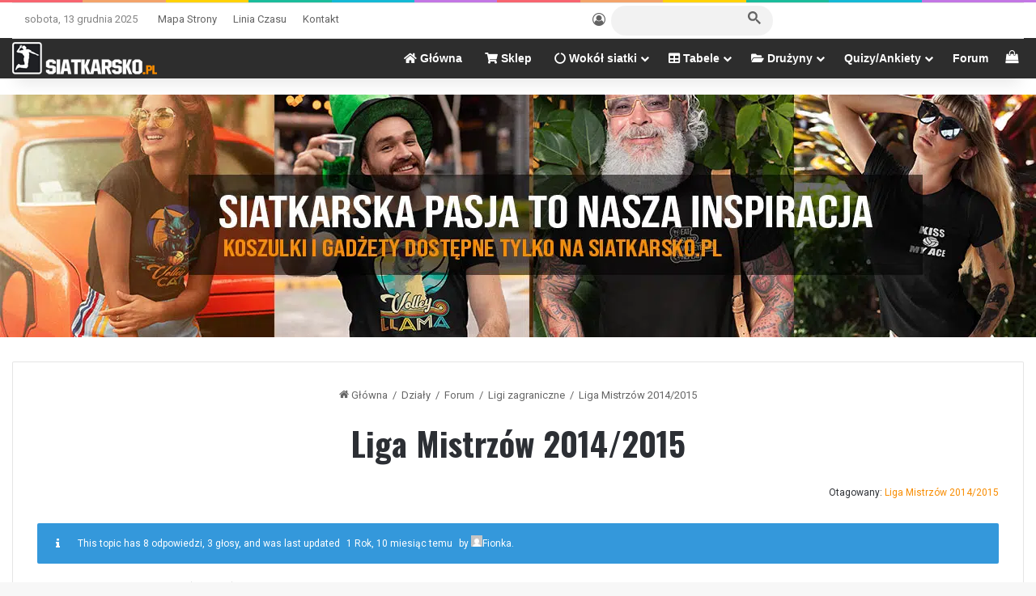

--- FILE ---
content_type: text/html; charset=UTF-8
request_url: https://www.siatkarsko.pl/forum/temat/liga-mistrzow-20142015/?bbp_reply_to=3936&_wpnonce=35d8576afc
body_size: 37030
content:
<!DOCTYPE html>
<html lang="pl-PL" class="" data-skin="light" dir="ltr">
<head>
	<meta charset="UTF-8" />
	<link rel="profile" href="https://gmpg.org/xfn/11" />
	<link rel="dns-prefetch" href="//cdn.hu-manity.co" />
		<!-- Cookie Compliance -->
		<script type="09819d0325f45033b3be87ba-text/javascript">var huOptions = {"appID":"wwwsiatkarskopl-424fe62","currentLanguage":"pl","blocking":false,"globalCookie":false,"isAdmin":false,"privacyConsent":true,"forms":[]};</script>
		<script type="09819d0325f45033b3be87ba-text/javascript" src="https://cdn.hu-manity.co/hu-banner.min.js"></script>
<meta http-equiv='x-dns-prefetch-control' content='on'>
<link rel='dns-prefetch' href='//cdnjs.cloudflare.com' />
<link rel='dns-prefetch' href='//ajax.googleapis.com' />
<link rel='dns-prefetch' href='//fonts.googleapis.com' />
<link rel='dns-prefetch' href='//fonts.gstatic.com' />
<link rel='dns-prefetch' href='//s.gravatar.com' />
<link rel='dns-prefetch' href='//www.google-analytics.com' />
<link rel='preload' as='script' href='https://ajax.googleapis.com/ajax/libs/webfont/1/webfont.js'>
<meta name='robots' content='index, follow, max-image-preview:large, max-snippet:-1, max-video-preview:-1' />

	<!-- This site is optimized with the Yoast SEO Premium plugin v20.13 (Yoast SEO v26.5) - https://yoast.com/wordpress/plugins/seo/ -->
	<title>Liga Mistrzów 2014/2015 | Siatkarsko.pl</title>
	<meta name="description" content="Nie wiem czy w dobrym dziale, ale niech będzie;P Proste pytanie: Kto wygra Ligę Mistrzów? Resovia czy Skra?:D nie no żartuję, tak ogólnie: kogo typujecie" />
	<link rel="canonical" href="https://www.siatkarsko.pl/forum/temat/liga-mistrzow-20142015/" />
	<meta property="og:locale" content="pl_PL" />
	<meta property="og:type" content="article" />
	<meta property="og:title" content="Liga Mistrzów 2014/2015" />
	<meta property="og:description" content="Nie wiem czy w dobrym dziale, ale niech będzie;P Proste pytanie: Kto wygra Ligę Mistrzów? Resovia czy Skra?:D nie no żartuję, tak ogólnie: kogo typujecie" />
	<meta property="og:url" content="https://www.siatkarsko.pl/forum/temat/liga-mistrzow-20142015/" />
	<meta property="og:site_name" content="Siatkarsko.pl" />
	<meta property="article:publisher" content="https://www.facebook.com/siatkarsko" />
	<meta name="twitter:card" content="summary_large_image" />
	<meta name="twitter:site" content="@siatkarsko" />
	<script type="application/ld+json" class="yoast-schema-graph">{"@context":"https://schema.org","@graph":[{"@type":"WebPage","@id":"https://www.siatkarsko.pl/forum/temat/liga-mistrzow-20142015/","url":"https://www.siatkarsko.pl/forum/temat/liga-mistrzow-20142015/","name":"Liga Mistrzów 2014/2015 | Siatkarsko.pl","isPartOf":{"@id":"https://www.siatkarsko.pl/#website"},"datePublished":"2015-02-12T11:00:38+00:00","description":"Nie wiem czy w dobrym dziale, ale niech będzie;P Proste pytanie: Kto wygra Ligę Mistrzów? Resovia czy Skra?:D nie no żartuję, tak ogólnie: kogo typujecie","breadcrumb":{"@id":"https://www.siatkarsko.pl/forum/temat/liga-mistrzow-20142015/#breadcrumb"},"inLanguage":"pl-PL","potentialAction":[{"@type":"ReadAction","target":["https://www.siatkarsko.pl/forum/temat/liga-mistrzow-20142015/"]}]},{"@type":"BreadcrumbList","@id":"https://www.siatkarsko.pl/forum/temat/liga-mistrzow-20142015/#breadcrumb","itemListElement":[{"@type":"ListItem","position":1,"name":"Strona główna","item":"https://www.siatkarsko.pl/"},{"@type":"ListItem","position":2,"name":"Liga Mistrzów 2014/2015"}]},{"@type":"WebSite","@id":"https://www.siatkarsko.pl/#website","url":"https://www.siatkarsko.pl/","name":"Siatkarsko.pl","description":"Strona o siatkówce dla kibiców, tworzona przez kibiców. Newsy, relacje z meczów, kalendarz zbliżających się wydarzeń siatkarskich, statystyki, ciekawostki, historia siatkówki, sklep siatkarski oraz forum siatkarskie. Dołącz do naszej drużyny!","publisher":{"@id":"https://www.siatkarsko.pl/#organization"},"potentialAction":[{"@type":"SearchAction","target":{"@type":"EntryPoint","urlTemplate":"https://www.siatkarsko.pl/?s={search_term_string}"},"query-input":{"@type":"PropertyValueSpecification","valueRequired":true,"valueName":"search_term_string"}}],"inLanguage":"pl-PL"},{"@type":"Organization","@id":"https://www.siatkarsko.pl/#organization","name":"Siatkarsko.pl","url":"https://www.siatkarsko.pl/","logo":{"@type":"ImageObject","inLanguage":"pl-PL","@id":"https://www.siatkarsko.pl/#/schema/logo/image/","url":"https://www.siatkarsko.pl/wp-content/uploads/2018/03/siatkarsko-1.png","contentUrl":"https://www.siatkarsko.pl/wp-content/uploads/2018/03/siatkarsko-1.png","width":753,"height":753,"caption":"Siatkarsko.pl"},"image":{"@id":"https://www.siatkarsko.pl/#/schema/logo/image/"},"sameAs":["https://www.facebook.com/siatkarsko","https://x.com/siatkarsko","https://www.youtube.com/channel/UC93OVRtvHqhjNMA-DJ7pbPQ"]}]}</script>
	<!-- / Yoast SEO Premium plugin. -->


<link rel='dns-prefetch' href='//fonts.googleapis.com' />
<link href='https://fonts.gstatic.com' crossorigin rel='preconnect' />
<link rel="alternate" type="application/rss+xml" title="Siatkarsko.pl &raquo; Kanał z wpisami" href="https://www.siatkarsko.pl/feed/" />
<link rel="alternate" type="application/rss+xml" title="Siatkarsko.pl &raquo; Kanał z komentarzami" href="https://www.siatkarsko.pl/comments/feed/" />
<link rel="alternate" type="application/rss+xml" title="Siatkarsko.pl &raquo; Liga Mistrzów 2014/2015 Kanał z komentarzami" href="https://www.siatkarsko.pl/forum/temat/liga-mistrzow-20142015/feed/" />

		<style type="text/css">
			:root{				
			--tie-preset-gradient-1: linear-gradient(135deg, rgba(6, 147, 227, 1) 0%, rgb(155, 81, 224) 100%);
			--tie-preset-gradient-2: linear-gradient(135deg, rgb(122, 220, 180) 0%, rgb(0, 208, 130) 100%);
			--tie-preset-gradient-3: linear-gradient(135deg, rgba(252, 185, 0, 1) 0%, rgba(255, 105, 0, 1) 100%);
			--tie-preset-gradient-4: linear-gradient(135deg, rgba(255, 105, 0, 1) 0%, rgb(207, 46, 46) 100%);
			--tie-preset-gradient-5: linear-gradient(135deg, rgb(238, 238, 238) 0%, rgb(169, 184, 195) 100%);
			--tie-preset-gradient-6: linear-gradient(135deg, rgb(74, 234, 220) 0%, rgb(151, 120, 209) 20%, rgb(207, 42, 186) 40%, rgb(238, 44, 130) 60%, rgb(251, 105, 98) 80%, rgb(254, 248, 76) 100%);
			--tie-preset-gradient-7: linear-gradient(135deg, rgb(255, 206, 236) 0%, rgb(152, 150, 240) 100%);
			--tie-preset-gradient-8: linear-gradient(135deg, rgb(254, 205, 165) 0%, rgb(254, 45, 45) 50%, rgb(107, 0, 62) 100%);
			--tie-preset-gradient-9: linear-gradient(135deg, rgb(255, 203, 112) 0%, rgb(199, 81, 192) 50%, rgb(65, 88, 208) 100%);
			--tie-preset-gradient-10: linear-gradient(135deg, rgb(255, 245, 203) 0%, rgb(182, 227, 212) 50%, rgb(51, 167, 181) 100%);
			--tie-preset-gradient-11: linear-gradient(135deg, rgb(202, 248, 128) 0%, rgb(113, 206, 126) 100%);
			--tie-preset-gradient-12: linear-gradient(135deg, rgb(2, 3, 129) 0%, rgb(40, 116, 252) 100%);
			--tie-preset-gradient-13: linear-gradient(135deg, #4D34FA, #ad34fa);
			--tie-preset-gradient-14: linear-gradient(135deg, #0057FF, #31B5FF);
			--tie-preset-gradient-15: linear-gradient(135deg, #FF007A, #FF81BD);
			--tie-preset-gradient-16: linear-gradient(135deg, #14111E, #4B4462);
			--tie-preset-gradient-17: linear-gradient(135deg, #F32758, #FFC581);

			
					--main-nav-background: #FFFFFF;
					--main-nav-secondry-background: rgba(0,0,0,0.03);
					--main-nav-primary-color: #0088ff;
					--main-nav-contrast-primary-color: #FFFFFF;
					--main-nav-text-color: #2c2f34;
					--main-nav-secondry-text-color: rgba(0,0,0,0.5);
					--main-nav-main-border-color: rgba(0,0,0,0.1);
					--main-nav-secondry-border-color: rgba(0,0,0,0.08);
				
			}
		</style>
	<link rel="alternate" title="oEmbed (JSON)" type="application/json+oembed" href="https://www.siatkarsko.pl/wp-json/oembed/1.0/embed?url=https%3A%2F%2Fwww.siatkarsko.pl%2Fforum%2Ftemat%2Fliga-mistrzow-20142015%2F" />
<link rel="alternate" title="oEmbed (XML)" type="text/xml+oembed" href="https://www.siatkarsko.pl/wp-json/oembed/1.0/embed?url=https%3A%2F%2Fwww.siatkarsko.pl%2Fforum%2Ftemat%2Fliga-mistrzow-20142015%2F&#038;format=xml" />
<meta name="viewport" content="width=device-width, initial-scale=1.0" /><style id='wp-img-auto-sizes-contain-inline-css' type='text/css'>
img:is([sizes=auto i],[sizes^="auto," i]){contain-intrinsic-size:3000px 1500px}
/*# sourceURL=wp-img-auto-sizes-contain-inline-css */
</style>
<link rel='stylesheet' id='tie-insta-style-css' href='https://www.siatkarsko.pl/wp-content/plugins/instanow/assets/style.css?ver=6.9' type='text/css' media='all' />
<link rel='stylesheet' id='tie-insta-ilightbox-skin-css' href='https://www.siatkarsko.pl/wp-content/plugins/instanow/assets/ilightbox/dark-skin/skin.css?ver=6.9' type='text/css' media='all' />
<style id='wp-emoji-styles-inline-css' type='text/css'>

	img.wp-smiley, img.emoji {
		display: inline !important;
		border: none !important;
		box-shadow: none !important;
		height: 1em !important;
		width: 1em !important;
		margin: 0 0.07em !important;
		vertical-align: -0.1em !important;
		background: none !important;
		padding: 0 !important;
	}
/*# sourceURL=wp-emoji-styles-inline-css */
</style>
<link rel='stylesheet' id='contact-form-7-css' href='https://www.siatkarsko.pl/wp-content/plugins/contact-form-7/includes/css/styles.css?ver=6.1' type='text/css' media='all' />
<link rel='stylesheet' id='sportspress-general-css' href='//www.siatkarsko.pl/wp-content/plugins/sportspress-pro/includes/sportspress/assets/css/sportspress.css?ver=2.7.24' type='text/css' media='all' />
<link rel='stylesheet' id='sportspress-icons-css' href='//www.siatkarsko.pl/wp-content/plugins/sportspress-pro/includes/sportspress/assets/css/icons.css?ver=2.7' type='text/css' media='all' />
<link rel='stylesheet' id='sportspress-league-menu-css' href='//www.siatkarsko.pl/wp-content/plugins/sportspress-pro/includes/sportspress-league-menu/css/sportspress-league-menu.css?ver=2.1.2' type='text/css' media='all' />
<link rel='stylesheet' id='sportspress-event-statistics-css' href='//www.siatkarsko.pl/wp-content/plugins/sportspress-pro/includes/sportspress-match-stats/css/sportspress-match-stats.css?ver=2.2' type='text/css' media='all' />
<link rel='stylesheet' id='sportspress-results-matrix-css' href='//www.siatkarsko.pl/wp-content/plugins/sportspress-pro/includes/sportspress-results-matrix/css/sportspress-results-matrix.css?ver=2.6.9' type='text/css' media='all' />
<link rel='stylesheet' id='sportspress-scoreboard-css' href='//www.siatkarsko.pl/wp-content/plugins/sportspress-pro/includes/sportspress-scoreboard/css/sportspress-scoreboard.css?ver=2.6.11' type='text/css' media='all' />
<link rel='stylesheet' id='sportspress-scoreboard-ltr-css' href='//www.siatkarsko.pl/wp-content/plugins/sportspress-pro/includes/sportspress-scoreboard/css/sportspress-scoreboard-ltr.css?ver=2.6.11' type='text/css' media='all' />
<link rel='stylesheet' id='sportspress-timelines-css' href='//www.siatkarsko.pl/wp-content/plugins/sportspress-pro/includes/sportspress-timelines/css/sportspress-timelines.css?ver=2.6' type='text/css' media='all' />
<link rel='stylesheet' id='sportspress-tournaments-css' href='//www.siatkarsko.pl/wp-content/plugins/sportspress-pro/includes/sportspress-tournaments/css/sportspress-tournaments.css?ver=2.6.21' type='text/css' media='all' />
<link rel='stylesheet' id='sportspress-tournaments-ltr-css' href='//www.siatkarsko.pl/wp-content/plugins/sportspress-pro/includes/sportspress-tournaments/css/sportspress-tournaments-ltr.css?ver=2.6.21' type='text/css' media='all' />
<link rel='stylesheet' id='jquery-bracket-css' href='//www.siatkarsko.pl/wp-content/plugins/sportspress-pro/includes/sportspress-tournaments/css/jquery.bracket.min.css?ver=0.11.0' type='text/css' media='all' />
<link rel='stylesheet' id='sportspress-twitter-css' href='//www.siatkarsko.pl/wp-content/plugins/sportspress-pro/includes/sportspress-twitter/css/sportspress-twitter.css?ver=2.1.2' type='text/css' media='all' />
<link rel='stylesheet' id='sportspress-user-scores-css' href='//www.siatkarsko.pl/wp-content/plugins/sportspress-pro/includes/sportspress-user-scores/css/sportspress-user-scores.css?ver=2.3' type='text/css' media='all' />
<link rel='stylesheet' id='sportspress-roboto-css' href='//fonts.googleapis.com/css?family=Roboto%3A400%2C500&#038;subset=cyrillic%2Ccyrillic-ext%2Cgreek%2Cgreek-ext%2Clatin-ext%2Cvietnamese&#038;ver=2.7' type='text/css' media='all' />
<link rel='stylesheet' id='sportspress-style-css' href='//www.siatkarsko.pl/wp-content/plugins/sportspress-pro/includes/sportspress/assets/css/sportspress-style.css?ver=2.7' type='text/css' media='all' />
<link rel='stylesheet' id='sportspress-style-ltr-css' href='//www.siatkarsko.pl/wp-content/plugins/sportspress-pro/includes/sportspress/assets/css/sportspress-style-ltr.css?ver=2.7' type='text/css' media='all' />
<link rel='stylesheet' id='this-or-that-css' href='https://www.siatkarsko.pl/wp-content/plugins/this-or-that/css/this-or-that.css?ver=6.9' type='text/css' media='all' />
<link rel='stylesheet' id='tie-css-woocommerce-css' href='https://www.siatkarsko.pl/wp-content/themes/jannah/assets/css/plugins/woocommerce.min.css?ver=7.2.0' type='text/css' media='all' />
<style id='woocommerce-inline-inline-css' type='text/css'>
.woocommerce form .form-row .required { visibility: visible; }
/*# sourceURL=woocommerce-inline-inline-css */
</style>
<link rel='stylesheet' id='woo-variation-swatches-css' href='https://www.siatkarsko.pl/wp-content/plugins/woo-variation-swatches/assets/css/frontend.min.css?ver=1741633875' type='text/css' media='all' />
<style id='woo-variation-swatches-inline-css' type='text/css'>
:root {
--wvs-tick:url("data:image/svg+xml;utf8,%3Csvg filter='drop-shadow(0px 0px 2px rgb(0 0 0 / .8))' xmlns='http://www.w3.org/2000/svg'  viewBox='0 0 30 30'%3E%3Cpath fill='none' stroke='%23ffffff' stroke-linecap='round' stroke-linejoin='round' stroke-width='4' d='M4 16L11 23 27 7'/%3E%3C/svg%3E");

--wvs-cross:url("data:image/svg+xml;utf8,%3Csvg filter='drop-shadow(0px 0px 5px rgb(255 255 255 / .6))' xmlns='http://www.w3.org/2000/svg' width='72px' height='72px' viewBox='0 0 24 24'%3E%3Cpath fill='none' stroke='%23ff0000' stroke-linecap='round' stroke-width='0.6' d='M5 5L19 19M19 5L5 19'/%3E%3C/svg%3E");
--wvs-single-product-item-width:30px;
--wvs-single-product-item-height:30px;
--wvs-single-product-item-font-size:16px}
/*# sourceURL=woo-variation-swatches-inline-css */
</style>
<link rel='stylesheet' id='brands-styles-css' href='https://www.siatkarsko.pl/wp-content/plugins/woocommerce/assets/css/brands.css?ver=9.9.5' type='text/css' media='all' />
<link rel='stylesheet' id='tie-css-bbpress-css' href='https://www.siatkarsko.pl/wp-content/themes/jannah/assets/css/plugins/bbpress.min.css?ver=7.2.0' type='text/css' media='all' />
<style id='akismet-widget-style-inline-css' type='text/css'>

			.a-stats {
				--akismet-color-mid-green: #357b49;
				--akismet-color-white: #fff;
				--akismet-color-light-grey: #f6f7f7;

				max-width: 350px;
				width: auto;
			}

			.a-stats * {
				all: unset;
				box-sizing: border-box;
			}

			.a-stats strong {
				font-weight: 600;
			}

			.a-stats a.a-stats__link,
			.a-stats a.a-stats__link:visited,
			.a-stats a.a-stats__link:active {
				background: var(--akismet-color-mid-green);
				border: none;
				box-shadow: none;
				border-radius: 8px;
				color: var(--akismet-color-white);
				cursor: pointer;
				display: block;
				font-family: -apple-system, BlinkMacSystemFont, 'Segoe UI', 'Roboto', 'Oxygen-Sans', 'Ubuntu', 'Cantarell', 'Helvetica Neue', sans-serif;
				font-weight: 500;
				padding: 12px;
				text-align: center;
				text-decoration: none;
				transition: all 0.2s ease;
			}

			/* Extra specificity to deal with TwentyTwentyOne focus style */
			.widget .a-stats a.a-stats__link:focus {
				background: var(--akismet-color-mid-green);
				color: var(--akismet-color-white);
				text-decoration: none;
			}

			.a-stats a.a-stats__link:hover {
				filter: brightness(110%);
				box-shadow: 0 4px 12px rgba(0, 0, 0, 0.06), 0 0 2px rgba(0, 0, 0, 0.16);
			}

			.a-stats .count {
				color: var(--akismet-color-white);
				display: block;
				font-size: 1.5em;
				line-height: 1.4;
				padding: 0 13px;
				white-space: nowrap;
			}
		
/*# sourceURL=akismet-widget-style-inline-css */
</style>
<link rel='stylesheet' id='tie-css-base-css' href='https://www.siatkarsko.pl/wp-content/themes/jannah/assets/css/base.min.css?ver=7.2.0' type='text/css' media='all' />
<link rel='stylesheet' id='tie-css-styles-css' href='https://www.siatkarsko.pl/wp-content/themes/jannah/assets/css/style.min.css?ver=7.2.0' type='text/css' media='all' />
<link rel='stylesheet' id='tie-css-widgets-css' href='https://www.siatkarsko.pl/wp-content/themes/jannah/assets/css/widgets.min.css?ver=7.2.0' type='text/css' media='all' />
<link rel='stylesheet' id='tie-css-helpers-css' href='https://www.siatkarsko.pl/wp-content/themes/jannah/assets/css/helpers.min.css?ver=7.2.0' type='text/css' media='all' />
<link rel='stylesheet' id='tie-fontawesome5-css' href='https://www.siatkarsko.pl/wp-content/themes/jannah/assets/css/fontawesome.css?ver=7.2.0' type='text/css' media='all' />
<link rel='stylesheet' id='tie-css-ilightbox-css' href='https://www.siatkarsko.pl/wp-content/themes/jannah/assets/ilightbox/dark-skin/skin.css?ver=7.2.0' type='text/css' media='all' />
<link rel='stylesheet' id='tie-css-shortcodes-css' href='https://www.siatkarsko.pl/wp-content/themes/jannah/assets/css/plugins/shortcodes.min.css?ver=7.2.0' type='text/css' media='all' />
<link rel='stylesheet' id='tie-css-single-css' href='https://www.siatkarsko.pl/wp-content/themes/jannah/assets/css/single.min.css?ver=7.2.0' type='text/css' media='all' />
<link rel='stylesheet' id='tie-css-print-css' href='https://www.siatkarsko.pl/wp-content/themes/jannah/assets/css/print.css?ver=7.2.0' type='text/css' media='print' />
<link rel='stylesheet' id='tie-theme-child-css-css' href='https://www.siatkarsko.pl/wp-content/themes/Siatkarsko/style.css?ver=6.9' type='text/css' media='all' />
<style id='tie-theme-child-css-inline-css' type='text/css'>
.wf-active .logo-text,.wf-active h1,.wf-active h2,.wf-active h3,.wf-active h4,.wf-active h5,.wf-active h6,.wf-active .the-subtitle{font-family: 'Oswald';}#main-nav .main-menu > ul > li > a{font-family: Arial,Helvetica,sans-serif;}#tie-wrapper .mag-box-title h3{text-transform: uppercase;}#footer .widget-title .the-subtitle{text-transform: uppercase;}.entry h1{font-size: 21px;text-transform: uppercase;}.entry h2{text-transform: uppercase;}.entry h4{text-transform: uppercase;}.entry h5{text-transform: uppercase;}.entry h6{text-transform: uppercase;}#tie-wrapper .widget-title .the-subtitle,#tie-wrapper #comments-title,#tie-wrapper .comment-reply-title,#tie-wrapper .woocommerce-tabs .panel h2,#tie-wrapper .related.products h2,#tie-wrapper #bbpress-forums #new-post > fieldset.bbp-form > legend,#tie-wrapper .entry-content .review-box-header{text-transform: uppercase;}:root:root{--brand-color: #f88c00;--dark-brand-color: #c65a00;--bright-color: #FFFFFF;--base-color: #2c2f34;}#reading-position-indicator{box-shadow: 0 0 10px rgba( 248,140,0,0.7);}:root:root{--brand-color: #f88c00;--dark-brand-color: #c65a00;--bright-color: #FFFFFF;--base-color: #2c2f34;}#reading-position-indicator{box-shadow: 0 0 10px rgba( 248,140,0,0.7);}::-moz-selection{background-color: #f88c00;color: #FFFFFF;}::selection{background-color: #f88c00;color: #FFFFFF;}#header-notification-bar{background: var( --tie-preset-gradient-13 );}#header-notification-bar{--tie-buttons-color: #FFFFFF;--tie-buttons-border-color: #FFFFFF;--tie-buttons-hover-color: #e1e1e1;--tie-buttons-hover-text: #000000;}#header-notification-bar{--tie-buttons-text: #000000;}#top-nav a:not(:hover),#top-nav input,#top-nav #search-submit,#top-nav .fa-spinner,#top-nav .dropdown-social-icons li a span,#top-nav .components > li .social-link:not(:hover) span,#autocomplete-suggestions.search-in-top-nav a{color: #636363;}#top-nav input::-moz-placeholder{color: #636363;}#top-nav input:-moz-placeholder{color: #636363;}#top-nav input:-ms-input-placeholder{color: #636363;}#top-nav input::-webkit-input-placeholder{color: #636363;}#top-nav .tie-google-search .gsc-search-box *{color: #636363 !important;}#top-nav .tie-google-search .gsc-search-button-v2 svg {fill: #636363 !important;}#top-nav,#top-nav .comp-sub-menu,#top-nav .tie-weather-widget{color: #838383;}#autocomplete-suggestions.search-in-top-nav .post-meta,#autocomplete-suggestions.search-in-top-nav .post-meta a:not(:hover){color: rgba( 131,131,131,0.7 );}#top-nav .weather-icon .icon-cloud,#top-nav .weather-icon .icon-basecloud-bg,#top-nav .weather-icon .icon-cloud-behind{color: #838383 !important;}#top-nav .breaking-title{color: #FFFFFF;}#top-nav .breaking-title:before{background-color: #f88c00;}#top-nav .breaking-news-nav li:hover{background-color: #f88c00;border-color: #f88c00;}#main-nav,#main-nav .menu-sub-content,#main-nav .comp-sub-menu,#main-nav ul.cats-vertical li a.is-active,#main-nav ul.cats-vertical li a:hover,#autocomplete-suggestions.search-in-main-nav{background-color: #2d2d2d;}#main-nav{border-width: 0;}#theme-header #main-nav:not(.fixed-nav){bottom: 0;}#main-nav .icon-basecloud-bg:after{color: #2d2d2d;}#autocomplete-suggestions.search-in-main-nav{border-color: rgba(255,255,255,0.07);}.main-nav-boxed #main-nav .main-menu-wrapper{border-width: 0;}#main-nav a:not(:hover),#main-nav a.social-link:not(:hover) span,#main-nav .dropdown-social-icons li a span,#autocomplete-suggestions.search-in-main-nav a{color: #ffffff;}#main-nav .tie-google-search .gsc-search-box *{color: #ffffff !important;}#main-nav .tie-google-search .gsc-search-button-v2 svg {fill: #ffffff !important;}.main-nav,.search-in-main-nav{--main-nav-primary-color: #f88c00;--tie-buttons-color: #f88c00;--tie-buttons-border-color: #f88c00;--tie-buttons-text: #FFFFFF;--tie-buttons-hover-color: #da6e00;}#main-nav .mega-links-head:after,#main-nav .cats-horizontal a.is-active,#main-nav .cats-horizontal a:hover,#main-nav .spinner > div{background-color: #f88c00;}#main-nav .menu ul li:hover > a,#main-nav .menu ul li.current-menu-item:not(.mega-link-column) > a,#main-nav .components a:hover,#main-nav .components > li:hover > a,#main-nav #search-submit:hover,#main-nav .cats-vertical a.is-active,#main-nav .cats-vertical a:hover,#main-nav .mega-menu .post-meta a:hover,#main-nav .mega-menu .post-box-title a:hover,#autocomplete-suggestions.search-in-main-nav a:hover,#main-nav .spinner-circle:after{color: #f88c00;}#main-nav .menu > li.tie-current-menu > a,#main-nav .menu > li:hover > a,.theme-header #main-nav .mega-menu .cats-horizontal a.is-active,.theme-header #main-nav .mega-menu .cats-horizontal a:hover{color: #FFFFFF;}#main-nav .menu > li.tie-current-menu > a:before,#main-nav .menu > li:hover > a:before{border-top-color: #FFFFFF;}#main-nav,#main-nav input,#main-nav #search-submit,#main-nav .fa-spinner,#main-nav .comp-sub-menu,#main-nav .tie-weather-widget{color: #ffffff;}#main-nav input::-moz-placeholder{color: #ffffff;}#main-nav input:-moz-placeholder{color: #ffffff;}#main-nav input:-ms-input-placeholder{color: #ffffff;}#main-nav input::-webkit-input-placeholder{color: #ffffff;}#main-nav .mega-menu .post-meta,#main-nav .mega-menu .post-meta a,#autocomplete-suggestions.search-in-main-nav .post-meta{color: rgba(255,255,255,0.6);}#main-nav .weather-icon .icon-cloud,#main-nav .weather-icon .icon-basecloud-bg,#main-nav .weather-icon .icon-cloud-behind{color: #ffffff !important;}#site-info{background-color: #2e2e2e;}.post-cat{background-color:#f88c00 !important;color:#FFFFFF !important;}@media (min-width: 1200px){.container{width: auto;}}.boxed-layout #tie-wrapper,.boxed-layout .fixed-nav{max-width: 1310px;}@media (min-width: 1280px){.container,.wide-next-prev-slider-wrapper .slider-main-container{max-width: 1280px;}}.side-aside #mobile-menu li a,.side-aside #mobile-menu .mobile-arrows,.side-aside #mobile-search .search-field{color: #d1d1d1;}#mobile-search .search-field::-moz-placeholder {color: #d1d1d1;}#mobile-search .search-field:-moz-placeholder {color: #d1d1d1;}#mobile-search .search-field:-ms-input-placeholder {color: #d1d1d1;}#mobile-search .search-field::-webkit-input-placeholder {color: #d1d1d1;}@media (max-width: 991px){.tie-btn-close span{color: #d1d1d1;}}.side-aside.dark-skin a.remove:not(:hover)::before,#mobile-social-icons .social-icons-item a:not(:hover) span{color: #ffffff!important;}.mobile-header-components li.custom-menu-link > a,#mobile-menu-icon .menu-text{color: #ffffff!important;}#mobile-menu-icon .nav-icon,#mobile-menu-icon .nav-icon:before,#mobile-menu-icon .nav-icon:after{background-color: #ffffff!important;}.tie-insta-header {margin-bottom: 15px;}.tie-insta-avatar a {width: 70px;height: 70px;display: block;position: relative;float: left;margin-right: 15px;margin-bottom: 15px;}.tie-insta-avatar a:before {content: "";position: absolute;width: calc(100% + 6px);height: calc(100% + 6px);left: -3px;top: -3px;border-radius: 50%;background: #d6249f;background: radial-gradient(circle at 30% 107%,#fdf497 0%,#fdf497 5%,#fd5949 45%,#d6249f 60%,#285AEB 90%);}.tie-insta-avatar a:after {position: absolute;content: "";width: calc(100% + 3px);height: calc(100% + 3px);left: -2px;top: -2px;border-radius: 50%;background: #fff;}.dark-skin .tie-insta-avatar a:after {background: #27292d;}.tie-insta-avatar img {border-radius: 50%;position: relative;z-index: 2;transition: all 0.25s;}.tie-insta-avatar img:hover {box-shadow: 0px 0px 15px 0 #6b54c6;}.tie-insta-info {font-size: 1.3em;font-weight: bold;margin-bottom: 5px;}
/*# sourceURL=tie-theme-child-css-inline-css */
</style>
<style type="text/css"> /* SportsPress Frontend CSS */ .sp-event-calendar tbody td a,.sp-event-calendar tbody td a:hover{background: none;}.sp-data-table th,.sp-calendar th,.sp-data-table tfoot,.sp-calendar tfoot,.sp-button,.sp-heading{background:#01a7ee !important}.sp-calendar tbody a{color:#01a7ee !important}.sp-data-table tbody,.sp-calendar tbody{background: #ffffff !important}.sp-data-table tbody,.sp-calendar tbody{color: #262626 !important}.sp-data-table th,.sp-data-table th a,.sp-data-table tfoot,.sp-data-table tfoot a,.sp-calendar th,.sp-calendar th a,.sp-calendar tfoot,.sp-calendar tfoot a,.sp-button,.sp-heading{color: #ffffff !important}.sp-data-table tbody a,.sp-data-table tbody a:hover,.sp-calendar tbody a:focus{color: #0c406d !important}.sp-highlight,.sp-calendar td#today{background: #ffffff !important}.sp-statistic-bar{background:#01a7ee}.sp-statistic-bar-fill{background:#0c406d}.sp-template-scoreboard .sp-scoreboard-nav{color:#ffffff !important}.sp-template-scoreboard .sp-scoreboard-nav{background-color:#0c406d !important}.sp-tournament-bracket .sp-event{border-color:#ffffff !important}.sp-tournament-bracket .sp-team .sp-team-name:before{border-left-color:#ffffff !important}.sp-tournament-bracket .sp-event .sp-event-main, .sp-tournament-bracket .sp-team .sp-team-name{color:#262626 !important}.sp-tournament-bracket .sp-team .sp-team-name.sp-heading{color:#ffffff !important}.sp-data-table th,.sp-template-countdown .sp-event-venue,.sp-template-countdown .sp-event-league,.sp-template-gallery .gallery-caption{background:#01a7ee !important}.sp-data-table th,.sp-template-countdown .sp-event-venue,.sp-template-countdown .sp-event-league,.sp-template-gallery .gallery-caption{border-color:#008dd4 !important}.sp-table-caption,.sp-data-table,.sp-data-table tfoot,.sp-template .sp-view-all-link,.sp-template-gallery .sp-gallery-group-name,.sp-template-gallery .sp-gallery-wrapper,.sp-template-countdown .sp-event-name,.sp-countdown time,.sp-template-details dl,.sp-event-statistics .sp-statistic-bar,.sp-tournament-bracket .sp-team-name,.sp-profile-selector{background:#ffffff !important}.sp-table-caption,.sp-data-table,.sp-data-table td,.sp-template .sp-view-all-link,.sp-template-gallery .sp-gallery-group-name,.sp-template-gallery .sp-gallery-wrapper,.sp-template-countdown .sp-event-name,.sp-countdown time,.sp-countdown span,.sp-template-details dl,.sp-event-statistics .sp-statistic-bar,.sp-tournament-bracket thead th,.sp-tournament-bracket .sp-team-name,.sp-tournament-bracket .sp-event,.sp-profile-selector{border-color:#e5e5e5 !important}.sp-tournament-bracket .sp-team .sp-team-name:before{border-left-color:#e5e5e5 !important;border-right-color:#e5e5e5 !important}.sp-data-table .sp-highlight,.sp-data-table .highlighted td,.sp-template-scoreboard td:hover{background:#f9f9f9 !important}.sp-template *,.sp-data-table *,.sp-table-caption,.sp-data-table tfoot a:hover,.sp-template .sp-view-all-link a:hover,.sp-template-gallery .sp-gallery-group-name,.sp-template-details dd,.sp-template-event-logos .sp-team-result,.sp-template-event-blocks .sp-event-results,.sp-template-scoreboard a,.sp-template-scoreboard a:hover,.sp-tournament-bracket,.sp-tournament-bracket .sp-event .sp-event-title:hover,.sp-tournament-bracket .sp-event .sp-event-title:hover *{color:#262626 !important}.sp-template .sp-view-all-link a,.sp-countdown span small,.sp-template-event-calendar tfoot a,.sp-template-event-blocks .sp-event-date,.sp-template-details dt,.sp-template-scoreboard .sp-scoreboard-date,.sp-tournament-bracket th,.sp-tournament-bracket .sp-event .sp-event-title,.sp-template-scoreboard .sp-scoreboard-date,.sp-tournament-bracket .sp-event .sp-event-title *{color:rgba(38,38,38,0.5) !important}.sp-data-table th,.sp-template-countdown .sp-event-venue,.sp-template-countdown .sp-event-league,.sp-template-gallery .gallery-item a,.sp-template-gallery .gallery-caption,.sp-template-scoreboard .sp-scoreboard-nav,.sp-tournament-bracket .sp-team-name:hover,.sp-tournament-bracket thead th,.sp-tournament-bracket .sp-heading{color:#ffffff !important}.sp-template a,.sp-data-table a,.sp-tab-menu-item-active a, .sp-tab-menu-item-active a:hover,.sp-template .sp-message{color:#0c406d !important}.sp-template-gallery .gallery-caption strong,.sp-tournament-bracket .sp-team-name:hover,.sp-template-scoreboard .sp-scoreboard-nav,.sp-tournament-bracket .sp-heading{background:#0c406d !important}.sp-tournament-bracket .sp-team-name:hover,.sp-tournament-bracket .sp-heading,.sp-tab-menu-item-active a, .sp-tab-menu-item-active a:hover,.sp-template .sp-message{border-color:#0c406d !important} /* SportsPress Custom CSS */ .sp-template *, .sp-data-table * { color: #4e4e4e!important;}</style><script type="09819d0325f45033b3be87ba-text/javascript" id="jquery-core-js-extra">
/* <![CDATA[ */
var tie_insta = {"ajaxurl":"https://www.siatkarsko.pl/wp-admin/admin-ajax.php"};
//# sourceURL=jquery-core-js-extra
/* ]]> */
</script>
<script type="09819d0325f45033b3be87ba-text/javascript" src="https://www.siatkarsko.pl/wp-includes/js/jquery/jquery.min.js?ver=3.7.1" id="jquery-core-js"></script>
<script type="09819d0325f45033b3be87ba-text/javascript" src="https://www.siatkarsko.pl/wp-includes/js/jquery/jquery-migrate.min.js?ver=3.4.1" id="jquery-migrate-js"></script>
<script type="09819d0325f45033b3be87ba-text/javascript" src="https://www.siatkarsko.pl/wp-content/plugins/sportspress-pro/includes/sportspress-facebook/js/sportspress-facebook-sdk.js?ver=2.11" id="sportspress-facebook-sdk-js"></script>
<script type="09819d0325f45033b3be87ba-text/javascript" src="https://www.siatkarsko.pl/wp-content/plugins/sportspress-pro/includes/sportspress-tournaments/js/jquery.bracket.min.js?ver=0.11.0" id="jquery-bracket-js"></script>
<script type="09819d0325f45033b3be87ba-text/javascript" src="https://www.siatkarsko.pl/wp-content/plugins/woocommerce/assets/js/jquery-blockui/jquery.blockUI.min.js?ver=2.7.0-wc.9.9.5" id="jquery-blockui-js" data-wp-strategy="defer"></script>
<script type="09819d0325f45033b3be87ba-text/javascript" id="wc-add-to-cart-js-extra">
/* <![CDATA[ */
var wc_add_to_cart_params = {"ajax_url":"/wp-admin/admin-ajax.php","wc_ajax_url":"/?wc-ajax=%%endpoint%%","i18n_view_cart":"Zobacz koszyk","cart_url":"https://www.siatkarsko.pl/koszyk/","is_cart":"","cart_redirect_after_add":"no"};
//# sourceURL=wc-add-to-cart-js-extra
/* ]]> */
</script>
<script type="09819d0325f45033b3be87ba-text/javascript" src="https://www.siatkarsko.pl/wp-content/plugins/woocommerce/assets/js/frontend/add-to-cart.min.js?ver=9.9.5" id="wc-add-to-cart-js" defer="defer" data-wp-strategy="defer"></script>
<script type="09819d0325f45033b3be87ba-text/javascript" src="https://www.siatkarsko.pl/wp-content/plugins/woocommerce/assets/js/js-cookie/js.cookie.min.js?ver=2.1.4-wc.9.9.5" id="js-cookie-js" defer="defer" data-wp-strategy="defer"></script>
<script type="09819d0325f45033b3be87ba-text/javascript" id="woocommerce-js-extra">
/* <![CDATA[ */
var woocommerce_params = {"ajax_url":"/wp-admin/admin-ajax.php","wc_ajax_url":"/?wc-ajax=%%endpoint%%","i18n_password_show":"Poka\u017c has\u0142o","i18n_password_hide":"Ukryj has\u0142o"};
//# sourceURL=woocommerce-js-extra
/* ]]> */
</script>
<script type="09819d0325f45033b3be87ba-text/javascript" src="https://www.siatkarsko.pl/wp-content/plugins/woocommerce/assets/js/frontend/woocommerce.min.js?ver=9.9.5" id="woocommerce-js" defer="defer" data-wp-strategy="defer"></script>
<link rel="https://api.w.org/" href="https://www.siatkarsko.pl/wp-json/" /><link rel="EditURI" type="application/rsd+xml" title="RSD" href="https://www.siatkarsko.pl/xmlrpc.php?rsd" />
<link rel='shortlink' href='https://www.siatkarsko.pl/?p=3927' />

<style type="text/css" media="screen">

.dark-skin .tie-instagram.lite-skin {
background-color: transparent;
}

</style>

	<meta http-equiv="X-UA-Compatible" content="IE=edge"><!-- Google tag (gtag.js) -->
<script async src="https://www.googletagmanager.com/gtag/js?id=UA-54059644-1" type="09819d0325f45033b3be87ba-text/javascript"></script>
<script type="09819d0325f45033b3be87ba-text/javascript">
  window.dataLayer = window.dataLayer || [];
  function gtag(){dataLayer.push(arguments);}
  gtag('js', new Date());

  gtag('config', 'UA-54059644-1');
</script>
<meta name="theme-color" content="#2d2d2d" />	<noscript><style>.woocommerce-product-gallery{ opacity: 1 !important; }</style></noscript>
	<link rel="icon" href="https://www.siatkarsko.pl/wp-content/uploads/2018/03/cropped-siatkarsko-1-1-32x32.png" sizes="32x32" />
<link rel="icon" href="https://www.siatkarsko.pl/wp-content/uploads/2018/03/cropped-siatkarsko-1-1-192x192.png" sizes="192x192" />
<link rel="apple-touch-icon" href="https://www.siatkarsko.pl/wp-content/uploads/2018/03/cropped-siatkarsko-1-1-180x180.png" />
<meta name="msapplication-TileImage" content="https://www.siatkarsko.pl/wp-content/uploads/2018/03/cropped-siatkarsko-1-1-270x270.png" />
		<style type="text/css" id="wp-custom-css">
			
.main-nav-dark #main-nav {
  background: #fff;
  border-width: 0;
}
.main-nav-dark #main-nav {
  background: #2d2d2d;
}
.main-nav-light #main-nav {
    background-color: #2d2d2d;
}
.main-nav-dark .main-menu .menu-sub-content {
	background: #2d2d2d;
}
.main-nav-light #main-nav.fixed-nav {
	background-color: rgba(45, 45, 45, 0.95);
}
.main-nav-dark .main-menu .menu li > .sub-menu, .main-nav-dark .main-menu .menu-sub-content {
    background: #2d2d2d;
}
#cookie-notice { background: rgba(0, 0, 0, 0.7) !important; }

q, blockquote {
    background: #1d428a;
}
#tie-wrapper #main-nav .menu > li > a  {
    color: #fff;
}
#tie-wrapper #main-nav .menu li.menu-item-has-children > a:before, #tie-wrapper #main-nav .main-menu .mega-menu > a:before {
    border-top-color: #fff;
}
.sp-data-table th, .sp-template-countdown .sp-event-venue, .sp-template-countdown .sp-event-league, .sp-template-gallery .gallery-caption {
    border-color: #008dd4 !important;
}

#footer {
	margin-top: 0px;
}
#site-info {
    background-color: #161619;
}
.sp-template h1, .sp-template h2, .sp-template h3, .sp-template h4, .sp-template h5, .sp-template h6, .sp-data-table h1, .sp-data-table h2,  .sp-data-table h3, .sp-data-table h4, .sp-data-table h5, .sp-data-table h6, .sp-table-caption h1, .sp-table-caption h2,  .sp-table-caption h4, .sp-table-caption h5, .sp-table-caption h6 {
    font-family: "oswald", "Helvetica", sans-serif !important;
	text-transform: uppercase!important;
	font-weight: bold!important;
color: #008cc8!important;
}
.sp-scoreboard-team-name {
font-size: 11px;
font-family: "oswald", "Helvetica", sans-serif !important;
	text-transform: uppercase!important;
}
.sp-scoreboard-teams{
font-size: 12px;
	font-family: "oswald", "Helvetica", sans-serif !important;
}



.sp-template-scoreboard .sp-scoreboard-date {
	font-size: 11px !important;
color: rgba(65,65,65,0.5) !important;
	text-align: center;	
	text-transform: uppercase!important;
	border-bottom: 1px solid #e5e5e5;
}

ol.this_that_ranking_list, ol.this_that_ranking_list li{
	list-style-type: none!important;
	margin: 0;
	padding: 0;
}
#bbpress-forums .bbp-forum-title, #bbpress-forums .bbp-topic-permalink{font-weight:bold;
color:#4d4d4d;
  }
 .entry a:not
{
    color: #fff;
}
#bbpress-forums a.bbp-author-name { /*kolor autora moje*/
	font-size: 12px;
	color: 	#aa0000;
	font-weight: bold;
}
#bbpress-forums ul.bbp-search-results {
	font-size: 16px;
	overflow: hidden;
	border: 1px solid #e4e4e4; /*linia dookola moje*/
	margin-bottom: 20px;
	clear: both;
}
#bbpress-forums .bbp-forum-info .bbp-forum-content, #bbpress-forums p.bbp-topic-meta {
    margin: 0px 0 0px; 
}
.woocommerce-message, .woocommerce-error, .woocommerce-info, #buddypress #message, #message.notice, .bbp-template-notice, .indicator-hint, .bbp-template-notice
{background-color: #3498db;}
#bbpress-forums .bbp-forum-info .bbp-forum-content, #bbpress-forums p.bbp-topic-meta
{color: #777;}

li.bbp-forum-topic-countmoje{
	color: #777; /*kolor liczba tematów - stworzyłem dodatkową klasę*/
	font-size: 12px;
	float: left;
	text-align: center;
	width: 10%;
}
li.bbp-topic-voice-countmoje{
	color: #fff ;/*kolor napisu wpisy*/
	float: left;
	text-align: center;
	font-size: 12px;
	width: 10%;
}
li.bbp-forum-reply-countmoje{
	color: #777; /*kolor liczby wpisow*/
	float: left;
	font-size: 12px;
	text-align: center;
	width: 10%;
}
li.bbp-topic-reply-countmoje {
	color: #fff; /*kolor liczby wpisow*/
	float: left;
	font-size: 12px;
	text-align: center;
	width: 10%;
}
li.bbp-forum-freshnessmoje{
	color: #777; /*kolor daty tematow*/
	float: left;
	font-size: 12px;
	text-align: center;
	width: 22%;
}
li.bbp-topic-freshnessmoje {
	text-align: center;
	float: left;
	color: #fff; /*kolor napisu ostatnie tematy*/
	font-size: 12px;
	width: 22%;
}

div.bbp-reply-header {
	border-top: 2px solid #ddf5ff; /*przerwa miedzy postami moje*/
	clear: both;
}
#bbpress-forums div.bbp-reply-contentmoje {
	margin-left: 130px;
	font-size: 14px;
	padding: 12px 12px 12px 0;
	text-align: left;
	color: #474747;
}
#bbpress-forums div.licznik { /*moje licznik*/

	font-size: 10px;
	text-align: center;
	color: #474747;
}
#bbpress-forums div.pseudo { /*moje pseudo*/

	font-size: 12px;
	font-weight: bold;
	text-align: center;
	color: #04659d;
}
#bbpress-forums div.bbp-reply-contentmoje:after {
	clear: both;
	content: ".";
	display: block;
	float: none;
	height: 0;
	font-size: 0;
	visibility: hidden;
}
#bbpress-forums a.bbp-author-name { /*kolor autora moje*/
	font-size: 12px;
	color: 	#aa0000;
	font-weight: bold;
}
#bbpress-forums li.bbp-header, #bbpress-forums li.bbp-footer
{background-color:#3498db;
    margin: 0;
    padding: 0;}
li.bbp-forum-info,
li.bbp-topic-title {
	color: #fff; /*kolor dział*/
	float: left;
	text-align: left;
	margin-left: 7px!important;
	width: 55%;
	
}
#bbpress-forums ul.even {
	background-color: #fff; /*kolor tła jednego*/
}
#bbpress-forums ul.even:hover {
background-color: #f2f2f2;

}

#bbpress-forums div.odd,
#bbpress-forums ul.odd {
	background-color: #fff; /*kolor tła drugiego*/
}
#bbpress-forums ul.odd:hover {
	background-color: #f2f2f2; 
}
li.bbp-forum-freshness, li.bbp-topic-freshness {
	text-align: center;
}
li.bbp-forum-topic-count{
	color: #fff; /*kolor napisu Tematy*/}
li.bbp-forum-reply-count{
	color: #fff ;/*kolor napisu wpisy*/}
li.bbp-forum-freshness{
	color: #fff; /*kolor napisu swiezosc*/}
.title,.count {color:#f88c00}
.sp-scoreboard-team{color: #6c6c6c!important;
	text-transform: uppercase!important;}
.toggle-head { font-family: "Open Sans", Times, open sans!important; }
	
.zocial, a.zocial {
	color: #fff!important;
}
 .bbp-reply-author {
	color: #fff;
}
#bbpress-forums li.bbp-header {
		color: #fff;
}
#bbpress-forums div.bbp-reply-content a{
	color: #eaeaea;
}
#bbpress-forums li.bbp-footer .bbp-reply-content {
	color: #fff;
}
#mobile-menu-icon .nav-icon:before, #mobile-menu-icon .nav-icon:after {
	background-color: #dbdbdb;
}
#mobile-menu-icon .nav-icon {
	background-color: #fff;
}
.postid-3884 .single-featured-image, .postid-855 .single-featured-image, .postid-857 .single-featured-image, .postid-859 .single-featured-image, .postid-1891 .single-featured-image , .postid-1885 .single-featured-image , .postid-5779 .single-featured-image   {
    display: none;
}

.post-ratings {
	margin-left: 0px;
	font-size: 12px;
	margin-bottom: 12px;
}

		</style>
		<link rel='stylesheet' id='wc-blocks-style-css' href='https://www.siatkarsko.pl/wp-content/plugins/woocommerce/assets/client/blocks/wc-blocks.css?ver=wc-9.9.5' type='text/css' media='all' />
<style id='global-styles-inline-css' type='text/css'>
:root{--wp--preset--aspect-ratio--square: 1;--wp--preset--aspect-ratio--4-3: 4/3;--wp--preset--aspect-ratio--3-4: 3/4;--wp--preset--aspect-ratio--3-2: 3/2;--wp--preset--aspect-ratio--2-3: 2/3;--wp--preset--aspect-ratio--16-9: 16/9;--wp--preset--aspect-ratio--9-16: 9/16;--wp--preset--color--black: #000000;--wp--preset--color--cyan-bluish-gray: #abb8c3;--wp--preset--color--white: #ffffff;--wp--preset--color--pale-pink: #f78da7;--wp--preset--color--vivid-red: #cf2e2e;--wp--preset--color--luminous-vivid-orange: #ff6900;--wp--preset--color--luminous-vivid-amber: #fcb900;--wp--preset--color--light-green-cyan: #7bdcb5;--wp--preset--color--vivid-green-cyan: #00d084;--wp--preset--color--pale-cyan-blue: #8ed1fc;--wp--preset--color--vivid-cyan-blue: #0693e3;--wp--preset--color--vivid-purple: #9b51e0;--wp--preset--color--global-color: #f88c00;--wp--preset--gradient--vivid-cyan-blue-to-vivid-purple: linear-gradient(135deg,rgb(6,147,227) 0%,rgb(155,81,224) 100%);--wp--preset--gradient--light-green-cyan-to-vivid-green-cyan: linear-gradient(135deg,rgb(122,220,180) 0%,rgb(0,208,130) 100%);--wp--preset--gradient--luminous-vivid-amber-to-luminous-vivid-orange: linear-gradient(135deg,rgb(252,185,0) 0%,rgb(255,105,0) 100%);--wp--preset--gradient--luminous-vivid-orange-to-vivid-red: linear-gradient(135deg,rgb(255,105,0) 0%,rgb(207,46,46) 100%);--wp--preset--gradient--very-light-gray-to-cyan-bluish-gray: linear-gradient(135deg,rgb(238,238,238) 0%,rgb(169,184,195) 100%);--wp--preset--gradient--cool-to-warm-spectrum: linear-gradient(135deg,rgb(74,234,220) 0%,rgb(151,120,209) 20%,rgb(207,42,186) 40%,rgb(238,44,130) 60%,rgb(251,105,98) 80%,rgb(254,248,76) 100%);--wp--preset--gradient--blush-light-purple: linear-gradient(135deg,rgb(255,206,236) 0%,rgb(152,150,240) 100%);--wp--preset--gradient--blush-bordeaux: linear-gradient(135deg,rgb(254,205,165) 0%,rgb(254,45,45) 50%,rgb(107,0,62) 100%);--wp--preset--gradient--luminous-dusk: linear-gradient(135deg,rgb(255,203,112) 0%,rgb(199,81,192) 50%,rgb(65,88,208) 100%);--wp--preset--gradient--pale-ocean: linear-gradient(135deg,rgb(255,245,203) 0%,rgb(182,227,212) 50%,rgb(51,167,181) 100%);--wp--preset--gradient--electric-grass: linear-gradient(135deg,rgb(202,248,128) 0%,rgb(113,206,126) 100%);--wp--preset--gradient--midnight: linear-gradient(135deg,rgb(2,3,129) 0%,rgb(40,116,252) 100%);--wp--preset--font-size--small: 13px;--wp--preset--font-size--medium: 20px;--wp--preset--font-size--large: 36px;--wp--preset--font-size--x-large: 42px;--wp--preset--spacing--20: 0.44rem;--wp--preset--spacing--30: 0.67rem;--wp--preset--spacing--40: 1rem;--wp--preset--spacing--50: 1.5rem;--wp--preset--spacing--60: 2.25rem;--wp--preset--spacing--70: 3.38rem;--wp--preset--spacing--80: 5.06rem;--wp--preset--shadow--natural: 6px 6px 9px rgba(0, 0, 0, 0.2);--wp--preset--shadow--deep: 12px 12px 50px rgba(0, 0, 0, 0.4);--wp--preset--shadow--sharp: 6px 6px 0px rgba(0, 0, 0, 0.2);--wp--preset--shadow--outlined: 6px 6px 0px -3px rgb(255, 255, 255), 6px 6px rgb(0, 0, 0);--wp--preset--shadow--crisp: 6px 6px 0px rgb(0, 0, 0);}:where(.is-layout-flex){gap: 0.5em;}:where(.is-layout-grid){gap: 0.5em;}body .is-layout-flex{display: flex;}.is-layout-flex{flex-wrap: wrap;align-items: center;}.is-layout-flex > :is(*, div){margin: 0;}body .is-layout-grid{display: grid;}.is-layout-grid > :is(*, div){margin: 0;}:where(.wp-block-columns.is-layout-flex){gap: 2em;}:where(.wp-block-columns.is-layout-grid){gap: 2em;}:where(.wp-block-post-template.is-layout-flex){gap: 1.25em;}:where(.wp-block-post-template.is-layout-grid){gap: 1.25em;}.has-black-color{color: var(--wp--preset--color--black) !important;}.has-cyan-bluish-gray-color{color: var(--wp--preset--color--cyan-bluish-gray) !important;}.has-white-color{color: var(--wp--preset--color--white) !important;}.has-pale-pink-color{color: var(--wp--preset--color--pale-pink) !important;}.has-vivid-red-color{color: var(--wp--preset--color--vivid-red) !important;}.has-luminous-vivid-orange-color{color: var(--wp--preset--color--luminous-vivid-orange) !important;}.has-luminous-vivid-amber-color{color: var(--wp--preset--color--luminous-vivid-amber) !important;}.has-light-green-cyan-color{color: var(--wp--preset--color--light-green-cyan) !important;}.has-vivid-green-cyan-color{color: var(--wp--preset--color--vivid-green-cyan) !important;}.has-pale-cyan-blue-color{color: var(--wp--preset--color--pale-cyan-blue) !important;}.has-vivid-cyan-blue-color{color: var(--wp--preset--color--vivid-cyan-blue) !important;}.has-vivid-purple-color{color: var(--wp--preset--color--vivid-purple) !important;}.has-black-background-color{background-color: var(--wp--preset--color--black) !important;}.has-cyan-bluish-gray-background-color{background-color: var(--wp--preset--color--cyan-bluish-gray) !important;}.has-white-background-color{background-color: var(--wp--preset--color--white) !important;}.has-pale-pink-background-color{background-color: var(--wp--preset--color--pale-pink) !important;}.has-vivid-red-background-color{background-color: var(--wp--preset--color--vivid-red) !important;}.has-luminous-vivid-orange-background-color{background-color: var(--wp--preset--color--luminous-vivid-orange) !important;}.has-luminous-vivid-amber-background-color{background-color: var(--wp--preset--color--luminous-vivid-amber) !important;}.has-light-green-cyan-background-color{background-color: var(--wp--preset--color--light-green-cyan) !important;}.has-vivid-green-cyan-background-color{background-color: var(--wp--preset--color--vivid-green-cyan) !important;}.has-pale-cyan-blue-background-color{background-color: var(--wp--preset--color--pale-cyan-blue) !important;}.has-vivid-cyan-blue-background-color{background-color: var(--wp--preset--color--vivid-cyan-blue) !important;}.has-vivid-purple-background-color{background-color: var(--wp--preset--color--vivid-purple) !important;}.has-black-border-color{border-color: var(--wp--preset--color--black) !important;}.has-cyan-bluish-gray-border-color{border-color: var(--wp--preset--color--cyan-bluish-gray) !important;}.has-white-border-color{border-color: var(--wp--preset--color--white) !important;}.has-pale-pink-border-color{border-color: var(--wp--preset--color--pale-pink) !important;}.has-vivid-red-border-color{border-color: var(--wp--preset--color--vivid-red) !important;}.has-luminous-vivid-orange-border-color{border-color: var(--wp--preset--color--luminous-vivid-orange) !important;}.has-luminous-vivid-amber-border-color{border-color: var(--wp--preset--color--luminous-vivid-amber) !important;}.has-light-green-cyan-border-color{border-color: var(--wp--preset--color--light-green-cyan) !important;}.has-vivid-green-cyan-border-color{border-color: var(--wp--preset--color--vivid-green-cyan) !important;}.has-pale-cyan-blue-border-color{border-color: var(--wp--preset--color--pale-cyan-blue) !important;}.has-vivid-cyan-blue-border-color{border-color: var(--wp--preset--color--vivid-cyan-blue) !important;}.has-vivid-purple-border-color{border-color: var(--wp--preset--color--vivid-purple) !important;}.has-vivid-cyan-blue-to-vivid-purple-gradient-background{background: var(--wp--preset--gradient--vivid-cyan-blue-to-vivid-purple) !important;}.has-light-green-cyan-to-vivid-green-cyan-gradient-background{background: var(--wp--preset--gradient--light-green-cyan-to-vivid-green-cyan) !important;}.has-luminous-vivid-amber-to-luminous-vivid-orange-gradient-background{background: var(--wp--preset--gradient--luminous-vivid-amber-to-luminous-vivid-orange) !important;}.has-luminous-vivid-orange-to-vivid-red-gradient-background{background: var(--wp--preset--gradient--luminous-vivid-orange-to-vivid-red) !important;}.has-very-light-gray-to-cyan-bluish-gray-gradient-background{background: var(--wp--preset--gradient--very-light-gray-to-cyan-bluish-gray) !important;}.has-cool-to-warm-spectrum-gradient-background{background: var(--wp--preset--gradient--cool-to-warm-spectrum) !important;}.has-blush-light-purple-gradient-background{background: var(--wp--preset--gradient--blush-light-purple) !important;}.has-blush-bordeaux-gradient-background{background: var(--wp--preset--gradient--blush-bordeaux) !important;}.has-luminous-dusk-gradient-background{background: var(--wp--preset--gradient--luminous-dusk) !important;}.has-pale-ocean-gradient-background{background: var(--wp--preset--gradient--pale-ocean) !important;}.has-electric-grass-gradient-background{background: var(--wp--preset--gradient--electric-grass) !important;}.has-midnight-gradient-background{background: var(--wp--preset--gradient--midnight) !important;}.has-small-font-size{font-size: var(--wp--preset--font-size--small) !important;}.has-medium-font-size{font-size: var(--wp--preset--font-size--medium) !important;}.has-large-font-size{font-size: var(--wp--preset--font-size--large) !important;}.has-x-large-font-size{font-size: var(--wp--preset--font-size--x-large) !important;}
/*# sourceURL=global-styles-inline-css */
</style>
<link rel='stylesheet' id='buttons-css' href='https://www.siatkarsko.pl/wp-includes/css/buttons.min.css?ver=6.9' type='text/css' media='all' />
</head>

<body id="tie-body" class="topic bbpress bbp-no-js wp-singular topic-template-default single single-topic postid-3927 wp-theme-jannah wp-child-theme-Siatkarsko theme-jannah tie-no-js cookies-not-set woocommerce-no-js woo-variation-swatches wvs-behavior-blur wvs-theme-siatkarsko wvs-show-label wvs-tooltip wrapper-has-shadow block-head-1 magazine1 is-thumb-overlay-disabled is-desktop is-header-layout-1 has-header-ad full-width post-layout-1 has-mobile-share">


<script type="09819d0325f45033b3be87ba-text/javascript" id="bbp-swap-no-js-body-class">
	document.body.className = document.body.className.replace( 'bbp-no-js', 'bbp-js' );
</script>



<div class="background-overlay">

	<div id="tie-container" class="site tie-container">

		
		<div id="tie-wrapper">

			<div class="rainbow-line"></div>
<header id="theme-header" class="theme-header header-layout-1 main-nav-light main-nav-default-light main-nav-below has-stream-item top-nav-active top-nav-light top-nav-default-light top-nav-boxed top-nav-above has-shadow has-normal-width-logo mobile-header-default">
	
<nav id="top-nav"  class="has-date-menu-components top-nav header-nav" aria-label="Secondary Navigation">
	<div class="container">
		<div class="topbar-wrapper">

			
					<div class="topbar-today-date">
						sobota, 13 grudnia 2025					</div>
					
			<div class="tie-alignleft">
				<div class="top-menu header-menu"><ul id="menu-menu-gorne" class="menu"><li id="menu-item-361" class="menu-item menu-item-type-post_type menu-item-object-page menu-item-361"><a href="https://www.siatkarsko.pl/sitemap/">Mapa Strony</a></li>
<li id="menu-item-371" class="menu-item menu-item-type-post_type menu-item-object-page menu-item-371"><a href="https://www.siatkarsko.pl/timeline/">Linia Czasu</a></li>
<li id="menu-item-17789" class="menu-item menu-item-type-post_type menu-item-object-page menu-item-17789"><a href="https://www.siatkarsko.pl/kontakt/">Kontakt</a></li>
</ul></div>			</div><!-- .tie-alignleft /-->

			<div class="tie-alignright">
				<ul class="components">
	
		<li class=" popup-login-icon menu-item custom-menu-link">
			<a href="#" class="lgoin-btn tie-popup-trigger">
				<span class="tie-icon-author" aria-hidden="true"></span>
				<span class="screen-reader-text">Zaloguj</span>			</a>
		</li>

					<li class="search-bar menu-item custom-menu-link" aria-label="Search">
				<style>
		/** Search Box */
		.tie-google-search .gsc-search-box,
		.tie-google-search .gsc-search-box *{
			margin: 0 !important;
			padding: 0 !important;
			border: none !important;
			font-size: inherit !important;
			font-family: inherit !important;
			color: #777 !important;
		}

		.tie-google-search .gsc-search-box *{
			background: none !important;
		}

		.tie-google-search .gsc-search-box .gsc-search-button button{
			padding: 0 15px !important;
		}

		.tie-google-search .gsc-search-button-v2 svg{
			fill: #777;
			width: 16px;
			height: 16px;
			margin-top: 5px !important;
		}

		.tie-google-search .gsc-search-box div.gsc-input-box{
			padding-left: 10px !important;
		}
		@media( max-width: 991px ){
			.gssb_c{
				display: none !important;
			}
		}
		
		.gssb_c{
			width: 187px !important;
			margin-top: 30px !important;
			margin-left: -9px !important;
		}

		 .gssb_c *{
			font-family: inherit !important;
			font-size: inherit !important;
			box-shadow: none !important;
		}

		.gsc-completion-container td{
			padding-top: 3px !important;
			padding-bottom: 3px !important;
		}
		
		.dark-skin .gsc-completion-container tr:nth-child(2n){
			background: rgba(0,0,0,0.08) !important;
		}

		.dark-skin .gsc-completion-container tr:hover{
			background: rgba(0,0,0,0.1) !important;
		}

		.dark-skin .gsc-completion-container{
			background: #1f2024;
			border: 1px solid rgba(255,255,255,0.07);
		}

		#mobile-search .tie-google-search form.gsc-search-box{
			padding: 4px 15px !important;
			border-radius: 50px !important;
			background-color: rgba(0,0,0,0.05) !important;
			border: 1px solid rgba(255,255,255,0.1) !important;
		}

		#mobile-search .tie-google-search input.gsc-input{
			color: #fff !important
		}
		#mobile-search .tie-google-search .gsc-search-button-v2 svg{
			fill: #fff !important
		}

		.search-bar .tie-google-search,
		.search-bar .tie-google-search > div{
			width: 200px;
		}
	</style>
	
	<div class="tie-google-search">
		<div class="gcse-searchbox-only" data-resultsUrl="https://www.siatkarsko.pl/?s="></div>
	</div>
			</li>
		</ul><!-- Components -->			</div><!-- .tie-alignright /-->

		</div><!-- .topbar-wrapper /-->
	</div><!-- .container /-->
</nav><!-- #top-nav /-->

<div class="main-nav-wrapper">
	<nav id="main-nav"  class="main-nav header-nav menu-style-default menu-style-solid-bg" style="line-height:50px" aria-label="Primary Navigation">
		<div class="container">

			<div class="main-menu-wrapper">

				<div id="mobile-header-components-area_1" class="mobile-header-components"><ul class="components"><li class="mobile-component_menu custom-menu-link"><a href="#" id="mobile-menu-icon" class=""><span class="tie-mobile-menu-icon nav-icon is-layout-1"></span><span class="screen-reader-text">Menu</span></a></li></ul></div>
						<div class="header-layout-1-logo" style="width:179px">
							
		<div id="logo" class="image-logo" style="margin-top: 5px; margin-bottom: 5px;">

			
			<a title="Siatkarsko.pl" href="https://www.siatkarsko.pl/">
				
				<picture class="tie-logo-default tie-logo-picture">
					
					<source class="tie-logo-source-default tie-logo-source" srcset="https://www.siatkarsko.pl/wp-content/uploads/2018/02/logo_siatkarsko-1.png">
					<img class="tie-logo-img-default tie-logo-img" src="https://www.siatkarsko.pl/wp-content/uploads/2018/02/logo_siatkarsko-1.png" alt="Siatkarsko.pl" width="179" height="40" style="max-height:40px !important; width: auto;" />
				</picture>
						</a>

			
		</div><!-- #logo /-->

								</div>

						<div id="mobile-header-components-area_2" class="mobile-header-components"><ul class="components"><li class="mobile-component_login custom-menu-link">
				<a href="#" class="lgoin-btn tie-popup-trigger">
					<span class="tie-icon-author" aria-hidden="true"></span>
					<span class="screen-reader-text">Zaloguj</span>
				</a>
			</li> <li class="mobile-component_cart custom-menu-link">
			<a href="https://www.siatkarsko.pl/koszyk/" title="Pokaż swój koszyk">
				<span class="shooping-cart-counter menu-counter-bubble-outer"></span>
				<span class="tie-icon-shopping-bag" aria-hidden="true"></span>
				<span class="screen-reader-text">Pokaż swój koszyk</span>
			</a>
				<div class="components-sub-menu comp-sub-menu">
			<div class="shopping-cart-details">
				
			<div class="shopping-cart-details">
							<div class="cart-empty-message">
					Aktualnie Twój koszyk jest pusty.				</div>
				<a href="https://www.siatkarsko.pl/sklep-siatkarski/" class="checkout-button button">Przejdź do sklepu</a>
							</div><!-- shopping-cart-details -->
					</div><!-- shopping-cart-details -->
		</div><!-- .components-sub-menu /-->
		</li></ul></div>
				<div id="menu-components-wrap">

					
		<div id="sticky-logo" class="image-logo">

			
			<a title="Siatkarsko.pl" href="https://www.siatkarsko.pl/">
				
				<picture class="tie-logo-default tie-logo-picture">
					<source class="tie-logo-source-default tie-logo-source" srcset="https://www.siatkarsko.pl/wp-content/uploads/2018/02/logo_siatkarsko-1.png">
					<img class="tie-logo-img-default tie-logo-img" src="https://www.siatkarsko.pl/wp-content/uploads/2018/02/logo_siatkarsko-1.png" alt="Siatkarsko.pl" style="max-height:40px; width: auto;" />
				</picture>
						</a>

			
		</div><!-- #Sticky-logo /-->

		<div class="flex-placeholder"></div>
		
					<div class="main-menu main-menu-wrap">
						<div id="main-nav-menu" class="main-menu header-menu"><ul id="menu-menu-glowne" class="menu"><li id="menu-item-412" class="menu-item menu-item-type-custom menu-item-object-custom menu-item-home menu-item-412 menu-item-has-icon"><a href="https://www.siatkarsko.pl/"> <span aria-hidden="true" class="tie-menu-icon fas fa-home"></span> Główna</a></li>
<li id="menu-item-38975" class="menu-item menu-item-type-post_type menu-item-object-page menu-item-38975 menu-item-has-icon"><a href="https://www.siatkarsko.pl/sklep-siatkarski/"> <span aria-hidden="true" class="tie-menu-icon fas fa-shopping-cart"></span> Sklep</a></li>
<li id="menu-item-478" class="menu-item menu-item-type-taxonomy menu-item-object-category menu-item-has-children menu-item-478 menu-item-has-icon"><a href="https://www.siatkarsko.pl/category/siatka/"> <span aria-hidden="true" class="tie-menu-icon fas fa-circle-notch"></span> Wokół siatki</a>
<ul class="sub-menu menu-sub-content">
	<li id="menu-item-474" class="menu-item menu-item-type-taxonomy menu-item-object-category menu-item-has-children menu-item-474"><a href="https://www.siatkarsko.pl/category/newsy/"> <span aria-hidden="true" class="tie-menu-icon fas fa-bars"></span> Newsy</a>
	<ul class="sub-menu menu-sub-content">
		<li id="menu-item-475" class="menu-item menu-item-type-taxonomy menu-item-object-category menu-item-475"><a href="https://www.siatkarsko.pl/category/newsy/relacje/"> <span aria-hidden="true" class="tie-menu-icon far fa-file-alt"></span> Relacje</a></li>
		<li id="menu-item-476" class="menu-item menu-item-type-taxonomy menu-item-object-category menu-item-476"><a href="https://www.siatkarsko.pl/category/newsy/informacje/"> <span aria-hidden="true" class="tie-menu-icon fas fa-info-circle"></span> Informacje</a></li>
	</ul>
</li>
	<li id="menu-item-473" class="menu-item menu-item-type-taxonomy menu-item-object-category menu-item-473"><a href="https://www.siatkarsko.pl/category/siatka/od-a-do-z/"> <span aria-hidden="true" class="tie-menu-icon fas fa-sort-alpha-down"></span> Siatkówka od A do Z</a></li>
	<li id="menu-item-477" class="menu-item menu-item-type-taxonomy menu-item-object-category menu-item-477"><a href="https://www.siatkarsko.pl/category/siatka/zdanie/"> <span aria-hidden="true" class="tie-menu-icon far fa-eye"></span> Moim zdaniem</a></li>
	<li id="menu-item-5684" class="menu-item menu-item-type-taxonomy menu-item-object-category menu-item-5684"><a href="https://www.siatkarsko.pl/category/siatka/ciekawostki/"> <span aria-hidden="true" class="tie-menu-icon fas fa-beer"></span> Ciekawostki</a></li>
</ul>
</li>
<li id="menu-item-17552" class="menu-item menu-item-type-post_type menu-item-object-page menu-item-has-children menu-item-17552 menu-item-has-icon"><a href="https://www.siatkarsko.pl/tabele/"> <span aria-hidden="true" class="tie-menu-icon fas fa-table"></span> Tabele</a>
<ul class="sub-menu menu-sub-content">
	<li id="menu-item-22617" class="menu-item menu-item-type-post_type menu-item-object-page menu-item-22617"><a href="https://www.siatkarsko.pl/plusliga-2025-2026-polska-liga-pilki-siatkowej-mezczyzn/">PlusLiga 2025/2026</a></li>
	<li id="menu-item-22618" class="menu-item menu-item-type-post_type menu-item-object-page menu-item-22618"><a href="https://www.siatkarsko.pl/tauron-liga-2025-2026-aktualna-tabela/">TAURON Liga 2025/2025</a></li>
	<li id="menu-item-26240" class="menu-item menu-item-type-post_type menu-item-object-page menu-item-26240"><a href="https://www.siatkarsko.pl/puchar-polski/">Puchar Polski 2024</a></li>
	<li id="menu-item-23487" class="menu-item menu-item-type-post_type menu-item-object-page menu-item-23487"><a href="https://www.siatkarsko.pl/liga-mistrzow-2025-2026-tabele-grupowe-a-b-c-d-e/">Liga Mistrzów 2025/2026</a></li>
	<li id="menu-item-23488" class="menu-item menu-item-type-post_type menu-item-object-page menu-item-23488"><a href="https://www.siatkarsko.pl/liga-mistrzyn-2025-2026-tabele-grupy-a-b-c-d-i-e/">Liga Mistrzyń 2025/2026</a></li>
	<li id="menu-item-38041" class="menu-item menu-item-type-post_type menu-item-object-page menu-item-38041"><a href="https://www.siatkarsko.pl/turniej-kwalifikacyjny-do-io-2024/">Turniej kwalifikacyjny do IO 2024</a></li>
	<li id="menu-item-27565" class="menu-item menu-item-type-post_type menu-item-object-page menu-item-27565"><a href="https://www.siatkarsko.pl/mistrzostwa-europy/">Mistrzostwa Europy 2023</a></li>
	<li id="menu-item-26951" class="menu-item menu-item-type-post_type menu-item-object-page menu-item-26951"><a href="https://www.siatkarsko.pl/liga-narodow-2024-tabela-dla-mezczyzn-i-kobiet/">Liga Narodów 2025</a></li>
	<li id="menu-item-32348" class="menu-item menu-item-type-post_type menu-item-object-page menu-item-32348"><a href="https://www.siatkarsko.pl/mistrzostwa-swiata-mezczyzn-2025-aktualne-tabele/">Mistrzostwa Świata Mężczyzn 2025</a></li>
	<li id="menu-item-32401" class="menu-item menu-item-type-post_type menu-item-object-page menu-item-32401"><a href="https://www.siatkarsko.pl/mistrzostwa-swiata-kobiet-aktualne-tabele-z-wynikami/">Mistrzostwa Świata Kobiet 2025</a></li>
	<li id="menu-item-27311" class="menu-item menu-item-type-post_type menu-item-object-page menu-item-27311"><a href="https://www.siatkarsko.pl/igrzyska-olimpijskie-2024/">Igrzyska Olimpijskie 2024</a></li>
	<li id="menu-item-17565" class="menu-item menu-item-type-taxonomy menu-item-object-category menu-item-17565"><a title="Archiwum tabel" href="https://www.siatkarsko.pl/category/archiwum-tabel/"> <span aria-hidden="true" class="tie-menu-icon fas fa-archive"></span> Archiwum</a></li>
</ul>
</li>
<li id="menu-item-3523" class="menu-item menu-item-type-custom menu-item-object-custom menu-item-has-children menu-item-3523 menu-item-has-icon"><a> <span aria-hidden="true" class="tie-menu-icon fas fa-folder-open "></span> Drużyny</a>
<ul class="sub-menu menu-sub-content">
	<li id="menu-item-23259" class="menu-item menu-item-type-post_type menu-item-object-page menu-item-23259"><a href="https://www.siatkarsko.pl/druzyny/">PlusLiga</a></li>
	<li id="menu-item-23264" class="menu-item menu-item-type-post_type menu-item-object-page menu-item-23264"><a href="https://www.siatkarsko.pl/liga-siatkowki-kobiet/">TAURON Liga</a></li>
	<li id="menu-item-6881" class="menu-item menu-item-type-custom menu-item-object-custom menu-item-has-children menu-item-6881"><a>Reprezentacje kobiet</a>
	<ul class="sub-menu menu-sub-content">
		<li id="menu-item-6874" class="menu-item menu-item-type-custom menu-item-object-custom menu-item-has-children menu-item-6874"><a>Afryka</a>
		<ul class="sub-menu menu-sub-content">
			<li id="menu-item-17866" class="menu-item menu-item-type-post_type menu-item-object-sp_team menu-item-17866"><a href="https://www.siatkarsko.pl/drużyna/algieria/">Algieria</a></li>
			<li id="menu-item-17867" class="menu-item menu-item-type-post_type menu-item-object-sp_team menu-item-17867"><a href="https://www.siatkarsko.pl/drużyna/kenia/">Kenia</a></li>
		</ul>
</li>
		<li id="menu-item-6875" class="menu-item menu-item-type-custom menu-item-object-custom menu-item-has-children menu-item-6875"><a>Ameryka Południowa</a>
		<ul class="sub-menu menu-sub-content">
			<li id="menu-item-17868" class="menu-item menu-item-type-post_type menu-item-object-sp_team menu-item-17868"><a href="https://www.siatkarsko.pl/drużyna/argentyna/">Argentyna</a></li>
			<li id="menu-item-17869" class="menu-item menu-item-type-post_type menu-item-object-sp_team menu-item-17869"><a href="https://www.siatkarsko.pl/drużyna/brazylia/">Brazylia</a></li>
			<li id="menu-item-17870" class="menu-item menu-item-type-post_type menu-item-object-sp_team menu-item-17870"><a href="https://www.siatkarsko.pl/drużyna/kolumbia/">Kolumbia</a></li>
			<li id="menu-item-17873" class="menu-item menu-item-type-post_type menu-item-object-sp_team menu-item-17873"><a href="https://www.siatkarsko.pl/drużyna/peru/">Peru</a></li>
		</ul>
</li>
		<li id="menu-item-6876" class="menu-item menu-item-type-custom menu-item-object-custom menu-item-has-children menu-item-6876"><a>Ameryka Północna</a>
		<ul class="sub-menu menu-sub-content">
			<li id="menu-item-17872" class="menu-item menu-item-type-post_type menu-item-object-sp_team menu-item-17872"><a href="https://www.siatkarsko.pl/drużyna/dominikana/">Dominikana</a></li>
			<li id="menu-item-17874" class="menu-item menu-item-type-post_type menu-item-object-sp_team menu-item-17874"><a href="https://www.siatkarsko.pl/drużyna/kanada/">Kanada</a></li>
			<li id="menu-item-17875" class="menu-item menu-item-type-post_type menu-item-object-sp_team menu-item-17875"><a href="https://www.siatkarsko.pl/drużyna/kuba-2/">Kuba</a></li>
			<li id="menu-item-17876" class="menu-item menu-item-type-post_type menu-item-object-sp_team menu-item-17876"><a href="https://www.siatkarsko.pl/drużyna/kuba/">Meksyk</a></li>
			<li id="menu-item-17877" class="menu-item menu-item-type-post_type menu-item-object-sp_team menu-item-17877"><a href="https://www.siatkarsko.pl/drużyna/portoryko/">Portoryko</a></li>
			<li id="menu-item-17878" class="menu-item menu-item-type-post_type menu-item-object-sp_team menu-item-17878"><a href="https://www.siatkarsko.pl/drużyna/stany-zjednoczone/">Stany Zjednoczone</a></li>
		</ul>
</li>
		<li id="menu-item-6878" class="menu-item menu-item-type-custom menu-item-object-custom menu-item-has-children menu-item-6878"><a>Australia</a>
		<ul class="sub-menu menu-sub-content">
			<li id="menu-item-17879" class="menu-item menu-item-type-post_type menu-item-object-sp_team menu-item-17879"><a href="https://www.siatkarsko.pl/drużyna/australia/">Australia</a></li>
		</ul>
</li>
		<li id="menu-item-6877" class="menu-item menu-item-type-custom menu-item-object-custom menu-item-has-children menu-item-6877"><a>Azja</a>
		<ul class="sub-menu menu-sub-content">
			<li id="menu-item-17880" class="menu-item menu-item-type-post_type menu-item-object-sp_team menu-item-17880"><a href="https://www.siatkarsko.pl/drużyna/chiny/">Chiny</a></li>
			<li id="menu-item-17881" class="menu-item menu-item-type-post_type menu-item-object-sp_team menu-item-17881"><a href="https://www.siatkarsko.pl/drużyna/japonia/">Japonia</a></li>
			<li id="menu-item-17882" class="menu-item menu-item-type-post_type menu-item-object-sp_team menu-item-17882"><a href="https://www.siatkarsko.pl/drużyna/kazachstan/">Kazachstan</a></li>
			<li id="menu-item-17883" class="menu-item menu-item-type-post_type menu-item-object-sp_team menu-item-17883"><a href="https://www.siatkarsko.pl/drużyna/tajlandia/">Tajlandia</a></li>
		</ul>
</li>
		<li id="menu-item-6879" class="menu-item menu-item-type-custom menu-item-object-custom menu-item-has-children menu-item-6879"><a>Europa</a>
		<ul class="sub-menu menu-sub-content">
			<li id="menu-item-17886" class="menu-item menu-item-type-post_type menu-item-object-sp_team menu-item-17886"><a href="https://www.siatkarsko.pl/drużyna/azerbejdzan/">Azerbejdżan</a></li>
			<li id="menu-item-17890" class="menu-item menu-item-type-post_type menu-item-object-sp_team menu-item-17890"><a href="https://www.siatkarsko.pl/drużyna/belgia/">Belgia</a></li>
			<li id="menu-item-17891" class="menu-item menu-item-type-post_type menu-item-object-sp_team menu-item-17891"><a href="https://www.siatkarsko.pl/drużyna/bialorus/">Białoruś</a></li>
			<li id="menu-item-17892" class="menu-item menu-item-type-post_type menu-item-object-sp_team menu-item-17892"><a href="https://www.siatkarsko.pl/drużyna/bulgaria/">Bułgaria</a></li>
			<li id="menu-item-17893" class="menu-item menu-item-type-post_type menu-item-object-sp_team menu-item-17893"><a href="https://www.siatkarsko.pl/drużyna/chorwacja/">Chorwacja</a></li>
			<li id="menu-item-17894" class="menu-item menu-item-type-post_type menu-item-object-sp_team menu-item-17894"><a href="https://www.siatkarsko.pl/drużyna/czechy/">Czechy</a></li>
			<li id="menu-item-17895" class="menu-item menu-item-type-post_type menu-item-object-sp_team menu-item-17895"><a href="https://www.siatkarsko.pl/drużyna/holandia/">Holandia</a></li>
			<li id="menu-item-17896" class="menu-item menu-item-type-post_type menu-item-object-sp_team menu-item-17896"><a href="https://www.siatkarsko.pl/drużyna/niemcy/">Niemcy</a></li>
			<li id="menu-item-17897" class="menu-item menu-item-type-post_type menu-item-object-sp_team menu-item-17897"><a href="https://www.siatkarsko.pl/drużyna/polska/">Polska</a></li>
			<li id="menu-item-17898" class="menu-item menu-item-type-post_type menu-item-object-sp_team menu-item-17898"><a href="https://www.siatkarsko.pl/drużyna/rosja/">Rosja</a></li>
			<li id="menu-item-17899" class="menu-item menu-item-type-post_type menu-item-object-sp_team menu-item-17899"><a href="https://www.siatkarsko.pl/drużyna/rumunia/">Rumunia</a></li>
			<li id="menu-item-17900" class="menu-item menu-item-type-post_type menu-item-object-sp_team menu-item-17900"><a href="https://www.siatkarsko.pl/drużyna/serbia/">Serbia</a></li>
			<li id="menu-item-17901" class="menu-item menu-item-type-post_type menu-item-object-sp_team menu-item-17901"><a href="https://www.siatkarsko.pl/drużyna/slowenia/">Słowenia</a></li>
			<li id="menu-item-17902" class="menu-item menu-item-type-post_type menu-item-object-sp_team menu-item-17902"><a href="https://www.siatkarsko.pl/drużyna/turcja/">Turcja</a></li>
			<li id="menu-item-17903" class="menu-item menu-item-type-post_type menu-item-object-sp_team menu-item-17903"><a href="https://www.siatkarsko.pl/drużyna/wegry/">Węgry</a></li>
			<li id="menu-item-17904" class="menu-item menu-item-type-post_type menu-item-object-sp_team menu-item-17904"><a href="https://www.siatkarsko.pl/drużyna/wlochy/">Włochy</a></li>
		</ul>
</li>
	</ul>
</li>
	<li id="menu-item-4487" class="menu-item menu-item-type-custom menu-item-object-custom menu-item-has-children menu-item-4487"><a>Reprezentacje mężczyzn</a>
	<ul class="sub-menu menu-sub-content">
		<li id="menu-item-4862" class="menu-item menu-item-type-custom menu-item-object-custom menu-item-has-children menu-item-4862"><a title="Afryka">Afryka</a>
		<ul class="sub-menu menu-sub-content">
			<li id="menu-item-17908" class="menu-item menu-item-type-post_type menu-item-object-sp_team menu-item-17908"><a href="https://www.siatkarsko.pl/drużyna/egipt/">Egipt</a></li>
			<li id="menu-item-17909" class="menu-item menu-item-type-post_type menu-item-object-sp_team menu-item-17909"><a href="https://www.siatkarsko.pl/drużyna/kamerun/">Kamerun</a></li>
			<li id="menu-item-17910" class="menu-item menu-item-type-post_type menu-item-object-sp_team menu-item-17910"><a href="https://www.siatkarsko.pl/drużyna/tunezja/">Tunezja</a></li>
		</ul>
</li>
		<li id="menu-item-4863" class="menu-item menu-item-type-custom menu-item-object-custom menu-item-has-children menu-item-4863"><a>Ameryka Południowa</a>
		<ul class="sub-menu menu-sub-content">
			<li id="menu-item-17911" class="menu-item menu-item-type-post_type menu-item-object-sp_team menu-item-17911"><a href="https://www.siatkarsko.pl/drużyna/argentyna/">Argentyna</a></li>
			<li id="menu-item-17912" class="menu-item menu-item-type-post_type menu-item-object-sp_team menu-item-17912"><a href="https://www.siatkarsko.pl/drużyna/brazylia/">Brazylia</a></li>
			<li id="menu-item-17913" class="menu-item menu-item-type-post_type menu-item-object-sp_team menu-item-17913"><a href="https://www.siatkarsko.pl/drużyna/wenezuela/">Wenezuela</a></li>
		</ul>
</li>
		<li id="menu-item-4864" class="menu-item menu-item-type-custom menu-item-object-custom menu-item-has-children menu-item-4864"><a>Ameryka Północna</a>
		<ul class="sub-menu menu-sub-content">
			<li id="menu-item-17914" class="menu-item menu-item-type-post_type menu-item-object-sp_team menu-item-17914"><a href="https://www.siatkarsko.pl/drużyna/kanada/">Kanada</a></li>
			<li id="menu-item-17915" class="menu-item menu-item-type-post_type menu-item-object-sp_team menu-item-17915"><a href="https://www.siatkarsko.pl/drużyna/kuba-2/">Kuba</a></li>
			<li id="menu-item-17916" class="menu-item menu-item-type-post_type menu-item-object-sp_team menu-item-17916"><a href="https://www.siatkarsko.pl/drużyna/kuba/">Meksyk</a></li>
			<li id="menu-item-17917" class="menu-item menu-item-type-post_type menu-item-object-sp_team menu-item-17917"><a href="https://www.siatkarsko.pl/drużyna/portoryko/">Portoryko</a></li>
			<li id="menu-item-17918" class="menu-item menu-item-type-post_type menu-item-object-sp_team menu-item-17918"><a href="https://www.siatkarsko.pl/drużyna/stany-zjednoczone/">Stany Zjednoczone</a></li>
		</ul>
</li>
		<li id="menu-item-4865" class="menu-item menu-item-type-custom menu-item-object-custom menu-item-has-children menu-item-4865"><a>Australia</a>
		<ul class="sub-menu menu-sub-content">
			<li id="menu-item-17933" class="menu-item menu-item-type-post_type menu-item-object-sp_team menu-item-17933"><a href="https://www.siatkarsko.pl/drużyna/australia/">Australia</a></li>
		</ul>
</li>
		<li id="menu-item-4866" class="menu-item menu-item-type-custom menu-item-object-custom menu-item-has-children menu-item-4866"><a>Azja</a>
		<ul class="sub-menu menu-sub-content">
			<li id="menu-item-17935" class="menu-item menu-item-type-post_type menu-item-object-sp_team menu-item-17935"><a href="https://www.siatkarsko.pl/drużyna/chiny/">Chiny</a></li>
			<li id="menu-item-17936" class="menu-item menu-item-type-post_type menu-item-object-sp_team menu-item-17936"><a href="https://www.siatkarsko.pl/drużyna/chinskie-tajpej/">Chińskie Tajpej</a></li>
			<li id="menu-item-17937" class="menu-item menu-item-type-post_type menu-item-object-sp_team menu-item-17937"><a href="https://www.siatkarsko.pl/drużyna/iran/">Iran</a></li>
			<li id="menu-item-17938" class="menu-item menu-item-type-post_type menu-item-object-sp_team menu-item-17938"><a href="https://www.siatkarsko.pl/drużyna/japonia/">Japonia</a></li>
			<li id="menu-item-17939" class="menu-item menu-item-type-post_type menu-item-object-sp_team menu-item-17939"><a href="https://www.siatkarsko.pl/drużyna/katar/">Katar</a></li>
			<li id="menu-item-17940" class="menu-item menu-item-type-post_type menu-item-object-sp_team menu-item-17940"><a href="https://www.siatkarsko.pl/drużyna/kazachstan/">Kazachstan</a></li>
			<li id="menu-item-17941" class="menu-item menu-item-type-post_type menu-item-object-sp_team menu-item-17941"><a href="https://www.siatkarsko.pl/drużyna/korea-poludniowa/">Korea Południowa</a></li>
		</ul>
</li>
		<li id="menu-item-4867" class="menu-item menu-item-type-custom menu-item-object-custom menu-item-has-children menu-item-4867"><a>Europa</a>
		<ul class="sub-menu menu-sub-content">
			<li id="menu-item-17934" class="menu-item menu-item-type-post_type menu-item-object-sp_team menu-item-17934"><a href="https://www.siatkarsko.pl/drużyna/austria/">Austria</a></li>
			<li id="menu-item-17942" class="menu-item menu-item-type-post_type menu-item-object-sp_team menu-item-17942"><a href="https://www.siatkarsko.pl/drużyna/belgia/">Belgia</a></li>
			<li id="menu-item-17944" class="menu-item menu-item-type-post_type menu-item-object-sp_team menu-item-17944"><a href="https://www.siatkarsko.pl/drużyna/bialorus/">Białoruś</a></li>
			<li id="menu-item-17945" class="menu-item menu-item-type-post_type menu-item-object-sp_team menu-item-17945"><a href="https://www.siatkarsko.pl/drużyna/bulgaria/">Bułgaria</a></li>
			<li id="menu-item-17946" class="menu-item menu-item-type-post_type menu-item-object-sp_team menu-item-17946"><a href="https://www.siatkarsko.pl/drużyna/chorwacja/">Chorwacja</a></li>
			<li id="menu-item-17947" class="menu-item menu-item-type-post_type menu-item-object-sp_team menu-item-17947"><a href="https://www.siatkarsko.pl/drużyna/czarnogora/">Czarnogóra</a></li>
			<li id="menu-item-17948" class="menu-item menu-item-type-post_type menu-item-object-sp_team menu-item-17948"><a href="https://www.siatkarsko.pl/drużyna/czechy/">Czechy</a></li>
			<li id="menu-item-17949" class="menu-item menu-item-type-post_type menu-item-object-sp_team menu-item-17949"><a href="https://www.siatkarsko.pl/drużyna/estonia/">Estonia</a></li>
			<li id="menu-item-17950" class="menu-item menu-item-type-post_type menu-item-object-sp_team menu-item-17950"><a href="https://www.siatkarsko.pl/drużyna/finlandia/">Finlandia</a></li>
			<li id="menu-item-17951" class="menu-item menu-item-type-post_type menu-item-object-sp_team menu-item-17951"><a href="https://www.siatkarsko.pl/drużyna/francja/">Francja</a></li>
			<li id="menu-item-17952" class="menu-item menu-item-type-post_type menu-item-object-sp_team menu-item-17952"><a href="https://www.siatkarsko.pl/drużyna/grecja/">Grecja</a></li>
			<li id="menu-item-17953" class="menu-item menu-item-type-post_type menu-item-object-sp_team menu-item-17953"><a href="https://www.siatkarsko.pl/drużyna/hiszpania/">Hiszpania</a></li>
			<li id="menu-item-17954" class="menu-item menu-item-type-post_type menu-item-object-sp_team menu-item-17954"><a href="https://www.siatkarsko.pl/drużyna/holandia/">Holandia</a></li>
			<li id="menu-item-17955" class="menu-item menu-item-type-post_type menu-item-object-sp_team menu-item-17955"><a href="https://www.siatkarsko.pl/drużyna/niemcy/">Niemcy</a></li>
			<li id="menu-item-17956" class="menu-item menu-item-type-post_type menu-item-object-sp_team menu-item-17956"><a href="https://www.siatkarsko.pl/drużyna/polska/">Polska</a></li>
			<li id="menu-item-17957" class="menu-item menu-item-type-post_type menu-item-object-sp_team menu-item-17957"><a href="https://www.siatkarsko.pl/drużyna/portugalia/">Portugalia</a></li>
			<li id="menu-item-17958" class="menu-item menu-item-type-post_type menu-item-object-sp_team menu-item-17958"><a href="https://www.siatkarsko.pl/drużyna/rosja/">Rosja</a></li>
			<li id="menu-item-17959" class="menu-item menu-item-type-post_type menu-item-object-sp_team menu-item-17959"><a href="https://www.siatkarsko.pl/drużyna/serbia/">Serbia</a></li>
			<li id="menu-item-17960" class="menu-item menu-item-type-post_type menu-item-object-sp_team menu-item-17960"><a href="https://www.siatkarsko.pl/drużyna/slowacja/">Słowacja</a></li>
			<li id="menu-item-17961" class="menu-item menu-item-type-post_type menu-item-object-sp_team menu-item-17961"><a href="https://www.siatkarsko.pl/drużyna/slowenia/">Słowenia</a></li>
			<li id="menu-item-17962" class="menu-item menu-item-type-post_type menu-item-object-sp_team menu-item-17962"><a href="https://www.siatkarsko.pl/drużyna/turcja/">Turcja</a></li>
			<li id="menu-item-17963" class="menu-item menu-item-type-post_type menu-item-object-sp_team menu-item-17963"><a href="https://www.siatkarsko.pl/drużyna/wlochy/">Włochy</a></li>
		</ul>
</li>
	</ul>
</li>
</ul>
</li>
<li id="menu-item-4235" class="menu-item menu-item-type-custom menu-item-object-custom menu-item-has-children menu-item-4235"><a title="Quizy/Ankiety">Quizy/Ankiety</a>
<ul class="sub-menu menu-sub-content">
	<li id="menu-item-4186" class="menu-item menu-item-type-taxonomy menu-item-object-category menu-item-4186"><a href="https://www.siatkarsko.pl/category/quizy/">Quizy</a></li>
</ul>
</li>
<li id="menu-item-3324" class="menu-item menu-item-type-post_type menu-item-object-forum menu-item-3324"><a title="Forum siatkarskie" href="https://www.siatkarsko.pl/forum/forum-siatkówka/siatkarskie-forum-pl/">Forum</a></li>
</ul></div>					</div><!-- .main-menu /-->

					<ul class="components">	<li class="shopping-cart-icon menu-item custom-menu-link">
			<a href="https://www.siatkarsko.pl/koszyk/" title="Pokaż swój koszyk">
				<span class="shooping-cart-counter menu-counter-bubble-outer"></span>
				<span class="tie-icon-shopping-bag" aria-hidden="true"></span>
				<span class="screen-reader-text">Pokaż swój koszyk</span>
			</a>
				<div class="components-sub-menu comp-sub-menu">
			<div class="shopping-cart-details">
				
			<div class="shopping-cart-details">
							<div class="cart-empty-message">
					Aktualnie Twój koszyk jest pusty.				</div>
				<a href="https://www.siatkarsko.pl/sklep-siatkarski/" class="checkout-button button">Przejdź do sklepu</a>
							</div><!-- shopping-cart-details -->
					</div><!-- shopping-cart-details -->
		</div><!-- .components-sub-menu /-->
		</li><!-- .shopping-cart-btn /-->
	</ul><!-- Components -->
				</div><!-- #menu-components-wrap /-->
			</div><!-- .main-menu-wrapper /-->
		</div><!-- .container /-->

			</nav><!-- #main-nav /-->
</div><!-- .main-nav-wrapper /-->

</header>

<div class="stream-item stream-item-top-wrapper"><div class="stream-item-top">
					<a href="https://www.siatkarsko.pl/sklep-siatkarski/" title=""  >
						<picture>
<source type="image/webp" srcset="https://www.siatkarsko.pl/wp-content/uploads/2023/10/banner_siatkarskie_koszulki.jpg.webp"/>
<img src="https://www.siatkarsko.pl/wp-content/uploads/2023/10/banner_siatkarskie_koszulki.jpg" alt="" width="728" height="91"/>
</picture>

					</a>
				</div></div><!-- .tie-col /--><div id="content" class="site-content container"><div id="main-content-row" class="tie-row main-content-row">

<div class="main-content tie-col-md-12" role="main">

	
	<article id="the-post" class="container-wrapper post-content tie-standard">

		
	<header class="entry-header-outer">

		<nav id="breadcrumb" class="bbp-breadcrumb"><a href="https://www.siatkarsko.pl" class="bbp-breadcrumb-home"><span class="tie-icon-home" aria-hidden="true"></span> Główna</a> <em class="delimiter">/</em> <a href="https://www.siatkarsko.pl/forum/" class="bbp-breadcrumb-root">Działy</a> <em class="delimiter">/</em> <a href="https://www.siatkarsko.pl/forum/forum-siatkówka/siatkarskie-forum-pl/" class="bbp-breadcrumb-forum">Forum</a> <em class="delimiter">/</em> <a href="https://www.siatkarsko.pl/forum/forum-siatkówka/siatkarskie-forum-pl/ligi-zagraniczne/" class="bbp-breadcrumb-forum">Ligi zagraniczne</a> <em class="delimiter">/</em> <span class="current">Liga Mistrzów 2014/2015</span></nav>
		<div class="entry-header">
			<h1 class="post-title entry-title">Liga Mistrzów 2014/2015</h1>
		</div><!-- .entry-header /-->

		
	</header><!-- .entry-header-outer /-->

	
		<div class="entry-content entry clearfix">

			
			
<div id="bbpress-forums" class="bbpress-wrapper">

	
	
	
	
	
		<div class="bbp-topic-tags"><p>Otagowany:&nbsp;<a href="https://www.siatkarsko.pl/forum/tagi/liga-mistrzow-20142015/" rel="tag">Liga Mistrzów 2014/2015</a></p></div>
		<div class="bbp-template-notice info"><ul><li class="bbp-topic-description">This topic has 8 odpowiedzi, 3 głosy, and was last updated <a href="https://www.siatkarsko.pl/forum/temat/liga-mistrzow-20142015/#post-39603" title="">1 Rok, 10 miesiąc temu</a> by <span  class="bbp-author-avatar"><img alt='' src='https://secure.gravatar.com/avatar/?s=14&#038;d=mm&#038;r=g' srcset='https://secure.gravatar.com/avatar/?s=28&#038;d=mm&#038;r=g 2x' class='avatar avatar-14 photo avatar-default' height='14' width='14' decoding='async'/></span><span  class="bbp-author-name">Fionka</span>.</li></ul></div>
		
		
			
<div class="bbp-pagination">
	<div class="bbp-pagination-count">Wyświetlono 1 postów - 1 przez 9 (of 9 total)</div>
	<div class="bbp-pagination-links"></div>
</div>


			

<ul id="topic-3927-replies" class="forums bbp-replies">

	<li class="bbp-header">

		<div class="bbp-reply-author">Autor</div><!-- .bbp-reply-author -->

		<div class="bbp-reply-content">

			
				Wpisy
				
				
			
		</div><!-- .bbp-reply-content -->

	</li><!-- .bbp-header -->

	<li class="bbp-body">

		
			
				
<div id="post-3927" class="bbp-reply-header">

	<div class="bbp-meta">

		<span class="bbp-reply-post-date">12/02/2015 o 12:00</span>

		
		<a href="https://www.siatkarsko.pl/forum/temat/liga-mistrzow-20142015/#post-3927" class="bbp-reply-permalink">#3927</a>

		
		<span class="bbp-admin-links"><a role="button" href="/forum/temat/liga-mistrzow-20142015/#new-post" class="bbp-topic-reply-link" rel="nofollow">Reply</a></span>
		
	</div><!-- .bbp-meta -->

</div><!-- #post-3927 -->

<div class="loop-item-0 user-id-33 bbp-parent-forum-865 bbp-parent-topic-859 bbp-reply-position-1 odd  post-3927 topic type-topic status-publish hentry topic-tag-liga-mistrzow-20142015">

	<div class="bbp-reply-author">

		
		<a href="https://www.siatkarsko.pl/forum/użytkownicy/fionka/" title="Wyświetlono Fionka profilu" class="bbp-author-link"><span  class="bbp-author-avatar"><img alt='' src='https://secure.gravatar.com/avatar/14c5a97a480c195d8cbcf86ac08d95103b00c690157f87601a4e10a7b7193683?s=80&#038;d=mm&#038;r=g' srcset='https://secure.gravatar.com/avatar/14c5a97a480c195d8cbcf86ac08d95103b00c690157f87601a4e10a7b7193683?s=160&#038;d=mm&#038;r=g 2x' class='avatar avatar-80 photo' height='80' width='80' decoding='async'/></span><br /><span  class="bbp-author-name">Fionka</span></a><div class="bbp-author-role">Participant</div><div class="licznik">
Liczba postów: 103</div>
<div class="pseudo">
Fanatyk</div>
		
		

	</div><!-- .bbp-reply-author -->

	<div class="bbp-reply-contentmoje">

		
		<p>Nie wiem czy w dobrym dziale, ale niech będzie;P Proste pytanie: Kto wygra Ligę Mistrzów? Resovia czy Skra?:D nie no żartuję, tak ogólnie: kogo typujecie na zwycięzcę?:)</p>

		
	</div><!-- .bbp-reply-content -->

</div><!-- .reply -->



			
				
<div id="post-3936" class="bbp-reply-header">

	<div class="bbp-meta">

		<span class="bbp-reply-post-date">14/02/2015 o 15:34</span>

		
		<a href="https://www.siatkarsko.pl/forum/temat/liga-mistrzow-20142015/#post-3936" class="bbp-reply-permalink">#3936</a>

		
		<span class="bbp-admin-links"><a role="button" href="https://www.siatkarsko.pl/forum/temat/liga-mistrzow-20142015/?bbp_reply_to=3936&#038;_wpnonce=17c9d3f28f#new-post" class="bbp-reply-to-link">Reply</a></span>
		
	</div><!-- .bbp-meta -->

</div><!-- #post-3936 -->

<div class="loop-item-1 user-id-1 bbp-parent-forum-859 bbp-parent-topic-3927 bbp-reply-position-2 even  post-3936 reply type-reply status-publish hentry">

	<div class="bbp-reply-author">

		
		<a href="https://www.siatkarsko.pl/forum/użytkownicy/alehandra/" title="Wyświetlono Alehandra profilu" class="bbp-author-link"><span  class="bbp-author-avatar"><img alt='' src='https://secure.gravatar.com/avatar/174b48c75ddc9ffa2337ff69a16a6fce76bf4f238f514a8424b7f5fe9d263501?s=80&#038;d=mm&#038;r=g' srcset='https://secure.gravatar.com/avatar/174b48c75ddc9ffa2337ff69a16a6fce76bf4f238f514a8424b7f5fe9d263501?s=160&#038;d=mm&#038;r=g 2x' class='avatar avatar-80 photo' height='80' width='80' decoding='async'/></span><br /><span  class="bbp-author-name">Alehandra</span></a><div class="bbp-author-role">Keymaster</div><div class="licznik">
Liczba postów: 141</div>
<div class="pseudo">
Fanatyk</div>
		
		

	</div><!-- .bbp-reply-author -->

	<div class="bbp-reply-contentmoje">

		
		<p>Z chęcią bym oglądnęła taki finał: Skra &#8211; Resovia. To byłby piękny i historyczny moment w całej historii polskiej siatkówki. Kto jednak wygra? Trudno jest obstawić, bo jest wielu pretendentów do &#8222;złota&#8221;.</p>

		
	</div><!-- .bbp-reply-content -->

</div><!-- .reply -->



			
				
<div id="post-3938" class="bbp-reply-header">

	<div class="bbp-meta">

		<span class="bbp-reply-post-date">14/02/2015 o 20:40</span>

		
		<a href="https://www.siatkarsko.pl/forum/temat/liga-mistrzow-20142015/#post-3938" class="bbp-reply-permalink">#3938</a>

		
		<span class="bbp-admin-links"><a role="button" href="https://www.siatkarsko.pl/forum/temat/liga-mistrzow-20142015/?bbp_reply_to=3938&#038;_wpnonce=54a209ee45#new-post" class="bbp-reply-to-link">Reply</a></span>
		
	</div><!-- .bbp-meta -->

</div><!-- #post-3938 -->

<div class="loop-item-2 user-id-30 bbp-parent-forum-859 bbp-parent-topic-3927 bbp-reply-position-3 odd  post-3938 reply type-reply status-publish hentry">

	<div class="bbp-reply-author">

		
		<a href="https://www.siatkarsko.pl/forum/użytkownicy/mckolt/" title="Wyświetlono mckolt profilu" class="bbp-author-link"><span  class="bbp-author-avatar"><img alt='' src='https://secure.gravatar.com/avatar/3f0f49e8b7bd92bca0270bbda1d29572c3770ed66fc891416810ff8b5118a7fb?s=80&#038;d=mm&#038;r=g' srcset='https://secure.gravatar.com/avatar/3f0f49e8b7bd92bca0270bbda1d29572c3770ed66fc891416810ff8b5118a7fb?s=160&#038;d=mm&#038;r=g 2x' class='avatar avatar-80 photo' height='80' width='80' decoding='async'/></span><br /><span  class="bbp-author-name">mckolt</span></a><div class="bbp-author-role">Participant</div><div class="licznik">
Liczba postów: 15</div>
<div class="pseudo">
Widz</div>
		
		

	</div><!-- .bbp-reply-author -->

	<div class="bbp-reply-contentmoje">

		
		<p>Taki finał to może być w PlusLidze. W Lidze Mistrzów byłoby ciężko bo np. nie wiadomo czy Resovia i Skra nie spotkają się razem na wcześniejszym etapie</p>

		
	</div><!-- .bbp-reply-content -->

</div><!-- .reply -->



			
				
<div id="post-3942" class="bbp-reply-header">

	<div class="bbp-meta">

		<span class="bbp-reply-post-date">16/02/2015 o 13:35</span>

		
		<a href="https://www.siatkarsko.pl/forum/temat/liga-mistrzow-20142015/#post-3942" class="bbp-reply-permalink">#3942</a>

		
		<span class="bbp-admin-links"><a role="button" href="https://www.siatkarsko.pl/forum/temat/liga-mistrzow-20142015/?bbp_reply_to=3942&#038;_wpnonce=65d075aa13#new-post" class="bbp-reply-to-link">Reply</a></span>
		
	</div><!-- .bbp-meta -->

</div><!-- #post-3942 -->

<div class="loop-item-3 user-id-33 bbp-parent-forum-859 bbp-parent-topic-3927 bbp-reply-position-4 even topic-author  post-3942 reply type-reply status-publish hentry">

	<div class="bbp-reply-author">

		
		<a href="https://www.siatkarsko.pl/forum/użytkownicy/fionka/" title="Wyświetlono Fionka profilu" class="bbp-author-link"><span  class="bbp-author-avatar"><img alt='' src='https://secure.gravatar.com/avatar/14c5a97a480c195d8cbcf86ac08d95103b00c690157f87601a4e10a7b7193683?s=80&#038;d=mm&#038;r=g' srcset='https://secure.gravatar.com/avatar/14c5a97a480c195d8cbcf86ac08d95103b00c690157f87601a4e10a7b7193683?s=160&#038;d=mm&#038;r=g 2x' class='avatar avatar-80 photo' height='80' width='80' decoding='async'/></span><br /><span  class="bbp-author-name">Fionka</span></a><div class="bbp-author-role">Participant</div><div class="licznik">
Liczba postów: 103</div>
<div class="pseudo">
Fanatyk</div>
		
		

	</div><!-- .bbp-reply-author -->

	<div class="bbp-reply-contentmoje">

		
		<p>Pytam tak teoretycznie:P Mckolt, czepiasz się:P</p>

		
	</div><!-- .bbp-reply-content -->

</div><!-- .reply -->



			
				
<div id="post-3953" class="bbp-reply-header">

	<div class="bbp-meta">

		<span class="bbp-reply-post-date">19/02/2015 o 19:40</span>

		
		<a href="https://www.siatkarsko.pl/forum/temat/liga-mistrzow-20142015/#post-3953" class="bbp-reply-permalink">#3953</a>

		
		<span class="bbp-admin-links"><a role="button" href="https://www.siatkarsko.pl/forum/temat/liga-mistrzow-20142015/?bbp_reply_to=3953&#038;_wpnonce=aa0c9541de#new-post" class="bbp-reply-to-link">Reply</a></span>
		
	</div><!-- .bbp-meta -->

</div><!-- #post-3953 -->

<div class="loop-item-4 user-id-33 bbp-parent-forum-859 bbp-parent-topic-3927 bbp-reply-position-5 odd topic-author  post-3953 reply type-reply status-publish hentry">

	<div class="bbp-reply-author">

		
		<a href="https://www.siatkarsko.pl/forum/użytkownicy/fionka/" title="Wyświetlono Fionka profilu" class="bbp-author-link"><span  class="bbp-author-avatar"><img alt='' src='https://secure.gravatar.com/avatar/14c5a97a480c195d8cbcf86ac08d95103b00c690157f87601a4e10a7b7193683?s=80&#038;d=mm&#038;r=g' srcset='https://secure.gravatar.com/avatar/14c5a97a480c195d8cbcf86ac08d95103b00c690157f87601a4e10a7b7193683?s=160&#038;d=mm&#038;r=g 2x' class='avatar avatar-80 photo' height='80' width='80' decoding='async'/></span><br /><span  class="bbp-author-name">Fionka</span></a><div class="bbp-author-role">Participant</div><div class="licznik">
Liczba postów: 103</div>
<div class="pseudo">
Fanatyk</div>
		
		

	</div><!-- .bbp-reply-author -->

	<div class="bbp-reply-contentmoje">

		
		<p>No i znamy wszystkie pary II rundy play-off Ligi Mistrzów:)</p>
<p>Asseco Resovia Rzeszów &#8211; Lokomotiw Nowosybirsk</p>
<p>PGE Skra Bełchatów &#8211; Sir Safety Perugia</p>
<p>Zenit Kazań &#8211; Halkbank Ankara</p>
<p>Szkoda, że Jastrzębie nie zdołało awansować dalej&#8230;</p>

		
	</div><!-- .bbp-reply-content -->

</div><!-- .reply -->



			
				
<div id="post-3983" class="bbp-reply-header">

	<div class="bbp-meta">

		<span class="bbp-reply-post-date">23/02/2015 o 14:46</span>

		
		<a href="https://www.siatkarsko.pl/forum/temat/liga-mistrzow-20142015/#post-3983" class="bbp-reply-permalink">#3983</a>

		
		<span class="bbp-admin-links"><a role="button" href="https://www.siatkarsko.pl/forum/temat/liga-mistrzow-20142015/?bbp_reply_to=3983&#038;_wpnonce=9da7b066f5#new-post" class="bbp-reply-to-link">Reply</a></span>
		
	</div><!-- .bbp-meta -->

</div><!-- #post-3983 -->

<div class="loop-item-5 user-id-1 bbp-parent-forum-859 bbp-parent-topic-3927 bbp-reply-position-6 even  post-3983 reply type-reply status-publish hentry">

	<div class="bbp-reply-author">

		
		<a href="https://www.siatkarsko.pl/forum/użytkownicy/alehandra/" title="Wyświetlono Alehandra profilu" class="bbp-author-link"><span  class="bbp-author-avatar"><img alt='' src='https://secure.gravatar.com/avatar/174b48c75ddc9ffa2337ff69a16a6fce76bf4f238f514a8424b7f5fe9d263501?s=80&#038;d=mm&#038;r=g' srcset='https://secure.gravatar.com/avatar/174b48c75ddc9ffa2337ff69a16a6fce76bf4f238f514a8424b7f5fe9d263501?s=160&#038;d=mm&#038;r=g 2x' class='avatar avatar-80 photo' height='80' width='80' decoding='async'/></span><br /><span  class="bbp-author-name">Alehandra</span></a><div class="bbp-author-role">Keymaster</div><div class="licznik">
Liczba postów: 141</div>
<div class="pseudo">
Fanatyk</div>
		
		

	</div><!-- .bbp-reply-author -->

	<div class="bbp-reply-contentmoje">

		
		<p>Brawo dla Resovii i Skry! Szkoda Jastrzębia, ale byli wyraźnie słabsi&#8230; Ale wielkie brawa za akcję jastrzębian z ostatniego meczu! Tutaj można ją prześledzić: https://www.youtube.com/watch?v=t6H4_QnxyOw&amp;feature=youtu.be</p>
<p>Ciekawie się zapowiada rywalizacja między tymi parami. No i szok, że nie zagra ubiegłoroczny zwycięzca Biełogorie Biełgorod.</p>
<p>&nbsp;</p>

		
	</div><!-- .bbp-reply-content -->

</div><!-- .reply -->



			
				
<div id="post-4029" class="bbp-reply-header">

	<div class="bbp-meta">

		<span class="bbp-reply-post-date">23/02/2015 o 18:01</span>

		
		<a href="https://www.siatkarsko.pl/forum/temat/liga-mistrzow-20142015/#post-4029" class="bbp-reply-permalink">#4029</a>

		
		<span class="bbp-admin-links"><a role="button" href="https://www.siatkarsko.pl/forum/temat/liga-mistrzow-20142015/?bbp_reply_to=4029&#038;_wpnonce=f502e17f59#new-post" class="bbp-reply-to-link">Reply</a></span>
		
	</div><!-- .bbp-meta -->

</div><!-- #post-4029 -->

<div class="loop-item-6 user-id-33 bbp-parent-forum-859 bbp-parent-topic-3927 bbp-reply-position-7 odd topic-author  post-4029 reply type-reply status-publish hentry">

	<div class="bbp-reply-author">

		
		<a href="https://www.siatkarsko.pl/forum/użytkownicy/fionka/" title="Wyświetlono Fionka profilu" class="bbp-author-link"><span  class="bbp-author-avatar"><img alt='' src='https://secure.gravatar.com/avatar/14c5a97a480c195d8cbcf86ac08d95103b00c690157f87601a4e10a7b7193683?s=80&#038;d=mm&#038;r=g' srcset='https://secure.gravatar.com/avatar/14c5a97a480c195d8cbcf86ac08d95103b00c690157f87601a4e10a7b7193683?s=160&#038;d=mm&#038;r=g 2x' class='avatar avatar-80 photo' height='80' width='80' decoding='async'/></span><br /><span  class="bbp-author-name">Fionka</span></a><div class="bbp-author-role">Participant</div><div class="licznik">
Liczba postów: 103</div>
<div class="pseudo">
Fanatyk</div>
		
		

	</div><!-- .bbp-reply-author -->

	<div class="bbp-reply-contentmoje">

		
		<p>Widziałam już tą akcję jastrzębian! GENIALNA!:)</p>
<p>A kiedy Skra i Resovia grają pierwsze mecze? Najpierw chyba na wyjeździe prawda?</p>

		
	</div><!-- .bbp-reply-content -->

</div><!-- .reply -->



			
				
<div id="post-4037" class="bbp-reply-header">

	<div class="bbp-meta">

		<span class="bbp-reply-post-date">24/02/2015 o 15:08</span>

		
		<a href="https://www.siatkarsko.pl/forum/temat/liga-mistrzow-20142015/#post-4037" class="bbp-reply-permalink">#4037</a>

		
		<span class="bbp-admin-links"><a role="button" href="https://www.siatkarsko.pl/forum/temat/liga-mistrzow-20142015/?bbp_reply_to=4037&#038;_wpnonce=5ff3e3b32b#new-post" class="bbp-reply-to-link">Reply</a></span>
		
	</div><!-- .bbp-meta -->

</div><!-- #post-4037 -->

<div class="loop-item-7 user-id-1 bbp-parent-forum-859 bbp-parent-topic-3927 bbp-reply-position-8 even  post-4037 reply type-reply status-publish hentry">

	<div class="bbp-reply-author">

		
		<a href="https://www.siatkarsko.pl/forum/użytkownicy/alehandra/" title="Wyświetlono Alehandra profilu" class="bbp-author-link"><span  class="bbp-author-avatar"><img alt='' src='https://secure.gravatar.com/avatar/174b48c75ddc9ffa2337ff69a16a6fce76bf4f238f514a8424b7f5fe9d263501?s=80&#038;d=mm&#038;r=g' srcset='https://secure.gravatar.com/avatar/174b48c75ddc9ffa2337ff69a16a6fce76bf4f238f514a8424b7f5fe9d263501?s=160&#038;d=mm&#038;r=g 2x' class='avatar avatar-80 photo' height='80' width='80' decoding='async'/></span><br /><span  class="bbp-author-name">Alehandra</span></a><div class="bbp-author-role">Keymaster</div><div class="licznik">
Liczba postów: 141</div>
<div class="pseudo">
Fanatyk</div>
		
		

	</div><!-- .bbp-reply-author -->

	<div class="bbp-reply-contentmoje">

		
		<p>Tak, pierwsze mecze 4 marca na wyjeździe. Później rewanże 11 marca.</p>

		
	</div><!-- .bbp-reply-content -->

</div><!-- .reply -->



			
				
<div id="post-4079" class="bbp-reply-header">

	<div class="bbp-meta">

		<span class="bbp-reply-post-date">05/03/2015 o 10:27</span>

		
		<a href="https://www.siatkarsko.pl/forum/temat/liga-mistrzow-20142015/#post-4079" class="bbp-reply-permalink">#4079</a>

		
		<span class="bbp-admin-links"><a role="button" href="https://www.siatkarsko.pl/forum/temat/liga-mistrzow-20142015/?bbp_reply_to=4079&#038;_wpnonce=64ebb42973#new-post" class="bbp-reply-to-link">Reply</a></span>
		
	</div><!-- .bbp-meta -->

</div><!-- #post-4079 -->

<div class="loop-item-8 user-id-33 bbp-parent-forum-859 bbp-parent-topic-3927 bbp-reply-position-9 odd topic-author  post-4079 reply type-reply status-publish hentry">

	<div class="bbp-reply-author">

		
		<a href="https://www.siatkarsko.pl/forum/użytkownicy/fionka/" title="Wyświetlono Fionka profilu" class="bbp-author-link"><span  class="bbp-author-avatar"><img alt='' src='https://secure.gravatar.com/avatar/14c5a97a480c195d8cbcf86ac08d95103b00c690157f87601a4e10a7b7193683?s=80&#038;d=mm&#038;r=g' srcset='https://secure.gravatar.com/avatar/14c5a97a480c195d8cbcf86ac08d95103b00c690157f87601a4e10a7b7193683?s=160&#038;d=mm&#038;r=g 2x' class='avatar avatar-80 photo' height='80' width='80' decoding='async'/></span><br /><span  class="bbp-author-name">Fionka</span></a><div class="bbp-author-role">Participant</div><div class="licznik">
Liczba postów: 103</div>
<div class="pseudo">
Fanatyk</div>
		
		

	</div><!-- .bbp-reply-author -->

	<div class="bbp-reply-contentmoje">

		
		<p>Piękny mecz Resovii w Nowosybirsku!!! 3-1 na wyjeździe to potężna zaliczka:) teraz wystarczą dwa sety i Reska gra dalej:) Szkoda, że Skrze nie udało się wygrać. Moim zdaniem zaważyła jedna piłka, której nie obronili bełchatowianie. No ale trudno, w Łodzi muszą wygrać!!!</p>

		
	</div><!-- .bbp-reply-content -->

</div><!-- .reply -->



			
		
	</li><!-- .bbp-body -->

	<li class="bbp-footer">

		<div class="bbp-reply-author">Autor</div>

		<div class="bbp-reply-content">

			
				Wpisy
			
		</div><!-- .bbp-reply-content -->

	</li><!-- .bbp-footer -->

</ul><!-- #topic-3927-replies -->


			
<div class="bbp-pagination">
	<div class="bbp-pagination-count">Wyświetlono 1 postów - 1 przez 9 (of 9 total)</div>
	<div class="bbp-pagination-links"></div>
</div>


		
		

	<div id="new-reply-3927" class="bbp-reply-form">

		<form id="new-post" name="new-post" method="post">

			
			<fieldset class="bbp-form">
				<legend>Odpowiedz do: Reply #3936 in Liga Mistrzów 2014/2015</legend>

				
				
				
				
				
				<div>

					
	
	<fieldset class="bbp-form">
		<legend>Twoja informacja:</legend>

		
		<p>
			<label for="bbp_anonymous_author">Nazwa (wymagane):</label><br />
			<input type="text" id="bbp_anonymous_author"  value="" size="40" maxlength="100" name="bbp_anonymous_name" autocomplete="off" />
		</p>

		<p>
			<label for="bbp_anonymous_email">E-mail (nie będzie publikowany - wymagane)</label><br />
			<input type="text" id="bbp_anonymous_email"   value="" size="40" maxlength="100" name="bbp_anonymous_email" />
		</p>

		<p>
			<label for="bbp_anonymous_website">Strona:</label><br />
			<input type="text" id="bbp_anonymous_website" value="" size="40" maxlength="200" name="bbp_anonymous_website" />
		</p>

		
	</fieldset>

	

					
					<div class="bbp-the-content-wrapper"><div id="wp-bbp_reply_content-wrap" class="wp-core-ui wp-editor-wrap tmce-active"><link rel='stylesheet' id='dashicons-css' href='https://www.siatkarsko.pl/wp-includes/css/dashicons.min.css?ver=6.9' type='text/css' media='all' />
<link rel='stylesheet' id='editor-buttons-css' href='https://www.siatkarsko.pl/wp-includes/css/editor.min.css?ver=6.9' type='text/css' media='all' />
<div id="wp-bbp_reply_content-editor-tools" class="wp-editor-tools hide-if-no-js"><div class="wp-editor-tabs"><button type="button" id="bbp_reply_content-tmce" aria-pressed="true" class="wp-switch-editor switch-tmce" data-wp-editor-id="bbp_reply_content">Wizualny</button>
<button type="button" id="bbp_reply_content-html" class="wp-switch-editor switch-html" data-wp-editor-id="bbp_reply_content">Kod</button>
</div>
</div>
<div id="wp-bbp_reply_content-editor-container" class="wp-editor-container"><div id="qt_bbp_reply_content_toolbar" class="quicktags-toolbar hide-if-no-js"></div><textarea class="bbp-the-content wp-editor-area" rows="12" autocomplete="off" cols="40" name="bbp_reply_content" id="bbp_reply_content"></textarea></div>
</div>

</div>
					
					
					
					
					
					
					<div class="bbp-submit-wrapper">

						
						
						<button type="submit" id="bbp_reply_submit" name="bbp_reply_submit" class="button submit">Zatwierdź</button>

						
					</div>

					
				</div>

				
		<input type="hidden" name="bbp_topic_id"    id="bbp_topic_id"    value="3927" />
		<input type="hidden" name="bbp_reply_to"    id="bbp_reply_to"    value="3936" />
		<input type="hidden" name="action"          id="bbp_post_action" value="bbp-new-reply" />

		
		<input type="hidden" id="_wpnonce" name="_wpnonce" value="371be0591a" /><input type="hidden" name="_wp_http_referer" value="/forum/temat/liga-mistrzow-20142015/?bbp_reply_to=3936&#038;_wpnonce=35d8576afc" /><input type="hidden" id="bbp_redirect_to" name="redirect_to" value="https://www.siatkarsko.pl/forum/temat/liga-mistrzow-20142015/" />
			</fieldset>

			
		</form>
	</div>



	
	

	
</div>

			
		</div><!-- .entry-content /-->

		

	</article><!-- #the-post /-->

	
	<div class="post-components">

		
	</div><!-- .post-components /-->

	
</div><!-- .main-content -->

</div><!-- .main-content-row /--></div><!-- #content /-->
<footer id="footer" class="site-footer dark-skin dark-widgetized-area">

	
			<div id="footer-widgets-container">
				<div class="container">
									</div><!-- .container /-->
			</div><!-- #Footer-widgets-container /-->
			
			<div id="site-info" class="site-info site-info-layout-2">
				<div class="container">
					<div class="tie-row">
						<div class="tie-col-md-12">

							<div class="copyright-text copyright-text-first">© 2025 Siatkarsko.pl Wszelkie prawa zastrzeżone</div><div class="footer-menu"><ul id="menu-stopka-sklepu" class="menu"><li id="menu-item-37768" class="menu-item menu-item-type-post_type menu-item-object-page menu-item-37768"><a href="https://www.siatkarsko.pl/dostawa/">Dostawa</a></li>
<li id="menu-item-37769" class="menu-item menu-item-type-post_type menu-item-object-page menu-item-37769"><a href="https://www.siatkarsko.pl/sposoby-platnosci/">Sposoby płatności</a></li>
<li id="menu-item-37770" class="menu-item menu-item-type-post_type menu-item-object-page menu-item-37770"><a href="https://www.siatkarsko.pl/regulamin-sklepu/">Regulamin sklepu</a></li>
<li id="menu-item-37771" class="menu-item menu-item-type-post_type menu-item-object-page menu-item-37771"><a href="https://www.siatkarsko.pl/zwroty/">Polityka zwrotów</a></li>
<li id="menu-item-37772" class="menu-item menu-item-type-post_type menu-item-object-page menu-item-privacy-policy menu-item-37772"><a rel="privacy-policy" href="https://www.siatkarsko.pl/polityka-prywatnosci-i-pliki-cookies/">Polityka Prywatności i pliki cookies</a></li>
<li id="menu-item-38017" class="menu-item menu-item-type-post_type menu-item-object-page menu-item-38017"><a href="https://www.siatkarsko.pl/reklamacje/">Reklamacje</a></li>
<li id="menu-item-38010" class="menu-item menu-item-type-post_type menu-item-object-page menu-item-38010"><a href="https://www.siatkarsko.pl/kontakt/">Kontakt</a></li>
</ul></div><ul class="social-icons"><li class="social-icons-item"><a class="social-link facebook-social-icon" rel="external noopener nofollow" target="_blank" href="https://www.facebook.com/siatkarsko"><span class="tie-social-icon tie-icon-facebook"></span><span class="screen-reader-text">Facebook</span></a></li><li class="social-icons-item"><a class="social-link twitter-social-icon" rel="external noopener nofollow" target="_blank" href="https://twitter.com/Siatkarsko"><span class="tie-social-icon tie-icon-twitter"></span><span class="screen-reader-text">X</span></a></li><li class="social-icons-item"><a class="social-link youtube-social-icon" rel="external noopener nofollow" target="_blank" href="https://www.youtube.com/channel/UC93OVRtvHqhjNMA-DJ7pbPQ"><span class="tie-social-icon tie-icon-youtube"></span><span class="screen-reader-text">YouTube</span></a></li></ul> 

						</div><!-- .tie-col /-->
					</div><!-- .tie-row /-->
				</div><!-- .container /-->
			</div><!-- #site-info /-->
			
</footer><!-- #footer /-->


		<a id="go-to-top" class="go-to-top-button" href="#go-to-tie-body">
			<span class="tie-icon-angle-up"></span>
			<span class="screen-reader-text">Back to top button</span>
		</a>
	
		</div><!-- #tie-wrapper /-->

		
	<aside class=" side-aside normal-side dark-skin dark-widgetized-area is-fullwidth appear-from-left" aria-label="Secondary Sidebar" style="visibility: hidden;">
		<div data-height="100%" class="side-aside-wrapper has-custom-scroll">

			<a href="#" class="close-side-aside remove big-btn">
				<span class="screen-reader-text">Close</span>
			</a><!-- .close-side-aside /-->


			
				<div id="mobile-container">

					
					<div id="mobile-menu" class="hide-menu-icons">
											</div><!-- #mobile-menu /-->

											<div id="mobile-social-icons" class="social-icons-widget solid-social-icons">
							<ul><li class="social-icons-item"><a class="social-link facebook-social-icon" rel="external noopener nofollow" target="_blank" href="https://www.facebook.com/siatkarsko"><span class="tie-social-icon tie-icon-facebook"></span><span class="screen-reader-text">Facebook</span></a></li><li class="social-icons-item"><a class="social-link twitter-social-icon" rel="external noopener nofollow" target="_blank" href="https://twitter.com/Siatkarsko"><span class="tie-social-icon tie-icon-twitter"></span><span class="screen-reader-text">X</span></a></li><li class="social-icons-item"><a class="social-link youtube-social-icon" rel="external noopener nofollow" target="_blank" href="https://www.youtube.com/channel/UC93OVRtvHqhjNMA-DJ7pbPQ"><span class="tie-social-icon tie-icon-youtube"></span><span class="screen-reader-text">YouTube</span></a></li></ul> 
						</div><!-- #mobile-social-icons /-->
												<div id="mobile-search">
								<style>
		/** Search Box */
		.tie-google-search .gsc-search-box,
		.tie-google-search .gsc-search-box *{
			margin: 0 !important;
			padding: 0 !important;
			border: none !important;
			font-size: inherit !important;
			font-family: inherit !important;
			color: #777 !important;
		}

		.tie-google-search .gsc-search-box *{
			background: none !important;
		}

		.tie-google-search .gsc-search-box .gsc-search-button button{
			padding: 0 15px !important;
		}

		.tie-google-search .gsc-search-button-v2 svg{
			fill: #777;
			width: 16px;
			height: 16px;
			margin-top: 5px !important;
		}

		.tie-google-search .gsc-search-box div.gsc-input-box{
			padding-left: 10px !important;
		}
		@media( max-width: 991px ){
			.gssb_c{
				display: none !important;
			}
		}
		
		.gssb_c{
			width: 187px !important;
			margin-top: 30px !important;
			margin-left: -9px !important;
		}

		 .gssb_c *{
			font-family: inherit !important;
			font-size: inherit !important;
			box-shadow: none !important;
		}

		.gsc-completion-container td{
			padding-top: 3px !important;
			padding-bottom: 3px !important;
		}
		
		.dark-skin .gsc-completion-container tr:nth-child(2n){
			background: rgba(0,0,0,0.08) !important;
		}

		.dark-skin .gsc-completion-container tr:hover{
			background: rgba(0,0,0,0.1) !important;
		}

		.dark-skin .gsc-completion-container{
			background: #1f2024;
			border: 1px solid rgba(255,255,255,0.07);
		}

		#mobile-search .tie-google-search form.gsc-search-box{
			padding: 4px 15px !important;
			border-radius: 50px !important;
			background-color: rgba(0,0,0,0.05) !important;
			border: 1px solid rgba(255,255,255,0.1) !important;
		}

		#mobile-search .tie-google-search input.gsc-input{
			color: #fff !important
		}
		#mobile-search .tie-google-search .gsc-search-button-v2 svg{
			fill: #fff !important
		}

		.search-bar .tie-google-search,
		.search-bar .tie-google-search > div{
			width: 200px;
		}
	</style>
	
	<div class="tie-google-search">
		<div class="gcse-searchbox-only" data-resultsUrl="https://www.siatkarsko.pl/?s="></div>
	</div>
							</div><!-- #mobile-search /-->
						
				</div><!-- #mobile-container /-->
			

			
		</div><!-- .side-aside-wrapper /-->
	</aside><!-- .side-aside /-->

	
	</div><!-- #tie-container /-->
</div><!-- .background-overlay /-->

<script type="speculationrules">
{"prefetch":[{"source":"document","where":{"and":[{"href_matches":"/*"},{"not":{"href_matches":["/wp-*.php","/wp-admin/*","/wp-content/uploads/*","/wp-content/*","/wp-content/plugins/*","/wp-content/themes/Siatkarsko/*","/wp-content/themes/jannah/*","/*\\?(.+)"]}},{"not":{"selector_matches":"a[rel~=\"nofollow\"]"}},{"not":{"selector_matches":".no-prefetch, .no-prefetch a"}}]},"eagerness":"conservative"}]}
</script>
<a rel="nofollow" style="display:none" href="https://www.siatkarsko.pl/?blackhole=ff85338af2" title="Do NOT follow this link or you will be banned from the site!">Siatkarsko.pl</a>
<div id="reading-position-indicator"></div><div id="is-scroller-outer"><div id="is-scroller"></div></div><div id="fb-root"></div>	<div id="tie-popup-login" class="tie-popup" style="display: none;">
		<a href="#" class="tie-btn-close remove big-btn light-btn">
			<span class="screen-reader-text">Close</span>
		</a>
		<div class="tie-popup-container">
			<div class="container-wrapper">
				<div class="widget login-widget">

					<div class="widget-title the-global-title">
						<div class="the-subtitle">Zaloguj <span class="widget-title-icon tie-icon"></span></div>
					</div>

					<div class="widget-container">
						
	<div class="login-form">

		<form name="registerform" action="https://www.siatkarsko.pl/siatkarsko/" method="post">
			<input type="text" name="log" title="Nazwa użytkownika" placeholder="Nazwa użytkownika">
			<div class="pass-container">
				<input type="password" name="pwd" title="Hasło" placeholder="Hasło">
				<a class="forget-text" href="https://www.siatkarsko.pl/moje-konto/zapomniane-haslo/">Zapomniałeś?</a>
			</div>

			<input type="hidden" name="redirect_to" value="/forum/temat/liga-mistrzow-20142015/?bbp_reply_to=3936&amp;_wpnonce=35d8576afc"/>
			<label for="rememberme" class="rememberme">
				<input id="rememberme" name="rememberme" type="checkbox" checked="checked" value="forever" /> Zapamiętaj mnie			</label>

			
			
			<button type="submit" class="button fullwidth login-submit">Zaloguj</button>

					</form>

		
	</div>
						</div><!-- .widget-container  /-->
				</div><!-- .login-widget  /-->
			</div><!-- .container-wrapper  /-->
		</div><!-- .tie-popup-container /-->
	</div><!-- .tie-popup /-->
		<script type="09819d0325f45033b3be87ba-text/javascript">
		(function () {
			var c = document.body.className;
			c = c.replace(/woocommerce-no-js/, 'woocommerce-js');
			document.body.className = c;
		})();
	</script>
	<script type="09819d0325f45033b3be87ba-text/javascript" src="https://www.siatkarsko.pl/wp-content/plugins/bbpress/templates/default/js/editor.min.js?ver=2.6.14" id="bbpress-editor-js"></script>
<script type="09819d0325f45033b3be87ba-text/javascript" id="bbpress-engagements-js-extra">
/* <![CDATA[ */
var bbpEngagementJS = {"object_id":"3927","bbp_ajaxurl":"https://www.siatkarsko.pl/forum/temat/liga-mistrzow-20142015/?bbp-ajax=true","generic_ajax_error":"Co\u015b posz\u0142o nie tak. Od\u015bwie\u017c swoj\u0105 przegl\u0105dark\u0119 i spr\u00f3buj ponownie."};
//# sourceURL=bbpress-engagements-js-extra
/* ]]> */
</script>
<script type="09819d0325f45033b3be87ba-text/javascript" src="https://www.siatkarsko.pl/wp-content/plugins/bbpress/templates/default/js/engagements.min.js?ver=2.6.14" id="bbpress-engagements-js"></script>
<script type="09819d0325f45033b3be87ba-text/javascript" src="https://www.siatkarsko.pl/wp-includes/js/dist/hooks.min.js?ver=dd5603f07f9220ed27f1" id="wp-hooks-js"></script>
<script type="09819d0325f45033b3be87ba-text/javascript" src="https://www.siatkarsko.pl/wp-includes/js/dist/i18n.min.js?ver=c26c3dc7bed366793375" id="wp-i18n-js"></script>
<script type="09819d0325f45033b3be87ba-text/javascript" id="wp-i18n-js-after">
/* <![CDATA[ */
wp.i18n.setLocaleData( { 'text direction\u0004ltr': [ 'ltr' ] } );
//# sourceURL=wp-i18n-js-after
/* ]]> */
</script>
<script type="09819d0325f45033b3be87ba-text/javascript" src="https://www.siatkarsko.pl/wp-content/plugins/contact-form-7/includes/swv/js/index.js?ver=6.1" id="swv-js"></script>
<script type="09819d0325f45033b3be87ba-text/javascript" id="contact-form-7-js-translations">
/* <![CDATA[ */
( function( domain, translations ) {
	var localeData = translations.locale_data[ domain ] || translations.locale_data.messages;
	localeData[""].domain = domain;
	wp.i18n.setLocaleData( localeData, domain );
} )( "contact-form-7", {"translation-revision-date":"2025-06-27 10:51:46+0000","generator":"GlotPress\/4.0.1","domain":"messages","locale_data":{"messages":{"":{"domain":"messages","plural-forms":"nplurals=3; plural=(n == 1) ? 0 : ((n % 10 >= 2 && n % 10 <= 4 && (n % 100 < 12 || n % 100 > 14)) ? 1 : 2);","lang":"pl"},"This contact form is placed in the wrong place.":["Ten formularz kontaktowy zosta\u0142 umieszczony w niew\u0142a\u015bciwym miejscu."],"Error:":["B\u0142\u0105d:"]}},"comment":{"reference":"includes\/js\/index.js"}} );
//# sourceURL=contact-form-7-js-translations
/* ]]> */
</script>
<script type="09819d0325f45033b3be87ba-text/javascript" id="contact-form-7-js-before">
/* <![CDATA[ */
var wpcf7 = {
    "api": {
        "root": "https:\/\/www.siatkarsko.pl\/wp-json\/",
        "namespace": "contact-form-7\/v1"
    },
    "cached": 1
};
//# sourceURL=contact-form-7-js-before
/* ]]> */
</script>
<script type="09819d0325f45033b3be87ba-text/javascript" src="https://www.siatkarsko.pl/wp-content/plugins/contact-form-7/includes/js/index.js?ver=6.1" id="contact-form-7-js"></script>
<script type="09819d0325f45033b3be87ba-text/javascript" src="https://www.siatkarsko.pl/wp-content/plugins/sportspress-pro/includes/sportspress/assets/js/jquery.dataTables.min.js?ver=1.10.4" id="jquery-datatables-js"></script>
<script type="09819d0325f45033b3be87ba-text/javascript" id="sportspress-js-extra">
/* <![CDATA[ */
var localized_strings = {"days":"dni","hrs":"godziny","mins":"minuty","secs":"sekundy","previous":"Poprzedni","next":"Dalej"};
//# sourceURL=sportspress-js-extra
/* ]]> */
</script>
<script type="09819d0325f45033b3be87ba-text/javascript" src="https://www.siatkarsko.pl/wp-content/plugins/sportspress-pro/includes/sportspress/assets/js/sportspress.js?ver=2.7.24" id="sportspress-js"></script>
<script type="09819d0325f45033b3be87ba-text/javascript" src="https://www.siatkarsko.pl/wp-content/plugins/sportspress-pro/includes/sportspress-match-stats/js/jquery.waypoints.min.js?ver=4.0.0" id="jquery-waypoints-js"></script>
<script type="09819d0325f45033b3be87ba-text/javascript" src="https://www.siatkarsko.pl/wp-content/plugins/sportspress-pro/includes/sportspress-match-stats/js/sportspress-match-stats.js?ver=2.2" id="sportspress-match-stats-js"></script>
<script type="09819d0325f45033b3be87ba-text/javascript" src="https://www.siatkarsko.pl/wp-content/plugins/sportspress-pro/includes/sportspress-scoreboard/js/sportspress-scoreboard.js?ver=1765640337" id="sportspress-scoreboard-js"></script>
<script type="09819d0325f45033b3be87ba-text/javascript" src="https://www.siatkarsko.pl/wp-content/plugins/sportspress-pro/includes/sportspress-tournaments/js/sportspress-tournaments.js?ver=2.6.21" id="sportspress-tournaments-js"></script>
<script type="09819d0325f45033b3be87ba-text/javascript" src="https://www.siatkarsko.pl/wp-includes/js/jquery/ui/effect.min.js?ver=1.13.3" id="jquery-effects-core-js"></script>
<script type="09819d0325f45033b3be87ba-text/javascript" src="https://www.siatkarsko.pl/wp-includes/js/jquery/ui/effect-size.min.js?ver=1.13.3" id="jquery-effects-size-js"></script>
<script type="09819d0325f45033b3be87ba-text/javascript" src="https://www.siatkarsko.pl/wp-includes/js/jquery/ui/effect-scale.min.js?ver=1.13.3" id="jquery-effects-scale-js"></script>
<script type="09819d0325f45033b3be87ba-text/javascript" src="https://www.siatkarsko.pl/wp-content/plugins/this-or-that/js/this-or-that.js?ver=1.0" id="this-or-that-js"></script>
<script type="09819d0325f45033b3be87ba-text/javascript" src="https://www.siatkarsko.pl/wp-includes/js/underscore.min.js?ver=1.13.7" id="underscore-js"></script>
<script type="09819d0325f45033b3be87ba-text/javascript" id="wp-util-js-extra">
/* <![CDATA[ */
var _wpUtilSettings = {"ajax":{"url":"/wp-admin/admin-ajax.php"}};
//# sourceURL=wp-util-js-extra
/* ]]> */
</script>
<script type="09819d0325f45033b3be87ba-text/javascript" src="https://www.siatkarsko.pl/wp-includes/js/wp-util.min.js?ver=6.9" id="wp-util-js"></script>
<script type="09819d0325f45033b3be87ba-text/javascript" id="wp-api-request-js-extra">
/* <![CDATA[ */
var wpApiSettings = {"root":"https://www.siatkarsko.pl/wp-json/","nonce":"8f5007a2e5","versionString":"wp/v2/"};
//# sourceURL=wp-api-request-js-extra
/* ]]> */
</script>
<script type="09819d0325f45033b3be87ba-text/javascript" src="https://www.siatkarsko.pl/wp-includes/js/api-request.min.js?ver=6.9" id="wp-api-request-js"></script>
<script type="09819d0325f45033b3be87ba-text/javascript" src="https://www.siatkarsko.pl/wp-includes/js/dist/url.min.js?ver=9e178c9516d1222dc834" id="wp-url-js"></script>
<script type="09819d0325f45033b3be87ba-text/javascript" id="wp-api-fetch-js-translations">
/* <![CDATA[ */
( function( domain, translations ) {
	var localeData = translations.locale_data[ domain ] || translations.locale_data.messages;
	localeData[""].domain = domain;
	wp.i18n.setLocaleData( localeData, domain );
} )( "default", {"translation-revision-date":"2025-12-01 09:45:52+0000","generator":"GlotPress\/4.0.3","domain":"messages","locale_data":{"messages":{"":{"domain":"messages","plural-forms":"nplurals=3; plural=(n == 1) ? 0 : ((n % 10 >= 2 && n % 10 <= 4 && (n % 100 < 12 || n % 100 > 14)) ? 1 : 2);","lang":"pl"},"Could not get a valid response from the server.":["Nie mo\u017cna uzyska\u0107 prawid\u0142owej odpowiedzi z serwera."],"Unable to connect. Please check your Internet connection.":["Nie mo\u017cna nawi\u0105za\u0107 po\u0142\u0105czenia. Sprawd\u017a po\u0142\u0105czenie internetowe."],"Media upload failed. If this is a photo or a large image, please scale it down and try again.":["Nie uda\u0142o si\u0119 przes\u0142anie multimedi\u00f3w. Je\u015bli jest to zdj\u0119cie lub du\u017cy obrazek, prosz\u0119 je zmniejszy\u0107 i spr\u00f3bowa\u0107 ponownie."],"The response is not a valid JSON response.":["Odpowied\u017a nie jest prawid\u0142ow\u0105 odpowiedzi\u0105 JSON."]}},"comment":{"reference":"wp-includes\/js\/dist\/api-fetch.js"}} );
//# sourceURL=wp-api-fetch-js-translations
/* ]]> */
</script>
<script type="09819d0325f45033b3be87ba-text/javascript" src="https://www.siatkarsko.pl/wp-includes/js/dist/api-fetch.min.js?ver=3a4d9af2b423048b0dee" id="wp-api-fetch-js"></script>
<script type="09819d0325f45033b3be87ba-text/javascript" id="wp-api-fetch-js-after">
/* <![CDATA[ */
wp.apiFetch.use( wp.apiFetch.createRootURLMiddleware( "https://www.siatkarsko.pl/wp-json/" ) );
wp.apiFetch.nonceMiddleware = wp.apiFetch.createNonceMiddleware( "8f5007a2e5" );
wp.apiFetch.use( wp.apiFetch.nonceMiddleware );
wp.apiFetch.use( wp.apiFetch.mediaUploadMiddleware );
wp.apiFetch.nonceEndpoint = "https://www.siatkarsko.pl/wp-admin/admin-ajax.php?action=rest-nonce";
//# sourceURL=wp-api-fetch-js-after
/* ]]> */
</script>
<script type="09819d0325f45033b3be87ba-text/javascript" src="https://www.siatkarsko.pl/wp-includes/js/dist/vendor/wp-polyfill.min.js?ver=3.15.0" id="wp-polyfill-js"></script>
<script type="09819d0325f45033b3be87ba-text/javascript" id="woo-variation-swatches-js-extra">
/* <![CDATA[ */
var woo_variation_swatches_options = {"show_variation_label":"1","clear_on_reselect":"","variation_label_separator":":","is_mobile":"","show_variation_stock":"","stock_label_threshold":"5","cart_redirect_after_add":"no","enable_ajax_add_to_cart":"yes","cart_url":"https://www.siatkarsko.pl/koszyk/","is_cart":""};
//# sourceURL=woo-variation-swatches-js-extra
/* ]]> */
</script>
<script type="09819d0325f45033b3be87ba-text/javascript" src="https://www.siatkarsko.pl/wp-content/plugins/woo-variation-swatches/assets/js/frontend.min.js?ver=1741633875" id="woo-variation-swatches-js"></script>
<script type="09819d0325f45033b3be87ba-text/javascript" src="https://www.siatkarsko.pl/wp-content/plugins/woocommerce/assets/js/sourcebuster/sourcebuster.min.js?ver=9.9.5" id="sourcebuster-js-js"></script>
<script type="09819d0325f45033b3be87ba-text/javascript" id="wc-order-attribution-js-extra">
/* <![CDATA[ */
var wc_order_attribution = {"params":{"lifetime":1.0e-5,"session":30,"base64":false,"ajaxurl":"https://www.siatkarsko.pl/wp-admin/admin-ajax.php","prefix":"wc_order_attribution_","allowTracking":true},"fields":{"source_type":"current.typ","referrer":"current_add.rf","utm_campaign":"current.cmp","utm_source":"current.src","utm_medium":"current.mdm","utm_content":"current.cnt","utm_id":"current.id","utm_term":"current.trm","utm_source_platform":"current.plt","utm_creative_format":"current.fmt","utm_marketing_tactic":"current.tct","session_entry":"current_add.ep","session_start_time":"current_add.fd","session_pages":"session.pgs","session_count":"udata.vst","user_agent":"udata.uag"}};
//# sourceURL=wc-order-attribution-js-extra
/* ]]> */
</script>
<script type="09819d0325f45033b3be87ba-text/javascript" src="https://www.siatkarsko.pl/wp-content/plugins/woocommerce/assets/js/frontend/order-attribution.min.js?ver=9.9.5" id="wc-order-attribution-js"></script>
<script type="09819d0325f45033b3be87ba-text/javascript" src="https://www.google.com/recaptcha/api.js?render=6LdDjwgTAAAAAEiapILagvR9Rg2B2rUPwAgF8iS-&amp;ver=3.0" id="google-recaptcha-js"></script>
<script type="09819d0325f45033b3be87ba-text/javascript" id="wpcf7-recaptcha-js-before">
/* <![CDATA[ */
var wpcf7_recaptcha = {
    "sitekey": "6LdDjwgTAAAAAEiapILagvR9Rg2B2rUPwAgF8iS-",
    "actions": {
        "homepage": "homepage",
        "contactform": "contactform"
    }
};
//# sourceURL=wpcf7-recaptcha-js-before
/* ]]> */
</script>
<script type="09819d0325f45033b3be87ba-text/javascript" src="https://www.siatkarsko.pl/wp-content/plugins/contact-form-7/modules/recaptcha/index.js?ver=6.1" id="wpcf7-recaptcha-js"></script>
<script type="09819d0325f45033b3be87ba-text/javascript" id="tie-scripts-js-extra">
/* <![CDATA[ */
var tie = {"is_rtl":"","ajaxurl":"https://www.siatkarsko.pl/wp-admin/admin-ajax.php","is_side_aside_light":"","is_taqyeem_active":"","is_sticky_video":"1","mobile_menu_top":"","mobile_menu_active":"area_1","mobile_menu_parent":"","lightbox_all":"true","lightbox_gallery":"true","lightbox_skin":"dark","lightbox_thumb":"horizontal","lightbox_arrows":"true","is_singular":"1","autoload_posts":"","reading_indicator":"true","lazyload":"","select_share":"true","select_share_twitter":"","select_share_facebook":"true","select_share_linkedin":"","select_share_email":"","facebook_app_id":"5303202981","twitter_username":"","responsive_tables":"true","ad_blocker_detector":"","sticky_behavior":"default","sticky_desktop":"true","sticky_mobile":"true","sticky_mobile_behavior":"default","ajax_loader":"\u003Cdiv class=\"loader-overlay\"\u003E\u003Cdiv class=\"spinner-circle\"\u003E\u003C/div\u003E\u003C/div\u003E","type_to_search":"","lang_no_results":"Nic nie znaleziono","sticky_share_mobile":"true","sticky_share_post":"","sticky_share_post_menu":""};
//# sourceURL=tie-scripts-js-extra
/* ]]> */
</script>
<script type="09819d0325f45033b3be87ba-text/javascript" src="https://www.siatkarsko.pl/wp-content/themes/jannah/assets/js/scripts.min.js?ver=7.2.0" id="tie-scripts-js"></script>
<script type="09819d0325f45033b3be87ba-text/javascript" id="tie-scripts-js-after">
/* <![CDATA[ */
				jQuery.ajax({
					type : "GET",
					url  : "https://www.siatkarsko.pl/wp-admin/admin-ajax.php",
					data : "postviews_id=3927&action=tie_postviews",
					cache: !1,
					success: function( data ){
						jQuery(".single-post-meta").find(".meta-views").html( data );
					}
				});

			
//# sourceURL=tie-scripts-js-after
/* ]]> */
</script>
<script type="09819d0325f45033b3be87ba-text/javascript" src="https://www.siatkarsko.pl/wp-content/themes/jannah/assets/ilightbox/lightbox.js?ver=7.2.0" id="tie-js-ilightbox-js"></script>
<script type="09819d0325f45033b3be87ba-text/javascript" src="https://www.siatkarsko.pl/wp-content/themes/jannah/assets/js/sliders.min.js?ver=7.2.0" id="tie-js-sliders-js"></script>
<script type="09819d0325f45033b3be87ba-text/javascript" src="https://www.siatkarsko.pl/wp-content/themes/jannah/assets/js/shortcodes.js?ver=7.2.0" id="tie-js-shortcodes-js"></script>
<script type="09819d0325f45033b3be87ba-text/javascript" src="https://www.siatkarsko.pl/wp-content/themes/jannah/assets/js/desktop.min.js?ver=7.2.0" id="tie-js-desktop-js"></script>
<script type="09819d0325f45033b3be87ba-text/javascript" src="https://www.siatkarsko.pl/wp-content/themes/jannah/assets/js/single.min.js?ver=7.2.0" id="tie-js-single-js"></script>
<script type="09819d0325f45033b3be87ba-text/javascript" src="https://cse.google.com/cse.js?cx=a0989f3feb2da4b38&amp;ver=1" id="tie-google-search-js"></script>
<script type="09819d0325f45033b3be87ba-text/javascript" id="utils-js-extra">
/* <![CDATA[ */
var userSettings = {"url":"/","uid":"0","time":"1765640336","secure":"1"};
//# sourceURL=utils-js-extra
/* ]]> */
</script>
<script type="09819d0325f45033b3be87ba-text/javascript" src="https://www.siatkarsko.pl/wp-includes/js/utils.min.js?ver=6.9" id="utils-js"></script>
<script type="09819d0325f45033b3be87ba-text/javascript" src="https://www.siatkarsko.pl/wp-admin/js/editor.min.js?ver=6.9" id="editor-js"></script>
<script type="09819d0325f45033b3be87ba-text/javascript" id="editor-js-after">
/* <![CDATA[ */
window.wp.oldEditor = window.wp.editor;
//# sourceURL=editor-js-after
/* ]]> */
</script>
<script type="09819d0325f45033b3be87ba-text/javascript" id="quicktags-js-extra">
/* <![CDATA[ */
var quicktagsL10n = {"closeAllOpenTags":"Zamknij wszystkie otwarte tagi","closeTags":"zamknij tagi","enterURL":"Wpisz adres URL","enterImageURL":"Wpisz adres URL obrazka","enterImageDescription":"Wpisz opis obrazka","textdirection":"kierunek pisania","toggleTextdirection":"Prze\u0142\u0105cz kierunek pisania w edytorze","dfw":"Tryb pisania bez rozpraszania","strong":"P\u00f3\u0142gruby","strongClose":"Zamknij znacznik pogrubienia","em":"Kursywa","emClose":"Zamknij znacznik kursywy","link":"Wstaw odno\u015bnik","blockquote":"Cytat blokowy","blockquoteClose":"Zamknij znacznik cytatu","del":"Usuni\u0119ty tekst (przekre\u015blenie)","delClose":"Zamknij znacznik usuni\u0119tego tekstu","ins":"Wstawiony text","insClose":"Zamknij znacznik wstawionego tekstu","image":"Wstaw obrazek","ul":"Lista nieuporz\u0105dkowana","ulClose":"Zamknij list\u0119 nienumerowan\u0105","ol":"Numerowanie","olClose":"Zamknij znacznik listy numerowanej","li":"Element listy","liClose":"Zamknij znacznik elementu listy","code":"Kod","codeClose":"Zamknij znacznik kodu","more":"Wstaw \u201eDowiedz si\u0119 wi\u0119cej\u201d"};
//# sourceURL=quicktags-js-extra
/* ]]> */
</script>
<script type="09819d0325f45033b3be87ba-text/javascript" src="https://www.siatkarsko.pl/wp-includes/js/quicktags.min.js?ver=6.9" id="quicktags-js"></script>
<script type="09819d0325f45033b3be87ba-text/javascript" src="https://www.siatkarsko.pl/wp-includes/js/hoverIntent.min.js?ver=1.10.2" id="hoverIntent-js"></script>
<script type="09819d0325f45033b3be87ba-text/javascript" src="https://www.siatkarsko.pl/wp-includes/js/dist/dom-ready.min.js?ver=f77871ff7694fffea381" id="wp-dom-ready-js"></script>
<script type="09819d0325f45033b3be87ba-text/javascript" id="wp-a11y-js-translations">
/* <![CDATA[ */
( function( domain, translations ) {
	var localeData = translations.locale_data[ domain ] || translations.locale_data.messages;
	localeData[""].domain = domain;
	wp.i18n.setLocaleData( localeData, domain );
} )( "default", {"translation-revision-date":"2025-12-01 09:45:52+0000","generator":"GlotPress\/4.0.3","domain":"messages","locale_data":{"messages":{"":{"domain":"messages","plural-forms":"nplurals=3; plural=(n == 1) ? 0 : ((n % 10 >= 2 && n % 10 <= 4 && (n % 100 < 12 || n % 100 > 14)) ? 1 : 2);","lang":"pl"},"Notifications":["Powiadomienia"]}},"comment":{"reference":"wp-includes\/js\/dist\/a11y.js"}} );
//# sourceURL=wp-a11y-js-translations
/* ]]> */
</script>
<script type="09819d0325f45033b3be87ba-text/javascript" src="https://www.siatkarsko.pl/wp-includes/js/dist/a11y.min.js?ver=cb460b4676c94bd228ed" id="wp-a11y-js"></script>
<script type="09819d0325f45033b3be87ba-text/javascript" id="common-js-extra">
/* <![CDATA[ */
var bulkActionObserverIds = {"bulk_action":"action","changeit":"new_role"};
//# sourceURL=common-js-extra
/* ]]> */
</script>
<script type="09819d0325f45033b3be87ba-text/javascript" id="common-js-translations">
/* <![CDATA[ */
( function( domain, translations ) {
	var localeData = translations.locale_data[ domain ] || translations.locale_data.messages;
	localeData[""].domain = domain;
	wp.i18n.setLocaleData( localeData, domain );
} )( "default", {"translation-revision-date":"2025-11-22 18:35:25+0000","generator":"GlotPress\/4.0.3","domain":"messages","locale_data":{"messages":{"":{"domain":"messages","plural-forms":"nplurals=3; plural=(n == 1) ? 0 : ((n % 10 >= 2 && n % 10 <= 4 && (n % 100 < 12 || n % 100 > 14)) ? 1 : 2);","lang":"pl"},"Screen Options updated.":["Zaktualizowano opcje ekranu."],"%1$s is deprecated since version %2$s with no alternative available.":["Funkcja %1$s jest przestarza\u0142a od wersji %2$s i nie ma \u017cadnej alternatywy."],"%1$s is deprecated since version %2$s! Use %3$s instead.":["Funkcja %1$s jest przestarza\u0142a od wersji %2$s! W zamian prosz\u0119 u\u017cy\u0107 %3$s. "],"Please select at least one item to perform this action on.":["Aby wykona\u0107 wybran\u0105 akcj\u0119, prosz\u0119 wybra\u0107 przynajmniej jeden obiekt."],"Expand Main menu":["Rozwi\u0144 menu g\u0142\u00f3wne"],"Dismiss this notice.":["Ukryj komunikat."],"You are about to permanently delete these items from your site.\nThis action cannot be undone.\n'Cancel' to stop, 'OK' to delete.":["Masz zamiar trwale usun\u0105\u0107 te elementy ze swojej witryny.\nTa czynno\u015b\u0107 nie mo\u017ce zosta\u0107 cofni\u0119ta.\nWybierz 'Anuluj' aby zatrzyma\u0107, 'OK' aby usun\u0105\u0107."],"Collapse Main menu":["Zwi\u0144 menu g\u0142\u00f3wne"]}},"comment":{"reference":"wp-admin\/js\/common.js"}} );
//# sourceURL=common-js-translations
/* ]]> */
</script>
<script type="09819d0325f45033b3be87ba-text/javascript" src="https://www.siatkarsko.pl/wp-admin/js/common.min.js?ver=6.9" id="common-js"></script>
<script type="09819d0325f45033b3be87ba-text/javascript" id="wplink-js-extra">
/* <![CDATA[ */
var wpLinkL10n = {"title":"Wstaw/edytuj odno\u015bnik","update":"Aktualizuj","save":"Dodaj odno\u015bnik","noTitle":"(brak tytu\u0142u)","noMatchesFound":"Brak wynik\u00f3w.","linkSelected":"Wybrano odno\u015bnik.","linkInserted":"Odno\u015bnik zosta\u0142 wstawiony.","minInputLength":"3"};
//# sourceURL=wplink-js-extra
/* ]]> */
</script>
<script type="09819d0325f45033b3be87ba-text/javascript" src="https://www.siatkarsko.pl/wp-includes/js/wplink.min.js?ver=6.9" id="wplink-js"></script>
<script type="09819d0325f45033b3be87ba-text/javascript" src="https://www.siatkarsko.pl/wp-includes/js/jquery/ui/core.min.js?ver=1.13.3" id="jquery-ui-core-js"></script>
<script type="09819d0325f45033b3be87ba-text/javascript" src="https://www.siatkarsko.pl/wp-includes/js/jquery/ui/menu.min.js?ver=1.13.3" id="jquery-ui-menu-js"></script>
<script type="09819d0325f45033b3be87ba-text/javascript" src="https://www.siatkarsko.pl/wp-includes/js/jquery/ui/autocomplete.min.js?ver=1.13.3" id="jquery-ui-autocomplete-js"></script>

		<script type="09819d0325f45033b3be87ba-text/javascript">
		tinyMCEPreInit = {
			baseURL: "https://www.siatkarsko.pl/wp-includes/js/tinymce",
			suffix: ".min",
						mceInit: {'bbp_reply_content':{theme:"modern",skin:"lightgray",language:"pl",formats:{alignleft: [{selector: "p,h1,h2,h3,h4,h5,h6,td,th,div,ul,ol,li", styles: {textAlign:"left"}},{selector: "img,table,dl.wp-caption", classes: "alignleft"}],aligncenter: [{selector: "p,h1,h2,h3,h4,h5,h6,td,th,div,ul,ol,li", styles: {textAlign:"center"}},{selector: "img,table,dl.wp-caption", classes: "aligncenter"}],alignright: [{selector: "p,h1,h2,h3,h4,h5,h6,td,th,div,ul,ol,li", styles: {textAlign:"right"}},{selector: "img,table,dl.wp-caption", classes: "alignright"}],strikethrough: {inline: "del"}},relative_urls:false,remove_script_host:false,convert_urls:false,browser_spellcheck:true,fix_list_elements:true,entities:"38,amp,60,lt,62,gt",entity_encoding:"raw",keep_styles:false,cache_suffix:"wp-mce-49110-20250317-tadv-5900",resize:"vertical",menubar:false,branding:false,preview_styles:"font-family font-size font-weight font-style text-decoration text-transform",end_container_on_empty_block:true,wpeditimage_html5_captions:true,wp_lang_attr:"pl-PL",wp_shortcut_labels:{"Heading 1":"access1","Heading 2":"access2","Heading 3":"access3","Heading 4":"access4","Heading 5":"access5","Heading 6":"access6","Paragraph":"access7","Blockquote":"accessQ","Underline":"metaU","Strikethrough":"accessD","Bold":"metaB","Italic":"metaI","Code":"accessX","Align center":"accessC","Align right":"accessR","Align left":"accessL","Justify":"accessJ","Cut":"metaX","Copy":"metaC","Paste":"metaV","Select all":"metaA","Undo":"metaZ","Redo":"metaY","Bullet list":"accessU","Numbered list":"accessO","Insert\/edit image":"accessM","Insert\/edit link":"metaK","Remove link":"accessS","Toolbar Toggle":"accessZ","Insert Read More tag":"accessT","Insert Page Break tag":"accessP","Distraction-free writing mode":"accessW","Add Media":"accessM","Keyboard Shortcuts":"accessH"},content_css:"https://www.siatkarsko.pl/wp-includes/css/dashicons.min.css?ver=6.9,https://www.siatkarsko.pl/wp-includes/js/tinymce/skins/wordpress/wp-content.css?ver=6.9",plugins:"colorpicker,lists,image,wordpress,wpeditimage,wplink,tabfocus",selector:"#bbp_reply_content",wpautop:true,indent:false,toolbar1:"bold,italic,blockquote,strikethrough,bullist,numlist,alignleft,aligncenter,alignright,undo,redo,link,fullscreen,image",toolbar2:"",toolbar3:"",toolbar4:"",tabfocus_elements:"bbp_topic_title,bbp_topic_tags",body_class:"bbp_reply_content post-type-topic post-status-publish page-template-default locale-pl-pl"}},
			qtInit: {'bbp_reply_content':{id:"bbp_reply_content",buttons:"strong,em,link,block,del,img,ul,ol,li,code,close"}},
			ref: {plugins:"colorpicker,lists,image,wordpress,wpeditimage,wplink,tabfocus",theme:"modern",language:"pl"},
			load_ext: function(url,lang){var sl=tinymce.ScriptLoader;sl.markDone(url+'/langs/'+lang+'.js');sl.markDone(url+'/langs/'+lang+'_dlg.js');}
		};
		</script>
		<style type="text/css"> /* SportsPress Frontend CSS */ .sp-event-calendar tbody td a,.sp-event-calendar tbody td a:hover{background: none;}.sp-data-table th,.sp-calendar th,.sp-data-table tfoot,.sp-calendar tfoot,.sp-button,.sp-heading{background:#01a7ee !important}.sp-calendar tbody a{color:#01a7ee !important}.sp-data-table tbody,.sp-calendar tbody{background: #ffffff !important}.sp-data-table tbody,.sp-calendar tbody{color: #262626 !important}.sp-data-table th,.sp-data-table th a,.sp-data-table tfoot,.sp-data-table tfoot a,.sp-calendar th,.sp-calendar th a,.sp-calendar tfoot,.sp-calendar tfoot a,.sp-button,.sp-heading{color: #ffffff !important}.sp-data-table tbody a,.sp-data-table tbody a:hover,.sp-calendar tbody a:focus{color: #0c406d !important}.sp-highlight,.sp-calendar td#today{background: #ffffff !important}.sp-statistic-bar{background:#01a7ee}.sp-statistic-bar-fill{background:#0c406d}.sp-template-scoreboard .sp-scoreboard-nav{color:#ffffff !important}.sp-template-scoreboard .sp-scoreboard-nav{background-color:#0c406d !important}.sp-tournament-bracket .sp-event{border-color:#ffffff !important}.sp-tournament-bracket .sp-team .sp-team-name:before{border-left-color:#ffffff !important}.sp-tournament-bracket .sp-event .sp-event-main, .sp-tournament-bracket .sp-team .sp-team-name{color:#262626 !important}.sp-tournament-bracket .sp-team .sp-team-name.sp-heading{color:#ffffff !important}.sp-data-table th,.sp-template-countdown .sp-event-venue,.sp-template-countdown .sp-event-league,.sp-template-gallery .gallery-caption{background:#01a7ee !important}.sp-data-table th,.sp-template-countdown .sp-event-venue,.sp-template-countdown .sp-event-league,.sp-template-gallery .gallery-caption{border-color:#008dd4 !important}.sp-table-caption,.sp-data-table,.sp-data-table tfoot,.sp-template .sp-view-all-link,.sp-template-gallery .sp-gallery-group-name,.sp-template-gallery .sp-gallery-wrapper,.sp-template-countdown .sp-event-name,.sp-countdown time,.sp-template-details dl,.sp-event-statistics .sp-statistic-bar,.sp-tournament-bracket .sp-team-name,.sp-profile-selector{background:#ffffff !important}.sp-table-caption,.sp-data-table,.sp-data-table td,.sp-template .sp-view-all-link,.sp-template-gallery .sp-gallery-group-name,.sp-template-gallery .sp-gallery-wrapper,.sp-template-countdown .sp-event-name,.sp-countdown time,.sp-countdown span,.sp-template-details dl,.sp-event-statistics .sp-statistic-bar,.sp-tournament-bracket thead th,.sp-tournament-bracket .sp-team-name,.sp-tournament-bracket .sp-event,.sp-profile-selector{border-color:#e5e5e5 !important}.sp-tournament-bracket .sp-team .sp-team-name:before{border-left-color:#e5e5e5 !important;border-right-color:#e5e5e5 !important}.sp-data-table .sp-highlight,.sp-data-table .highlighted td,.sp-template-scoreboard td:hover{background:#f9f9f9 !important}.sp-template *,.sp-data-table *,.sp-table-caption,.sp-data-table tfoot a:hover,.sp-template .sp-view-all-link a:hover,.sp-template-gallery .sp-gallery-group-name,.sp-template-details dd,.sp-template-event-logos .sp-team-result,.sp-template-event-blocks .sp-event-results,.sp-template-scoreboard a,.sp-template-scoreboard a:hover,.sp-tournament-bracket,.sp-tournament-bracket .sp-event .sp-event-title:hover,.sp-tournament-bracket .sp-event .sp-event-title:hover *{color:#262626 !important}.sp-template .sp-view-all-link a,.sp-countdown span small,.sp-template-event-calendar tfoot a,.sp-template-event-blocks .sp-event-date,.sp-template-details dt,.sp-template-scoreboard .sp-scoreboard-date,.sp-tournament-bracket th,.sp-tournament-bracket .sp-event .sp-event-title,.sp-template-scoreboard .sp-scoreboard-date,.sp-tournament-bracket .sp-event .sp-event-title *{color:rgba(38,38,38,0.5) !important}.sp-data-table th,.sp-template-countdown .sp-event-venue,.sp-template-countdown .sp-event-league,.sp-template-gallery .gallery-item a,.sp-template-gallery .gallery-caption,.sp-template-scoreboard .sp-scoreboard-nav,.sp-tournament-bracket .sp-team-name:hover,.sp-tournament-bracket thead th,.sp-tournament-bracket .sp-heading{color:#ffffff !important}.sp-template a,.sp-data-table a,.sp-tab-menu-item-active a, .sp-tab-menu-item-active a:hover,.sp-template .sp-message{color:#0c406d !important}.sp-template-gallery .gallery-caption strong,.sp-tournament-bracket .sp-team-name:hover,.sp-template-scoreboard .sp-scoreboard-nav,.sp-tournament-bracket .sp-heading{background:#0c406d !important}.sp-tournament-bracket .sp-team-name:hover,.sp-tournament-bracket .sp-heading,.sp-tab-menu-item-active a, .sp-tab-menu-item-active a:hover,.sp-template .sp-message{border-color:#0c406d !important} /* SportsPress Custom CSS */ .sp-template *, .sp-data-table * { color: #4e4e4e!important;}</style><script type="09819d0325f45033b3be87ba-text/javascript" src="https://www.siatkarsko.pl/wp-includes/js/tinymce/tinymce.min.js?ver=49110-20250317" id="wp-tinymce-root-js"></script>
<script type="09819d0325f45033b3be87ba-text/javascript" src="https://www.siatkarsko.pl/wp-includes/js/tinymce/plugins/compat3x/plugin.min.js?ver=49110-20250317" id="wp-tinymce-js"></script>
<script type="09819d0325f45033b3be87ba-text/javascript">
tinymce.addI18n( 'pl', {"New document":"Nowy dokument","Formats":"Formaty","Headings":"Nag\u0142\u00f3wki","Heading 1":"Nag\u0142\u00f3wek 1","Heading 2":"Nag\u0142\u00f3wek 2","Heading 3":"Nag\u0142\u00f3wek 3","Heading 4":"Nag\u0142\u00f3wek 4","Heading 5":"Nag\u0142\u00f3wek 5","Heading 6":"Nag\u0142\u00f3wek 6","Blocks":"Bloki","Paragraph":"Akapit","Blockquote":"Cytat blokowy","Preformatted":"Wst\u0119pnie sformatowany","Address":"Adres","Inline":"W tre\u015bci","Underline":"Podkre\u015blenie","Strikethrough":"Przekre\u015blenie","Subscript":"Indeks dolny","Superscript":"Indeks g\u00f3rny","Clear formatting":"Usu\u0144 formatowanie","Bold":"P\u00f3\u0142gruby","Italic":"Kursywa","Code":"Kod","Source code":"Kod \u017ar\u00f3d\u0142owy","Font Family":"Kr\u00f3j pisma","Font Sizes":"Rozmiary liter","Align center":"Wyr\u00f3wnaj do \u015brodka","Align right":"Wyr\u00f3wnaj do prawej","Align left":"Wyr\u00f3wnaj do lewej","Justify":"Wyjustuj","Increase indent":"Zwi\u0119ksz wci\u0119cie","Decrease indent":"Zmniejsz wci\u0119cie","Cut":"Wytnij","Copy":"Kopiuj","Paste":"Wklej","Select all":"Wybierz wszystko","Undo":"Cofnij","Redo":"Pon\u00f3w","Ok":"OK","Cancel":"Anuluj","Close":"Zamknij","Visual aids":"Pomoce wizualne","Bullet list":"Lista nieuporz\u0105dkowana","Numbered list":"Numerowanie","Square":"Kwadrat","Default":"Domy\u015blny","Circle":"Ko\u0142o","Disc":"Tarcza","Lower Greek":"Ma\u0142e greckie","Lower Alpha":"Ma\u0142e \u0142aci\u0144skie","Upper Alpha":"Wielkie \u0142aci\u0144skie","Upper Roman":"Wielkie rzymskie","Lower Roman":"Ma\u0142e rzymskie","Name":"Nazwa","Anchor":"Kotwica","Anchors":"Kotwice","Id should start with a letter, followed only by letters, numbers, dashes, dots, colons or underscores.":"Identyfikator powinien zaczyna\u0107 si\u0119 liter\u0105, a dalej sk\u0142ada\u0107 si\u0119 tylko liter, cyfr, my\u015blnik\u00f3w, kropek, dwukropek oraz podkre\u015ble\u0144.","Id":"Identyfikator","Document properties":"W\u0142a\u015bciwo\u015bci dokumentu","Robots":"Roboty","Title":"Tytu\u0142","Keywords":"S\u0142owa kluczowe","Encoding":"Kodowanie","Description":"Opis","Author":"Autor","Image":"Obrazek","Insert\/edit image":"Wstaw\/edytuj obrazek","General":"Ustawienia g\u0142\u00f3wne","Advanced":"Zaawansowane","Source":"\u0179r\u00f3d\u0142o","Border":"Obramowanie","Constrain proportions":"Zachowaj proporcje","Vertical space":"Odst\u0119p w pionie","Image description":"Opis obrazka","Style":"Styl","Dimensions":"Wymiary","Insert image":"Wstaw obrazek","Date\/time":"Data\/godzina","Insert date\/time":"Wstaw dat\u0119\/godzin\u0119","Table of Contents":"Spis tre\u015bci","Insert\/Edit code sample":"Wstaw\/edytuj przyk\u0142adowy kodu","Language":"J\u0119zyk","Insert\/edit media":"Wstaw\/edytuj media","Poster":"Plakat","Alternative source":"Alternatywne \u017ar\u00f3d\u0142o","Paste your embed code below:":"Wklej kod poni\u017cej:","Insert video":"Wstaw film","Embed":"Osad\u017a","Special character":"Specjalny znak","Right to left":"Od prawej do lewej","Left to right":"Od lewej do prawej","Emoticons":"Emotki","Nonbreaking space":"Twarda spacja","Page break":"Znacznik nowej strony","Paste as text":"Wklej jako tekst","Preview":"Podgl\u0105d","Print":"Drukuj","Save":"Zapisz","Fullscreen":"Tryb pe\u0142noekranowy","Horizontal line":"Pozioma linia","Horizontal space":"Odst\u0119p w poziomie","Restore last draft":"Przywr\u00f3\u0107 ostatni szkic","Insert\/edit link":"Wstaw\/edytuj odno\u015bnik","Remove link":"Usu\u0144 odno\u015bnik","Link":"Odno\u015bnik","Insert link":"Wstaw odno\u015bnik","Target":"Cel","New window":"Nowe okno","Text to display":"Tekst do wy\u015bwietlenia","Url":"Adres URL","The URL you entered seems to be an email address. Do you want to add the required mailto: prefix?":"Wpisany adres URL wydaje si\u0119 by\u0107 adresem e-mail, czy doda\u0107 wymagany prefiks mailto:?","The URL you entered seems to be an external link. Do you want to add the required http:\/\/ prefix?":"Wpisany adres URL wydaje si\u0119 by\u0107 zewn\u0119trznym odno\u015bnikiem. Czy chcesz doda\u0107 do niego wymagany prefiks http:\/\/?","Color":"Kolor","Custom color":"W\u0142asny kolor","Custom...":"W\u0142asne\u2026","No color":"Nie okre\u015blaj koloru","Could not find the specified string.":"Nie mo\u017cna by\u0142o znale\u017a\u0107 podanego tekstu.","Replace":"Zast\u0105p","Next":"Nast\u0119pne","Prev":"Poprzednie","Whole words":"Ca\u0142a fraza","Find and replace":"Znajd\u017a i zast\u0105p","Replace with":"Zamie\u0144 na","Find":"Znajd\u017a","Replace all":"Zast\u0105p wszystko","Match case":"Uwzgl\u0119dnij wielko\u015b\u0107 liter","Spellcheck":"Sprawd\u017a pisowni\u0119","Finish":"Zako\u0144cz","Ignore all":"Zignoruj wszystko","Ignore":"Zignoruj","Add to Dictionary":"Dodaj do s\u0142ownika","Insert table":"Wstaw tabel\u0119","Delete table":"Usu\u0144 tabel\u0119","Table properties":"W\u0142a\u015bciwo\u015bci tabeli","Row properties":"W\u0142a\u015bciwo\u015bci wiersza tabeli","Cell properties":"W\u0142a\u015bciwo\u015bci kom\u00f3rki tabeli","Border color":"Kolor obramowania","Row":"Wiersz","Rows":"Wiersze","Column":"Kolumna","Cols":"Kolumny","Cell":"Kom\u00f3rka","Header cell":"Kom\u00f3rka nag\u0142\u00f3wka","Header":"Nag\u0142\u00f3wek","Body":"Tre\u015b\u0107","Footer":"Stopka","Insert row before":"Wstaw wiersz powy\u017cej","Insert row after":"Wstaw wiersz poni\u017cej","Insert column before":"Wstaw kolumn\u0119 przed","Insert column after":"Wstaw kolumn\u0119 po","Paste row before":"Wklej wiersz tabeli przed","Paste row after":"Wklej wiersz tabeli po","Delete row":"Usu\u0144 wiersz","Delete column":"Usu\u0144 kolumn\u0119","Cut row":"Wytnij wiersz tabeli","Copy row":"Skopiuj wiersz tabeli","Merge cells":"Scal kom\u00f3rki tabeli","Split cell":"Podziel kom\u00f3rk\u0119","Height":"Wysoko\u015b\u0107","Width":"Szeroko\u015b\u0107","Caption":"Podpis","Alignment":"Wyr\u00f3wnanie","H Align":"Po\u0142o\u017cenie w poziomie","Left":"Do lewej","Center":"Po\u015brodku","Right":"Do prawej","None":"Brak","V Align":"Po\u0142o\u017cenie w pionie","Top":"Na g\u00f3rze","Middle":"Po\u015brodku","Bottom":"Na dole","Row group":"Grupa wierszy","Column group":"Grupa kolumn","Row type":"Rodzaj wiersza","Cell type":"Rodzaj kom\u00f3rki","Cell padding":"Dope\u0142nienie w kom\u00f3rkach","Cell spacing":"Odst\u0119p mi\u0119dzy kom\u00f3rkami","Scope":"Zasi\u0119g","Insert template":"Wstaw szablon","Templates":"Szablony","Background color":"Kolor t\u0142a","Text color":"Kolor tekstu","Show blocks":"Wy\u015bwietlaj bloki","Show invisible characters":"Wy\u015bwietlaj niedrukowane znaki","Words: {0}":"Liczba s\u0142\u00f3w: {0}","Paste is now in plain text mode. Contents will now be pasted as plain text until you toggle this option off.":"Wklejanie dzia\u0142a w trybie tekstowym do momentu prze\u0142\u0105czenia.\n\nJe\u015bli chcesz wklei\u0107 formatowane tre\u015bci z programu Microsoft Word, spr\u00f3buj wy\u0142\u0105czy\u0107 t\u0119 opcj\u0119. Edytor powinien automatycznie poprawi\u0107 wklejany tekst.","Rich Text Area. Press ALT-F9 for menu. Press ALT-F10 for toolbar. Press ALT-0 for help":"Obszar edycji WYSIWYG. Wci\u015bnij Alt-Shift-H, aby uzyska\u0107 pomoc","Rich Text Area. Press Control-Option-H for help.":"Rich Text Area. Naci\u015bnij Control-Option-H, aby uzyska\u0107 pomoc.","You have unsaved changes are you sure you want to navigate away?":"Niezapisane zmiany zostan\u0105 utracone, je\u015bli opu\u015bcisz t\u0119 stron\u0119.","Your browser doesn't support direct access to the clipboard. Please use the Ctrl+X\/C\/V keyboard shortcuts instead.":"Twoja przegl\u0105darka nie posiada bezpo\u015bredniego dost\u0119pu do systemowego schowka. Prosz\u0119 u\u017cy\u0107 skr\u00f3tu klawiaturowego lub menu \u201eEdycja\u201d przegl\u0105darki.","Insert":"Wstaw","File":"Plik","Edit":"Edycja","Tools":"Narz\u0119dzia","View":"Widok","Table":"Tabela","Toolbar Toggle":"Prze\u0142\u0105cz widoczno\u015b\u0107 paska narz\u0119dzi","Insert Read More tag":"Wstaw \u201eDowiedz si\u0119 wi\u0119cej\u201d","Insert Page Break tag":"Wstaw znak nowej strony","Read more...":"Dowiedz si\u0119 wi\u0119cej\u2026","Distraction-free writing mode":"Tryb pisania bez rozpraszania","No alignment":"Brak wyr\u00f3wnania","Remove":"Usu\u0144","Edit|button":"Edytuj","Paste URL or type to search":"Wklej adres URL lub wpisz, aby wyszuka\u0107","Apply":"Zastosuj","Link options":"Opcje odno\u015bnika","Visual":"Wizualny","Code|tab":"Kod","Add Media":"Dodaj medium","Keyboard Shortcuts":"Skr\u00f3ty klawiszowe","Classic Block Keyboard Shortcuts":"Klasyczny blok skr\u00f3t\u00f3w klawiaturowych","Default shortcuts,":"Domy\u015blne skr\u00f3ty,","Additional shortcuts,":"Dodatkowe skr\u00f3ty,","Focus shortcuts:":"Skr\u00f3ty do zaznaczania element\u00f3w:","Inline toolbar (when an image, link or preview is selected)":"Podr\u0119czny pasek narz\u0119dzi (kiedy wybrany jest obrazek, odno\u015bnik lub podgl\u0105d)","Editor menu (when enabled)":"Menu edytora (kiedy jest w\u0142\u0105czone)","Editor toolbar":"Pasek narz\u0119dzi edytora","Elements path":"\u015acie\u017cka element\u00f3w","Ctrl + Alt + letter:":"Ctrl + Alt + litera:","Shift + Alt + letter:":"Shift + Alt + litera:","Cmd + letter:":"Cmd + litera:","Ctrl + letter:":"Ctrl + litera:","Letter":"Litera","Action":"Akcja","Warning: the link has been inserted but may have errors. Please test it.":"Uwaga: odno\u015bnik zosta\u0142 wstawiony, ale mo\u017ce zawiera\u0107 b\u0142\u0119dy. Prosimy go wypr\u00f3bowa\u0107.","To move focus to other buttons use Tab or the arrow keys. To return focus to the editor press Escape or use one of the buttons.":"Aby przenie\u015b\u0107 skupienie na inny przycisk wci\u015bnij klawisz Tab lub klawisze ze strza\u0142kami. Aby przenie\u015b\u0107 je z powrotem do edytora wci\u015bnij klawisz Escape lub u\u017cyj jednego z przycisk\u00f3w.","When starting a new paragraph with one of these formatting shortcuts followed by a space, the formatting will be applied automatically. Press Backspace or Escape to undo.":"Je\u015bli rozpoczniesz nowy akapit tekstu od jednego z tych skr\u00f3t\u00f3w formatowania, a za nim umie\u015bcisz spacj\u0119 i w\u0142a\u015bciwy tekst, automatycznie zostanie w\u0142\u0105czone odpowiednie formatowanie. Wci\u015bnij klawisz Backspace lub Escape, by cofn\u0105\u0107 zmian\u0119.","The following formatting shortcuts are replaced when pressing Enter. Press Escape or the Undo button to undo.":"Nast\u0119puj\u0105ce skr\u00f3ty formatowania zostan\u0105 zast\u0105pione po naci\u015bni\u0119ciu klawisza Enter. Wci\u015bnij klawisz Escape lub przycisk Cofnij, by cofn\u0105\u0107 formatowanie.","The next group of formatting shortcuts are applied as you type or when you insert them around plain text in the same paragraph. Press Escape or the Undo button to undo.":"Skr\u00f3ty formatuj\u0105ce z kolejnego zestawu s\u0105 aplikowane podczas pisania i po wstawieniu ich wewn\u0105trz akapitu. Aby anulowa\u0107 ich zastosowanie, wci\u015bnij klawisz Escape lub przycisk &bduqo;Cofnij\u201d."});
tinymce.ScriptLoader.markDone( 'https://www.siatkarsko.pl/wp-includes/js/tinymce/langs/pl.js' );
</script>
		<script type="09819d0325f45033b3be87ba-text/javascript">
		var ajaxurl = "/wp-admin/admin-ajax.php";
		( function() {
			var initialized = [];
			var initialize  = function() {
				var init, id, inPostbox, $wrap;
				var readyState = document.readyState;

				if ( readyState !== 'complete' && readyState !== 'interactive' ) {
					return;
				}

				for ( id in tinyMCEPreInit.mceInit ) {
					if ( initialized.indexOf( id ) > -1 ) {
						continue;
					}

					init      = tinyMCEPreInit.mceInit[id];
					$wrap     = tinymce.$( '#wp-' + id + '-wrap' );
					inPostbox = $wrap.parents( '.postbox' ).length > 0;

					if (
						! init.wp_skip_init &&
						( $wrap.hasClass( 'tmce-active' ) || ! tinyMCEPreInit.qtInit.hasOwnProperty( id ) ) &&
						( readyState === 'complete' || ( ! inPostbox && readyState === 'interactive' ) )
					) {
						tinymce.init( init );
						initialized.push( id );

						if ( ! window.wpActiveEditor ) {
							window.wpActiveEditor = id;
						}
					}
				}
			}

			if ( typeof tinymce !== 'undefined' ) {
				if ( tinymce.Env.ie && tinymce.Env.ie < 11 ) {
					tinymce.$( '.wp-editor-wrap ' ).removeClass( 'tmce-active' ).addClass( 'html-active' );
				} else {
					if ( document.readyState === 'complete' ) {
						initialize();
					} else {
						document.addEventListener( 'readystatechange', initialize );
					}
				}
			}

			if ( typeof quicktags !== 'undefined' ) {
				for ( id in tinyMCEPreInit.qtInit ) {
					quicktags( tinyMCEPreInit.qtInit[id] );

					if ( ! window.wpActiveEditor ) {
						window.wpActiveEditor = id;
					}
				}
			}
		}());
		</script>
				<div id="wp-link-backdrop" style="display: none"></div>
		<div id="wp-link-wrap" class="wp-core-ui" style="display: none" role="dialog" aria-modal="true" aria-labelledby="link-modal-title">
		<form id="wp-link" tabindex="-1">
		<input type="hidden" id="_ajax_linking_nonce" name="_ajax_linking_nonce" value="29dcdbd941" />		<h1 id="link-modal-title">Wstaw/edytuj odnośnik</h1>
		<button type="button" id="wp-link-close"><span class="screen-reader-text">
			Zamknij		</span></button>
		<div id="link-selector">
			<div id="link-options">
				<p class="howto" id="wplink-enter-url">Wpisz docelowy adres URL</p>
				<div>
					<label><span>Adres URL</span>
					<input id="wp-link-url" type="text" aria-describedby="wplink-enter-url" /></label>
				</div>
				<div class="wp-link-text-field">
					<label><span>Treść odnośnika</span>
					<input id="wp-link-text" type="text" /></label>
				</div>
				<div class="link-target">
					<label><span></span>
					<input type="checkbox" id="wp-link-target" /> Otwórz odnośnik w nowej karcie</label>
				</div>
			</div>
			<p class="howto" id="wplink-link-existing-content">Lub dodaj odnośnik do istniejącej treści</p>
			<div id="search-panel">
				<div class="link-search-wrapper">
					<label>
						<span class="search-label">Szukaj</span>
						<input type="search" id="wp-link-search" class="link-search-field" autocomplete="off" aria-describedby="wplink-link-existing-content" />
						<span class="spinner"></span>
					</label>
				</div>
				<div id="search-results" class="query-results" tabindex="0">
					<ul></ul>
					<div class="river-waiting">
						<span class="spinner"></span>
					</div>
				</div>
				<div id="most-recent-results" class="query-results" tabindex="0">
					<div class="query-notice" id="query-notice-message">
						<em class="query-notice-default">Nie wprowadzono kryteriów wyszukiwania. Wyświetlane są najnowsze pozycje.</em>
						<em class="query-notice-hint screen-reader-text">
							Wyszukaj elementy lub użyj klawiszy strzałek w górę i w dół, aby je wybrać.						</em>
					</div>
					<ul></ul>
					<div class="river-waiting">
						<span class="spinner"></span>
					</div>
				</div>
			</div>
		</div>
		<div class="submitbox">
			<div id="wp-link-cancel">
				<button type="button" class="button">Anuluj</button>
			</div>
			<div id="wp-link-update">
				<input type="submit" value="Dodaj odnośnik" class="button button-primary" id="wp-link-submit" name="wp-link-submit">
			</div>
		</div>
		</form>
		</div>
					<script type="09819d0325f45033b3be87ba-text/javascript">
			jQuery(document).ready( function($) {
				$('.sp-header-loaded').prepend( $('.sp-league-menu') );
			} );
			</script>
				<div class="sp-header-scoreboard">
			<div class="sp-template sp-template-scoreboard">
	<div class="sp-scoreboard-wrapper">
		<button class="sp-scoreboard-prev sp-scoreboard-nav sp-scoreboard-nav-disabled" data-sp-step="460"></button>
		<div class="sp-scoreboard-content">
			<table class="sp-scoreboard sp-data-table">
				<tbody>
					<tr class="sp-row alternate">
													<td class="data-name" style="width:230px;">
								<a href="https://www.siatkarsko.pl/wydarzenie/44210/" class="sp-scoreboard-event">
																			<span class="sp-scoreboard-date">gru 10</span>
									
									
									
									
																		
									<span class="sp-scoreboard-teams">
										<span class="sp-scoreboard-team"><span class="sp-scoreboard-team-logo"><img width="32" height="32" src="https://www.siatkarsko.pl/wp-content/uploads/2014/06/projekt-warszawa-logo-32x32.png" class="attachment-sportspress-fit-mini size-sportspress-fit-mini wp-post-image" alt="projekt warszawa herb" decoding="async" srcset="https://www.siatkarsko.pl/wp-content/uploads/2014/06/projekt-warszawa-logo-32x32.png 32w, https://www.siatkarsko.pl/wp-content/uploads/2014/06/projekt-warszawa-logo-100x100.png 100w, https://www.siatkarsko.pl/wp-content/uploads/2014/06/projekt-warszawa-logo-300x300.png 300w, https://www.siatkarsko.pl/wp-content/uploads/2014/06/projekt-warszawa-logo-150x150.png 150w, https://www.siatkarsko.pl/wp-content/uploads/2014/06/projekt-warszawa-logo-128x128.png 128w, https://www.siatkarsko.pl/wp-content/uploads/2014/06/projekt-warszawa-logo.png 400w" sizes="(max-width: 32px) 100vw, 32px" /></span> <span class="sp-scoreboard-team-name">PGE Projekt Warszawa</span> <span class="sp-scoreboard-result">3</span></span><span class="sp-scoreboard-team"><span class="sp-scoreboard-team-logo"><picture class="attachment-sportspress-fit-mini size-sportspress-fit-mini wp-post-image" decoding="async">
<source type="image/webp" srcset="https://www.siatkarsko.pl/wp-content/uploads/2025/11/volley-aasrode-leuven-32x32.png.webp 32w, https://www.siatkarsko.pl/wp-content/uploads/2025/11/volley-aasrode-leuven-150x150.png.webp 150w, https://www.siatkarsko.pl/wp-content/uploads/2025/11/volley-aasrode-leuven-128x128.png.webp 128w, https://www.siatkarsko.pl/wp-content/uploads/2025/11/volley-aasrode-leuven-60x60.png.webp 60w, https://www.siatkarsko.pl/wp-content/uploads/2025/11/volley-aasrode-leuven-110x111.png.webp 110w, https://www.siatkarsko.pl/wp-content/uploads/2025/11/volley-aasrode-leuven-100x100.png.webp 100w, https://www.siatkarsko.pl/wp-content/uploads/2025/11/volley-aasrode-leuven-50x50.png.webp 50w, https://www.siatkarsko.pl/wp-content/uploads/2025/11/volley-aasrode-leuven.png.webp 184w" sizes="(max-width: 32px) 100vw, 32px"/>
<img width="32" height="32" src="https://www.siatkarsko.pl/wp-content/uploads/2025/11/volley-aasrode-leuven-32x32.png" alt="Volley Haasrode Leuven" decoding="async" srcset="https://www.siatkarsko.pl/wp-content/uploads/2025/11/volley-aasrode-leuven-32x32.png 32w, https://www.siatkarsko.pl/wp-content/uploads/2025/11/volley-aasrode-leuven-150x150.png 150w, https://www.siatkarsko.pl/wp-content/uploads/2025/11/volley-aasrode-leuven-128x128.png 128w, https://www.siatkarsko.pl/wp-content/uploads/2025/11/volley-aasrode-leuven-60x60.png 60w, https://www.siatkarsko.pl/wp-content/uploads/2025/11/volley-aasrode-leuven-110x111.png 110w, https://www.siatkarsko.pl/wp-content/uploads/2025/11/volley-aasrode-leuven-100x100.png 100w, https://www.siatkarsko.pl/wp-content/uploads/2025/11/volley-aasrode-leuven-50x50.png 50w, https://www.siatkarsko.pl/wp-content/uploads/2025/11/volley-aasrode-leuven.png 184w" sizes="(max-width: 32px) 100vw, 32px"/>
</picture>
</span> <span class="sp-scoreboard-team-name">Volley Haasrode Leuven</span> <span class="sp-scoreboard-result">0</span></span>									</span>
								</a>
							</td>
														<td class="data-name" style="width:230px;">
								<a href="https://www.siatkarsko.pl/wydarzenie/43735/" class="sp-scoreboard-event">
																			<span class="sp-scoreboard-date">gru 11</span>
									
									
									
									
																		
									<span class="sp-scoreboard-teams">
										<span class="sp-scoreboard-team"><span class="sp-scoreboard-team-logo"><picture class="attachment-sportspress-fit-mini size-sportspress-fit-mini wp-post-image" decoding="async">
<source type="image/webp" srcset="https://www.siatkarsko.pl/wp-content/uploads/2014/06/energa-trefl-gdansk-32x32.png.webp 32w, https://www.siatkarsko.pl/wp-content/uploads/2014/06/energa-trefl-gdansk.png.webp 300w" sizes="(max-width: 32px) 100vw, 32px"/>
<img width="32" height="32" src="https://www.siatkarsko.pl/wp-content/uploads/2014/06/energa-trefl-gdansk-32x32.png" alt="Energa Trefl Gdańsk logo" decoding="async" srcset="https://www.siatkarsko.pl/wp-content/uploads/2014/06/energa-trefl-gdansk-32x32.png 32w, https://www.siatkarsko.pl/wp-content/uploads/2014/06/energa-trefl-gdansk-150x150.png 150w, https://www.siatkarsko.pl/wp-content/uploads/2014/06/energa-trefl-gdansk-128x128.png 128w, https://www.siatkarsko.pl/wp-content/uploads/2014/06/energa-trefl-gdansk-60x60.png 60w, https://www.siatkarsko.pl/wp-content/uploads/2014/06/energa-trefl-gdansk-110x110.png 110w, https://www.siatkarsko.pl/wp-content/uploads/2014/06/energa-trefl-gdansk-100x100.png 100w, https://www.siatkarsko.pl/wp-content/uploads/2014/06/energa-trefl-gdansk-50x50.png 50w, https://www.siatkarsko.pl/wp-content/uploads/2014/06/energa-trefl-gdansk.png 300w" sizes="(max-width: 32px) 100vw, 32px"/>
</picture>
</span> <span class="sp-scoreboard-team-name">Energa Trefl Gdańsk</span> <span class="sp-scoreboard-result">3</span></span><span class="sp-scoreboard-team"><span class="sp-scoreboard-team-logo"><img width="32" height="32" src="https://www.siatkarsko.pl/wp-content/uploads/2014/06/Skra-Bełchatów-32x32.png" class="attachment-sportspress-fit-mini size-sportspress-fit-mini wp-post-image" alt="" decoding="async" srcset="https://www.siatkarsko.pl/wp-content/uploads/2014/06/Skra-Bełchatów-32x32.png 32w, https://www.siatkarsko.pl/wp-content/uploads/2014/06/Skra-Bełchatów-100x100.png 100w, https://www.siatkarsko.pl/wp-content/uploads/2014/06/Skra-Bełchatów-150x150.png 150w, https://www.siatkarsko.pl/wp-content/uploads/2014/06/Skra-Bełchatów-300x300.png 300w, https://www.siatkarsko.pl/wp-content/uploads/2014/06/Skra-Bełchatów-128x128.png 128w, https://www.siatkarsko.pl/wp-content/uploads/2014/06/Skra-Bełchatów.png 400w" sizes="(max-width: 32px) 100vw, 32px" /></span> <span class="sp-scoreboard-team-name">PGE GiEK Skra Bełchatów</span> <span class="sp-scoreboard-result">0</span></span>									</span>
								</a>
							</td>
														<td class="data-name" style="width:230px;">
								<a href="https://www.siatkarsko.pl/wydarzenie/44185/" class="sp-scoreboard-event">
																			<span class="sp-scoreboard-date">gru 11</span>
									
									
									
									
																		
									<span class="sp-scoreboard-teams">
										<span class="sp-scoreboard-team"><span class="sp-scoreboard-team-logo"><img width="32" height="15" src="https://www.siatkarsko.pl/wp-content/uploads/2015/03/Berlin-Recycling-Volleys1-32x15.jpg" class="attachment-sportspress-fit-mini size-sportspress-fit-mini wp-post-image" alt="" decoding="async" srcset="https://www.siatkarsko.pl/wp-content/uploads/2015/03/Berlin-Recycling-Volleys1-32x15.jpg 32w, https://www.siatkarsko.pl/wp-content/uploads/2015/03/Berlin-Recycling-Volleys1.jpg 48w" sizes="(max-width: 32px) 100vw, 32px" /></span> <span class="sp-scoreboard-team-name">Berlin Recycling Volleys</span> <span class="sp-scoreboard-result">3</span></span><span class="sp-scoreboard-team"><span class="sp-scoreboard-team-logo"><picture class="attachment-sportspress-fit-mini size-sportspress-fit-mini wp-post-image" decoding="async">
<source type="image/webp" srcset="https://www.siatkarsko.pl/wp-content/uploads/2023/11/guaguas-las-palmas-32x32.png.webp 32w, https://www.siatkarsko.pl/wp-content/uploads/2023/11/guaguas-las-palmas-60x59.png.webp 60w, https://www.siatkarsko.pl/wp-content/uploads/2023/11/guaguas-las-palmas-50x50.png.webp 50w, https://www.siatkarsko.pl/wp-content/uploads/2023/11/guaguas-las-palmas.png.webp 100w" sizes="(max-width: 32px) 100vw, 32px"/>
<img width="32" height="32" src="https://www.siatkarsko.pl/wp-content/uploads/2023/11/guaguas-las-palmas-32x32.png" alt="Guaguas Las Palmas" decoding="async" srcset="https://www.siatkarsko.pl/wp-content/uploads/2023/11/guaguas-las-palmas-32x32.png 32w, https://www.siatkarsko.pl/wp-content/uploads/2023/11/guaguas-las-palmas-60x59.png 60w, https://www.siatkarsko.pl/wp-content/uploads/2023/11/guaguas-las-palmas-50x50.png 50w, https://www.siatkarsko.pl/wp-content/uploads/2023/11/guaguas-las-palmas.png 100w" sizes="(max-width: 32px) 100vw, 32px"/>
</picture>
</span> <span class="sp-scoreboard-team-name">Guaguas Las Palmas</span> <span class="sp-scoreboard-result">0</span></span>									</span>
								</a>
							</td>
														<td class="data-name" style="width:230px;">
								<a href="https://www.siatkarsko.pl/wydarzenie/44161/" class="sp-scoreboard-event">
																			<span class="sp-scoreboard-date">gru 11</span>
									
									
									
									
																		
									<span class="sp-scoreboard-teams">
										<span class="sp-scoreboard-team"><span class="sp-scoreboard-team-logo"><picture class="attachment-sportspress-fit-mini size-sportspress-fit-mini wp-post-image" decoding="async">
<source type="image/webp" srcset="https://www.siatkarsko.pl/wp-content/uploads/2015/10/trentino-itas-logo-32x32.jpg.webp 32w, https://www.siatkarsko.pl/wp-content/uploads/2015/10/trentino-itas-logo-100x100.jpg.webp 100w, https://www.siatkarsko.pl/wp-content/uploads/2015/10/trentino-itas-logo-150x150.jpg.webp 150w, https://www.siatkarsko.pl/wp-content/uploads/2015/10/trentino-itas-logo-128x128.jpg.webp 128w, https://www.siatkarsko.pl/wp-content/uploads/2015/10/trentino-itas-logo.jpg.webp 200w" sizes="(max-width: 32px) 100vw, 32px"/>
<img width="32" height="32" src="https://www.siatkarsko.pl/wp-content/uploads/2015/10/trentino-itas-logo-32x32.jpg" alt="Trentino Volley logo" decoding="async" srcset="https://www.siatkarsko.pl/wp-content/uploads/2015/10/trentino-itas-logo-32x32.jpg 32w, https://www.siatkarsko.pl/wp-content/uploads/2015/10/trentino-itas-logo-100x100.jpg 100w, https://www.siatkarsko.pl/wp-content/uploads/2015/10/trentino-itas-logo-150x150.jpg 150w, https://www.siatkarsko.pl/wp-content/uploads/2015/10/trentino-itas-logo-128x128.jpg 128w, https://www.siatkarsko.pl/wp-content/uploads/2015/10/trentino-itas-logo.jpg 200w" sizes="(max-width: 32px) 100vw, 32px"/>
</picture>
</span> <span class="sp-scoreboard-team-name">Trentino Itas</span> <span class="sp-scoreboard-result">3</span></span><span class="sp-scoreboard-team"><span class="sp-scoreboard-team-logo"><img width="32" height="32" src="https://www.siatkarsko.pl/wp-content/uploads/2015/01/ACH_Volley-32x32.png" class="attachment-sportspress-fit-mini size-sportspress-fit-mini wp-post-image" alt="" decoding="async" srcset="https://www.siatkarsko.pl/wp-content/uploads/2015/01/ACH_Volley-32x32.png 32w, https://www.siatkarsko.pl/wp-content/uploads/2015/01/ACH_Volley-100x100.png 100w, https://www.siatkarsko.pl/wp-content/uploads/2015/01/ACH_Volley-150x150.png 150w, https://www.siatkarsko.pl/wp-content/uploads/2015/01/ACH_Volley-128x128.png 128w, https://www.siatkarsko.pl/wp-content/uploads/2015/01/ACH_Volley.png 286w" sizes="(max-width: 32px) 100vw, 32px" /></span> <span class="sp-scoreboard-team-name">ACH Volley Lublana</span> <span class="sp-scoreboard-result">0</span></span>									</span>
								</a>
							</td>
														<td class="data-name" style="width:230px;">
								<a href="https://www.siatkarsko.pl/wydarzenie/43584/" class="sp-scoreboard-event">
																			<span class="sp-scoreboard-date">gru 12</span>
									
									
									
									
																		
									<span class="sp-scoreboard-teams">
										<span class="sp-scoreboard-team"><span class="sp-scoreboard-team-logo"><img width="32" height="32" src="https://www.siatkarsko.pl/wp-content/uploads/2014/06/volley_wroclaw-32x32.png" class="attachment-sportspress-fit-mini size-sportspress-fit-mini wp-post-image" alt="Volley Wrocław herb" decoding="async" srcset="https://www.siatkarsko.pl/wp-content/uploads/2014/06/volley_wroclaw-32x32.png 32w, https://www.siatkarsko.pl/wp-content/uploads/2014/06/volley_wroclaw-100x100.png 100w, https://www.siatkarsko.pl/wp-content/uploads/2014/06/volley_wroclaw-300x300.png 300w, https://www.siatkarsko.pl/wp-content/uploads/2014/06/volley_wroclaw-150x150.png 150w, https://www.siatkarsko.pl/wp-content/uploads/2014/06/volley_wroclaw-128x128.png 128w, https://www.siatkarsko.pl/wp-content/uploads/2014/06/volley_wroclaw.png 400w" sizes="(max-width: 32px) 100vw, 32px" /></span> <span class="sp-scoreboard-team-name">#VolleyWrocław</span> <span class="sp-scoreboard-result">1</span></span><span class="sp-scoreboard-team"><span class="sp-scoreboard-team-logo"><img width="32" height="32" src="https://www.siatkarsko.pl/wp-content/uploads/2016/08/LKS-Commercecon-Lodz_logotyp-32x32.png" class="attachment-sportspress-fit-mini size-sportspress-fit-mini wp-post-image" alt="" decoding="async" srcset="https://www.siatkarsko.pl/wp-content/uploads/2016/08/LKS-Commercecon-Lodz_logotyp-32x32.png 32w, https://www.siatkarsko.pl/wp-content/uploads/2016/08/LKS-Commercecon-Lodz_logotyp-100x100.png 100w, https://www.siatkarsko.pl/wp-content/uploads/2016/08/LKS-Commercecon-Lodz_logotyp-150x150.png 150w, https://www.siatkarsko.pl/wp-content/uploads/2016/08/LKS-Commercecon-Lodz_logotyp-300x300.png 300w, https://www.siatkarsko.pl/wp-content/uploads/2016/08/LKS-Commercecon-Lodz_logotyp-128x128.png 128w, https://www.siatkarsko.pl/wp-content/uploads/2016/08/LKS-Commercecon-Lodz_logotyp.png 400w" sizes="(max-width: 32px) 100vw, 32px" /></span> <span class="sp-scoreboard-team-name">ŁKS Commercecon Łódź</span> <span class="sp-scoreboard-result">3</span></span>									</span>
								</a>
							</td>
														<td class="data-name" style="width:230px;">
								<a href="https://www.siatkarsko.pl/wydarzenie/43583/" class="sp-scoreboard-event">
																			<span class="sp-scoreboard-date">gru 12</span>
									
									
									
									
																		
									<span class="sp-scoreboard-teams">
										<span class="sp-scoreboard-team"><span class="sp-scoreboard-team-logo"><img width="32" height="32" src="https://www.siatkarsko.pl/wp-content/uploads/2014/06/Chemik-Police_logotyp-32x32.png" class="attachment-sportspress-fit-mini size-sportspress-fit-mini wp-post-image" alt="" decoding="async" srcset="https://www.siatkarsko.pl/wp-content/uploads/2014/06/Chemik-Police_logotyp-32x32.png 32w, https://www.siatkarsko.pl/wp-content/uploads/2014/06/Chemik-Police_logotyp-100x100.png 100w, https://www.siatkarsko.pl/wp-content/uploads/2014/06/Chemik-Police_logotyp-150x150.png 150w, https://www.siatkarsko.pl/wp-content/uploads/2014/06/Chemik-Police_logotyp-300x300.png 300w, https://www.siatkarsko.pl/wp-content/uploads/2014/06/Chemik-Police_logotyp-128x128.png 128w, https://www.siatkarsko.pl/wp-content/uploads/2014/06/Chemik-Police_logotyp.png 400w" sizes="(max-width: 32px) 100vw, 32px" /></span> <span class="sp-scoreboard-team-name">Lotto Chemik Police</span> <span class="sp-scoreboard-result">3</span></span><span class="sp-scoreboard-team"><span class="sp-scoreboard-team-logo"><img width="32" height="32" src="https://www.siatkarsko.pl/wp-content/uploads/2018/10/e-leclerc-moya-radomka-radom-32x32.jpg" class="attachment-sportspress-fit-mini size-sportspress-fit-mini wp-post-image" alt="e leclerc moya radomka radom herb" decoding="async" srcset="https://www.siatkarsko.pl/wp-content/uploads/2018/10/e-leclerc-moya-radomka-radom-32x32.jpg 32w, https://www.siatkarsko.pl/wp-content/uploads/2018/10/e-leclerc-moya-radomka-radom-100x100.jpg 100w, https://www.siatkarsko.pl/wp-content/uploads/2018/10/e-leclerc-moya-radomka-radom-150x150.jpg 150w, https://www.siatkarsko.pl/wp-content/uploads/2018/10/e-leclerc-moya-radomka-radom-128x128.jpg 128w, https://www.siatkarsko.pl/wp-content/uploads/2018/10/e-leclerc-moya-radomka-radom.jpg 225w" sizes="(max-width: 32px) 100vw, 32px" /></span> <span class="sp-scoreboard-team-name">MOYA Radomka Radom</span> <span class="sp-scoreboard-result">1</span></span>									</span>
								</a>
							</td>
														<td class="data-name" style="width:230px;">
								<a href="https://www.siatkarsko.pl/wydarzenie/43585/" class="sp-scoreboard-event">
																			<span class="sp-scoreboard-date">gru 13</span>
									
									
									
									
																		
									<span class="sp-scoreboard-teams">
										<span class="sp-scoreboard-team"><span class="sp-scoreboard-team-logo"><img width="28" height="32" src="https://www.siatkarsko.pl/wp-content/uploads/2014/06/ks-palac-logo-big-28x32.png" class="attachment-sportspress-fit-mini size-sportspress-fit-mini wp-post-image" alt="" decoding="async" srcset="https://www.siatkarsko.pl/wp-content/uploads/2014/06/ks-palac-logo-big-28x32.png 28w, https://www.siatkarsko.pl/wp-content/uploads/2014/06/ks-palac-logo-big-110x128.png 110w, https://www.siatkarsko.pl/wp-content/uploads/2014/06/ks-palac-logo-big.png 208w" sizes="(max-width: 28px) 100vw, 28px" /></span> Metalkas Pałac Bydgoszcz</span><span class="sp-scoreboard-team"><span class="sp-scoreboard-team-logo"><picture class="attachment-sportspress-fit-mini size-sportspress-fit-mini wp-post-image" decoding="async">
<source type="image/webp" srcset="https://www.siatkarsko.pl/wp-content/uploads/2021/09/uni-opole-logo-22x32.png.webp 22w, https://www.siatkarsko.pl/wp-content/uploads/2021/09/uni-opole-logo-87x128.png.webp 87w, https://www.siatkarsko.pl/wp-content/uploads/2021/09/uni-opole-logo-60x88.png.webp 60w, https://www.siatkarsko.pl/wp-content/uploads/2021/09/uni-opole-logo-110x162.png.webp 110w, https://www.siatkarsko.pl/wp-content/uploads/2021/09/uni-opole-logo.png.webp 190w" sizes="(max-width: 22px) 100vw, 22px"/>
<img width="22" height="32" src="https://www.siatkarsko.pl/wp-content/uploads/2021/09/uni-opole-logo-22x32.png" alt="UNI Opole" decoding="async" srcset="https://www.siatkarsko.pl/wp-content/uploads/2021/09/uni-opole-logo-22x32.png 22w, https://www.siatkarsko.pl/wp-content/uploads/2021/09/uni-opole-logo-87x128.png 87w, https://www.siatkarsko.pl/wp-content/uploads/2021/09/uni-opole-logo-60x88.png 60w, https://www.siatkarsko.pl/wp-content/uploads/2021/09/uni-opole-logo-110x162.png 110w, https://www.siatkarsko.pl/wp-content/uploads/2021/09/uni-opole-logo.png 190w" sizes="(max-width: 22px) 100vw, 22px"/>
</picture>
</span> UNI Opole</span>									</span>
								</a>
							</td>
														<td class="data-name" style="width:230px;">
								<a href="https://www.siatkarsko.pl/wydarzenie/43737/" class="sp-scoreboard-event">
																			<span class="sp-scoreboard-date">gru 13</span>
									
									
									
									
																		
									<span class="sp-scoreboard-teams">
										<span class="sp-scoreboard-team"><span class="sp-scoreboard-team-logo"><img width="24" height="32" src="https://www.siatkarsko.pl/wp-content/uploads/2014/06/Asseco-Resovia-Rzeszów-1-24x32.png" class="attachment-sportspress-fit-mini size-sportspress-fit-mini wp-post-image" alt="" decoding="async" srcset="https://www.siatkarsko.pl/wp-content/uploads/2014/06/Asseco-Resovia-Rzeszów-1-24x32.png 24w, https://www.siatkarsko.pl/wp-content/uploads/2014/06/Asseco-Resovia-Rzeszów-1-221x300.png 221w, https://www.siatkarsko.pl/wp-content/uploads/2014/06/Asseco-Resovia-Rzeszów-1.png 403w, https://www.siatkarsko.pl/wp-content/uploads/2014/06/Asseco-Resovia-Rzeszów-1-94x128.png 94w" sizes="(max-width: 24px) 100vw, 24px" /></span> Asseco Resovia Rzeszów</span><span class="sp-scoreboard-team"><span class="sp-scoreboard-team-logo"><picture class="attachment-sportspress-fit-mini size-sportspress-fit-mini wp-post-image" decoding="async">
<source type="image/webp" srcset="https://www.siatkarsko.pl/wp-content/uploads/2023/10/steam-hemarpol-norwid-czestochowa-25x32.png.webp 25w, https://www.siatkarsko.pl/wp-content/uploads/2023/10/steam-hemarpol-norwid-czestochowa-100x128.png.webp 100w, https://www.siatkarsko.pl/wp-content/uploads/2023/10/steam-hemarpol-norwid-czestochowa-60x77.png.webp 60w, https://www.siatkarsko.pl/wp-content/uploads/2023/10/steam-hemarpol-norwid-czestochowa-110x140.png.webp 110w, https://www.siatkarsko.pl/wp-content/uploads/2023/10/steam-hemarpol-norwid-czestochowa.png.webp 188w" sizes="(max-width: 25px) 100vw, 25px"/>
<img width="25" height="32" src="https://www.siatkarsko.pl/wp-content/uploads/2023/10/steam-hemarpol-norwid-czestochowa-25x32.png" alt="Steam Hemarpol Norwid Częstochowa" decoding="async" srcset="https://www.siatkarsko.pl/wp-content/uploads/2023/10/steam-hemarpol-norwid-czestochowa-25x32.png 25w, https://www.siatkarsko.pl/wp-content/uploads/2023/10/steam-hemarpol-norwid-czestochowa-100x128.png 100w, https://www.siatkarsko.pl/wp-content/uploads/2023/10/steam-hemarpol-norwid-czestochowa-60x77.png 60w, https://www.siatkarsko.pl/wp-content/uploads/2023/10/steam-hemarpol-norwid-czestochowa-110x140.png 110w, https://www.siatkarsko.pl/wp-content/uploads/2023/10/steam-hemarpol-norwid-czestochowa.png 188w" sizes="(max-width: 25px) 100vw, 25px"/>
</picture>
</span> Steam Hemarpol Politechnika Częstochowa</span>									</span>
								</a>
							</td>
														<td class="data-name" style="width:230px;">
								<a href="https://www.siatkarsko.pl/wydarzenie/43738/" class="sp-scoreboard-event">
																			<span class="sp-scoreboard-date">gru 13</span>
									
									
									
									
																		
									<span class="sp-scoreboard-teams">
										<span class="sp-scoreboard-team"><span class="sp-scoreboard-team-logo"><picture class="attachment-sportspress-fit-mini size-sportspress-fit-mini wp-post-image" decoding="async">
<source type="image/webp" srcset="https://www.siatkarsko.pl/wp-content/uploads/2022/09/Barkom-Kazany-Lwow-32x32.png.webp 32w, https://www.siatkarsko.pl/wp-content/uploads/2022/09/Barkom-Kazany-Lwow-100x100.png.webp 100w, https://www.siatkarsko.pl/wp-content/uploads/2022/09/Barkom-Kazany-Lwow-300x300.png.webp 300w, https://www.siatkarsko.pl/wp-content/uploads/2022/09/Barkom-Kazany-Lwow-150x150.png.webp 150w, https://www.siatkarsko.pl/wp-content/uploads/2022/09/Barkom-Kazany-Lwow-128x128.png.webp 128w, https://www.siatkarsko.pl/wp-content/uploads/2022/09/Barkom-Kazany-Lwow.png.webp 400w" sizes="(max-width: 32px) 100vw, 32px"/>
<img width="32" height="32" src="https://www.siatkarsko.pl/wp-content/uploads/2022/09/Barkom-Kazany-Lwow-32x32.png" alt="Barkom Każany Lwów herb" decoding="async" srcset="https://www.siatkarsko.pl/wp-content/uploads/2022/09/Barkom-Kazany-Lwow-32x32.png 32w, https://www.siatkarsko.pl/wp-content/uploads/2022/09/Barkom-Kazany-Lwow-100x100.png 100w, https://www.siatkarsko.pl/wp-content/uploads/2022/09/Barkom-Kazany-Lwow-300x300.png 300w, https://www.siatkarsko.pl/wp-content/uploads/2022/09/Barkom-Kazany-Lwow-150x150.png 150w, https://www.siatkarsko.pl/wp-content/uploads/2022/09/Barkom-Kazany-Lwow-128x128.png 128w, https://www.siatkarsko.pl/wp-content/uploads/2022/09/Barkom-Kazany-Lwow.png 400w" sizes="(max-width: 32px) 100vw, 32px"/>
</picture>
</span> Barkom Każany Lwów</span><span class="sp-scoreboard-team"><span class="sp-scoreboard-team-logo"><img width="32" height="32" src="https://www.siatkarsko.pl/wp-content/uploads/2014/06/Jastrzębski-Węgiel-32x32.png" class="attachment-sportspress-fit-mini size-sportspress-fit-mini wp-post-image" alt="" decoding="async" srcset="https://www.siatkarsko.pl/wp-content/uploads/2014/06/Jastrzębski-Węgiel-32x32.png 32w, https://www.siatkarsko.pl/wp-content/uploads/2014/06/Jastrzębski-Węgiel-100x100.png 100w, https://www.siatkarsko.pl/wp-content/uploads/2014/06/Jastrzębski-Węgiel-150x150.png 150w, https://www.siatkarsko.pl/wp-content/uploads/2014/06/Jastrzębski-Węgiel-300x300.png 300w, https://www.siatkarsko.pl/wp-content/uploads/2014/06/Jastrzębski-Węgiel-128x128.png 128w, https://www.siatkarsko.pl/wp-content/uploads/2014/06/Jastrzębski-Węgiel.png 400w" sizes="(max-width: 32px) 100vw, 32px" /></span> JSW Jastrzębski Węgiel</span>									</span>
								</a>
							</td>
														<td class="data-name" style="width:230px;">
								<a href="https://www.siatkarsko.pl/wydarzenie/43739/" class="sp-scoreboard-event">
																			<span class="sp-scoreboard-date">gru 13</span>
									
									
									
									
																		
									<span class="sp-scoreboard-teams">
										<span class="sp-scoreboard-team"><span class="sp-scoreboard-team-logo"><picture class="attachment-sportspress-fit-mini size-sportspress-fit-mini wp-post-image" decoding="async">
<source type="image/webp" srcset="https://www.siatkarsko.pl/wp-content/uploads/2019/09/Ślepsk-Suwałki-logo-1-32x32.png.webp 32w, https://www.siatkarsko.pl/wp-content/uploads/2019/09/Ślepsk-Suwałki-logo-1-150x150.png.webp 150w, https://www.siatkarsko.pl/wp-content/uploads/2019/09/Ślepsk-Suwałki-logo-1-300x300.png.webp 300w, https://www.siatkarsko.pl/wp-content/uploads/2019/09/Ślepsk-Suwałki-logo-1-768x768.png.webp 768w, https://www.siatkarsko.pl/wp-content/uploads/2019/09/Ślepsk-Suwałki-logo-1-128x128.png.webp 128w" sizes="(max-width: 32px) 100vw, 32px"/>
<img width="32" height="32" src="https://www.siatkarsko.pl/wp-content/uploads/2019/09/Ślepsk-Suwałki-logo-1-32x32.png" alt="" decoding="async" srcset="https://www.siatkarsko.pl/wp-content/uploads/2019/09/Ślepsk-Suwałki-logo-1-32x32.png 32w, https://www.siatkarsko.pl/wp-content/uploads/2019/09/Ślepsk-Suwałki-logo-1-450x450.png 450w, https://www.siatkarsko.pl/wp-content/uploads/2019/09/Ślepsk-Suwałki-logo-1-100x100.png 100w, https://www.siatkarsko.pl/wp-content/uploads/2019/09/Ślepsk-Suwałki-logo-1-800x800.png 800w, https://www.siatkarsko.pl/wp-content/uploads/2019/09/Ślepsk-Suwałki-logo-1-150x150.png 150w, https://www.siatkarsko.pl/wp-content/uploads/2019/09/Ślepsk-Suwałki-logo-1-300x300.png 300w, https://www.siatkarsko.pl/wp-content/uploads/2019/09/Ślepsk-Suwałki-logo-1-768x768.png 768w, https://www.siatkarsko.pl/wp-content/uploads/2019/09/Ślepsk-Suwałki-logo-1-128x128.png 128w, https://www.siatkarsko.pl/wp-content/uploads/2019/09/Ślepsk-Suwałki-logo-1.png 820w" sizes="(max-width: 32px) 100vw, 32px"/>
</picture>
</span> Ślepsk Malow Suwałki</span><span class="sp-scoreboard-team"><span class="sp-scoreboard-team-logo"><picture class="attachment-sportspress-fit-mini size-sportspress-fit-mini wp-post-image" decoding="async">
<source type="image/webp" srcset="https://www.siatkarsko.pl/wp-content/uploads/2025/10/inpost-chks-chelm-32x32.png.webp 32w, https://www.siatkarsko.pl/wp-content/uploads/2025/10/inpost-chks-chelm-150x150.png.webp 150w, https://www.siatkarsko.pl/wp-content/uploads/2025/10/inpost-chks-chelm-128x128.png.webp 128w, https://www.siatkarsko.pl/wp-content/uploads/2025/10/inpost-chks-chelm-60x60.png.webp 60w, https://www.siatkarsko.pl/wp-content/uploads/2025/10/inpost-chks-chelm-110x110.png.webp 110w, https://www.siatkarsko.pl/wp-content/uploads/2025/10/inpost-chks-chelm-100x100.png.webp 100w, https://www.siatkarsko.pl/wp-content/uploads/2025/10/inpost-chks-chelm-50x50.png.webp 50w, https://www.siatkarsko.pl/wp-content/uploads/2025/10/inpost-chks-chelm.png.webp 300w" sizes="(max-width: 32px) 100vw, 32px"/>
<img width="32" height="32" src="https://www.siatkarsko.pl/wp-content/uploads/2025/10/inpost-chks-chelm-32x32.png" alt="InPost ChKS Chełm logo" decoding="async" srcset="https://www.siatkarsko.pl/wp-content/uploads/2025/10/inpost-chks-chelm-32x32.png 32w, https://www.siatkarsko.pl/wp-content/uploads/2025/10/inpost-chks-chelm-150x150.png 150w, https://www.siatkarsko.pl/wp-content/uploads/2025/10/inpost-chks-chelm-128x128.png 128w, https://www.siatkarsko.pl/wp-content/uploads/2025/10/inpost-chks-chelm-60x60.png 60w, https://www.siatkarsko.pl/wp-content/uploads/2025/10/inpost-chks-chelm-110x110.png 110w, https://www.siatkarsko.pl/wp-content/uploads/2025/10/inpost-chks-chelm-100x100.png 100w, https://www.siatkarsko.pl/wp-content/uploads/2025/10/inpost-chks-chelm-50x50.png 50w, https://www.siatkarsko.pl/wp-content/uploads/2025/10/inpost-chks-chelm.png 300w" sizes="(max-width: 32px) 100vw, 32px"/>
</picture>
</span> InPost ChKS Chełm</span>									</span>
								</a>
							</td>
														<td class="data-name" style="width:230px;">
								<a href="https://www.siatkarsko.pl/wydarzenie/43740/" class="sp-scoreboard-event">
																			<span class="sp-scoreboard-date">gru 14</span>
									
									
									
									
																		
									<span class="sp-scoreboard-teams">
										<span class="sp-scoreboard-team"><span class="sp-scoreboard-team-logo"><picture class="attachment-sportspress-fit-mini size-sportspress-fit-mini wp-post-image" decoding="async">
<source type="image/webp" srcset="https://www.siatkarsko.pl/wp-content/uploads/2014/06/stilon-gorzow-cuprum-herb-32x32.png.webp 32w, https://www.siatkarsko.pl/wp-content/uploads/2014/06/stilon-gorzow-cuprum-herb-150x150.png.webp 150w, https://www.siatkarsko.pl/wp-content/uploads/2014/06/stilon-gorzow-cuprum-herb-128x128.png.webp 128w, https://www.siatkarsko.pl/wp-content/uploads/2014/06/stilon-gorzow-cuprum-herb-60x60.png.webp 60w, https://www.siatkarsko.pl/wp-content/uploads/2014/06/stilon-gorzow-cuprum-herb-110x110.png.webp 110w, https://www.siatkarsko.pl/wp-content/uploads/2014/06/stilon-gorzow-cuprum-herb-100x100.png.webp 100w, https://www.siatkarsko.pl/wp-content/uploads/2014/06/stilon-gorzow-cuprum-herb-50x50.png.webp 50w, https://www.siatkarsko.pl/wp-content/uploads/2014/06/stilon-gorzow-cuprum-herb.png.webp 210w" sizes="(max-width: 32px) 100vw, 32px"/>
<img width="32" height="32" src="https://www.siatkarsko.pl/wp-content/uploads/2014/06/stilon-gorzow-cuprum-herb-32x32.png" alt="Cuprum Stilon Gorzów" decoding="async" srcset="https://www.siatkarsko.pl/wp-content/uploads/2014/06/stilon-gorzow-cuprum-herb-32x32.png 32w, https://www.siatkarsko.pl/wp-content/uploads/2014/06/stilon-gorzow-cuprum-herb-150x150.png 150w, https://www.siatkarsko.pl/wp-content/uploads/2014/06/stilon-gorzow-cuprum-herb-128x128.png 128w, https://www.siatkarsko.pl/wp-content/uploads/2014/06/stilon-gorzow-cuprum-herb-60x60.png 60w, https://www.siatkarsko.pl/wp-content/uploads/2014/06/stilon-gorzow-cuprum-herb-110x110.png 110w, https://www.siatkarsko.pl/wp-content/uploads/2014/06/stilon-gorzow-cuprum-herb-100x100.png 100w, https://www.siatkarsko.pl/wp-content/uploads/2014/06/stilon-gorzow-cuprum-herb-50x50.png 50w, https://www.siatkarsko.pl/wp-content/uploads/2014/06/stilon-gorzow-cuprum-herb.png 210w" sizes="(max-width: 32px) 100vw, 32px"/>
</picture>
</span> Cuprum Stilon Gorzów</span><span class="sp-scoreboard-team"><span class="sp-scoreboard-team-logo"><picture class="attachment-sportspress-fit-mini size-sportspress-fit-mini wp-post-image" decoding="async">
<source type="image/webp" srcset="https://www.siatkarsko.pl/wp-content/uploads/2021/09/luk-lublin-32x32.png.webp 32w, https://www.siatkarsko.pl/wp-content/uploads/2021/09/luk-lublin-100x100.png.webp 100w, https://www.siatkarsko.pl/wp-content/uploads/2021/09/luk-lublin-150x150.png.webp 150w, https://www.siatkarsko.pl/wp-content/uploads/2021/09/luk-lublin-128x128.png.webp 128w, https://www.siatkarsko.pl/wp-content/uploads/2021/09/luk-lublin.png.webp 250w" sizes="(max-width: 32px) 100vw, 32px"/>
<img width="32" height="32" src="https://www.siatkarsko.pl/wp-content/uploads/2021/09/luk-lublin-32x32.png" alt="LUK Lublin logotyp" decoding="async" srcset="https://www.siatkarsko.pl/wp-content/uploads/2021/09/luk-lublin-32x32.png 32w, https://www.siatkarsko.pl/wp-content/uploads/2021/09/luk-lublin-100x100.png 100w, https://www.siatkarsko.pl/wp-content/uploads/2021/09/luk-lublin-150x150.png 150w, https://www.siatkarsko.pl/wp-content/uploads/2021/09/luk-lublin-128x128.png 128w, https://www.siatkarsko.pl/wp-content/uploads/2021/09/luk-lublin.png 250w" sizes="(max-width: 32px) 100vw, 32px"/>
</picture>
</span> BOGDANKA LUK Lublin</span>									</span>
								</a>
							</td>
														<td class="data-name" style="width:230px;">
								<a href="https://www.siatkarsko.pl/wydarzenie/43736/" class="sp-scoreboard-event">
																			<span class="sp-scoreboard-date">gru 14</span>
									
									
									
									
																		
									<span class="sp-scoreboard-teams">
										<span class="sp-scoreboard-team"><span class="sp-scoreboard-team-logo"><img width="32" height="32" src="https://www.siatkarsko.pl/wp-content/uploads/2014/06/projekt-warszawa-logo-32x32.png" class="attachment-sportspress-fit-mini size-sportspress-fit-mini wp-post-image" alt="projekt warszawa herb" decoding="async" srcset="https://www.siatkarsko.pl/wp-content/uploads/2014/06/projekt-warszawa-logo-32x32.png 32w, https://www.siatkarsko.pl/wp-content/uploads/2014/06/projekt-warszawa-logo-100x100.png 100w, https://www.siatkarsko.pl/wp-content/uploads/2014/06/projekt-warszawa-logo-300x300.png 300w, https://www.siatkarsko.pl/wp-content/uploads/2014/06/projekt-warszawa-logo-150x150.png 150w, https://www.siatkarsko.pl/wp-content/uploads/2014/06/projekt-warszawa-logo-128x128.png 128w, https://www.siatkarsko.pl/wp-content/uploads/2014/06/projekt-warszawa-logo.png 400w" sizes="(max-width: 32px) 100vw, 32px" /></span> PGE Projekt Warszawa</span><span class="sp-scoreboard-team"><span class="sp-scoreboard-team-logo"><img width="32" height="32" src="https://www.siatkarsko.pl/wp-content/uploads/2014/06/ZAKSA-32x32.png" class="attachment-sportspress-fit-mini size-sportspress-fit-mini wp-post-image" alt="" decoding="async" srcset="https://www.siatkarsko.pl/wp-content/uploads/2014/06/ZAKSA-32x32.png 32w, https://www.siatkarsko.pl/wp-content/uploads/2014/06/ZAKSA-100x100.png 100w, https://www.siatkarsko.pl/wp-content/uploads/2014/06/ZAKSA-150x150.png 150w, https://www.siatkarsko.pl/wp-content/uploads/2014/06/ZAKSA-300x300.png 300w, https://www.siatkarsko.pl/wp-content/uploads/2014/06/ZAKSA-128x128.png 128w, https://www.siatkarsko.pl/wp-content/uploads/2014/06/ZAKSA.png 400w" sizes="(max-width: 32px) 100vw, 32px" /></span> ZAKSA Kędzierzyn-Koźle</span>									</span>
								</a>
							</td>
														<td class="data-name" style="width:230px;">
								<a href="https://www.siatkarsko.pl/wydarzenie/43582/" class="sp-scoreboard-event">
																			<span class="sp-scoreboard-date">gru 14</span>
									
									
									
									
																		
									<span class="sp-scoreboard-teams">
										<span class="sp-scoreboard-team"><span class="sp-scoreboard-team-logo"><picture class="attachment-sportspress-fit-mini size-sportspress-fit-mini wp-post-image" decoding="async">
<source type="image/webp" srcset="https://www.siatkarsko.pl/wp-content/uploads/2014/06/pge-budowlani-lodz-23x32.png.webp 23w, https://www.siatkarsko.pl/wp-content/uploads/2014/06/pge-budowlani-lodz-94x128.png.webp 94w, https://www.siatkarsko.pl/wp-content/uploads/2014/06/pge-budowlani-lodz.png.webp 164w, https://www.siatkarsko.pl/wp-content/uploads/2014/06/pge-budowlani-lodz-60x82.png.webp 60w, https://www.siatkarsko.pl/wp-content/uploads/2014/06/pge-budowlani-lodz-110x150.png.webp 110w" sizes="(max-width: 23px) 100vw, 23px"/>
<img width="23" height="32" src="https://www.siatkarsko.pl/wp-content/uploads/2014/06/pge-budowlani-lodz-23x32.png" alt="PGE Budowlani Łódź logo" decoding="async" srcset="https://www.siatkarsko.pl/wp-content/uploads/2014/06/pge-budowlani-lodz-23x32.png 23w, https://www.siatkarsko.pl/wp-content/uploads/2014/06/pge-budowlani-lodz-94x128.png 94w, https://www.siatkarsko.pl/wp-content/uploads/2014/06/pge-budowlani-lodz.png 164w, https://www.siatkarsko.pl/wp-content/uploads/2014/06/pge-budowlani-lodz-60x82.png 60w, https://www.siatkarsko.pl/wp-content/uploads/2014/06/pge-budowlani-lodz-110x150.png 110w" sizes="(max-width: 23px) 100vw, 23px"/>
</picture>
</span> PGE Budowlani Łódź</span><span class="sp-scoreboard-team"><span class="sp-scoreboard-team-logo"><picture class="attachment-sportspress-fit-mini size-sportspress-fit-mini wp-post-image" decoding="async">
<source type="image/webp" srcset="https://www.siatkarsko.pl/wp-content/uploads/2025/10/eco-harpoon-los-nowy-dwor-mazowiecki-logo-32x32.png.webp 32w, https://www.siatkarsko.pl/wp-content/uploads/2025/10/eco-harpoon-los-nowy-dwor-mazowiecki-logo-150x150.png.webp 150w, https://www.siatkarsko.pl/wp-content/uploads/2025/10/eco-harpoon-los-nowy-dwor-mazowiecki-logo-128x128.png.webp 128w, https://www.siatkarsko.pl/wp-content/uploads/2025/10/eco-harpoon-los-nowy-dwor-mazowiecki-logo.png.webp 225w, https://www.siatkarsko.pl/wp-content/uploads/2025/10/eco-harpoon-los-nowy-dwor-mazowiecki-logo-60x60.png.webp 60w, https://www.siatkarsko.pl/wp-content/uploads/2025/10/eco-harpoon-los-nowy-dwor-mazowiecki-logo-110x110.png.webp 110w, https://www.siatkarsko.pl/wp-content/uploads/2025/10/eco-harpoon-los-nowy-dwor-mazowiecki-logo-100x100.png.webp 100w, https://www.siatkarsko.pl/wp-content/uploads/2025/10/eco-harpoon-los-nowy-dwor-mazowiecki-logo-50x50.png.webp 50w" sizes="(max-width: 32px) 100vw, 32px"/>
<img width="32" height="32" src="https://www.siatkarsko.pl/wp-content/uploads/2025/10/eco-harpoon-los-nowy-dwor-mazowiecki-logo-32x32.png" alt="ECO HARPOON LOS Nowy Dwór Mazowiecki logo" decoding="async" srcset="https://www.siatkarsko.pl/wp-content/uploads/2025/10/eco-harpoon-los-nowy-dwor-mazowiecki-logo-32x32.png 32w, https://www.siatkarsko.pl/wp-content/uploads/2025/10/eco-harpoon-los-nowy-dwor-mazowiecki-logo-150x150.png 150w, https://www.siatkarsko.pl/wp-content/uploads/2025/10/eco-harpoon-los-nowy-dwor-mazowiecki-logo-128x128.png 128w, https://www.siatkarsko.pl/wp-content/uploads/2025/10/eco-harpoon-los-nowy-dwor-mazowiecki-logo.png 225w, https://www.siatkarsko.pl/wp-content/uploads/2025/10/eco-harpoon-los-nowy-dwor-mazowiecki-logo-60x60.png 60w, https://www.siatkarsko.pl/wp-content/uploads/2025/10/eco-harpoon-los-nowy-dwor-mazowiecki-logo-110x110.png 110w, https://www.siatkarsko.pl/wp-content/uploads/2025/10/eco-harpoon-los-nowy-dwor-mazowiecki-logo-100x100.png 100w, https://www.siatkarsko.pl/wp-content/uploads/2025/10/eco-harpoon-los-nowy-dwor-mazowiecki-logo-50x50.png 50w" sizes="(max-width: 32px) 100vw, 32px"/>
</picture>
</span> ECO HARPOON LOS Nowy Dwór Mazowiecki</span>									</span>
								</a>
							</td>
														<td class="data-name" style="width:230px;">
								<a href="https://www.siatkarsko.pl/wydarzenie/43580/" class="sp-scoreboard-event">
																			<span class="sp-scoreboard-date">gru 14</span>
									
									
									
									
																		
									<span class="sp-scoreboard-teams">
										<span class="sp-scoreboard-team"><span class="sp-scoreboard-team-logo"><img width="32" height="32" src="https://www.siatkarsko.pl/wp-content/uploads/2014/06/developres-bella-dolina-rzeszow-logo-32x32.png" class="attachment-sportspress-fit-mini size-sportspress-fit-mini wp-post-image" alt="Developres BELLA DOLINA Rzeszów logo" decoding="async" srcset="https://www.siatkarsko.pl/wp-content/uploads/2014/06/developres-bella-dolina-rzeszow-logo-32x32.png 32w, https://www.siatkarsko.pl/wp-content/uploads/2014/06/developres-bella-dolina-rzeszow-logo-450x450.png 450w, https://www.siatkarsko.pl/wp-content/uploads/2014/06/developres-bella-dolina-rzeszow-logo-100x100.png 100w, https://www.siatkarsko.pl/wp-content/uploads/2014/06/developres-bella-dolina-rzeszow-logo-800x800.png 800w, https://www.siatkarsko.pl/wp-content/uploads/2014/06/developres-bella-dolina-rzeszow-logo-300x300.png 300w, https://www.siatkarsko.pl/wp-content/uploads/2014/06/developres-bella-dolina-rzeszow-logo.png 1024w, https://www.siatkarsko.pl/wp-content/uploads/2014/06/developres-bella-dolina-rzeszow-logo-150x150.png 150w, https://www.siatkarsko.pl/wp-content/uploads/2014/06/developres-bella-dolina-rzeszow-logo-768x768.png 768w, https://www.siatkarsko.pl/wp-content/uploads/2014/06/developres-bella-dolina-rzeszow-logo-128x128.png 128w" sizes="(max-width: 32px) 100vw, 32px" /></span> KS Developres Rzeszów</span><span class="sp-scoreboard-team"><span class="sp-scoreboard-team-logo"><picture class="attachment-sportspress-fit-mini size-sportspress-fit-mini wp-post-image" decoding="async">
<source type="image/webp" srcset="https://www.siatkarsko.pl/wp-content/uploads/2023/10/logo_ita_stal_mielec-32x32.png.webp 32w, https://www.siatkarsko.pl/wp-content/uploads/2023/10/logo_ita_stal_mielec-300x300.png.webp 300w, https://www.siatkarsko.pl/wp-content/uploads/2023/10/logo_ita_stal_mielec-150x150.png.webp 150w, https://www.siatkarsko.pl/wp-content/uploads/2023/10/logo_ita_stal_mielec-128x128.png.webp 128w, https://www.siatkarsko.pl/wp-content/uploads/2023/10/logo_ita_stal_mielec-60x60.png.webp 60w, https://www.siatkarsko.pl/wp-content/uploads/2023/10/logo_ita_stal_mielec-110x110.png.webp 110w, https://www.siatkarsko.pl/wp-content/uploads/2023/10/logo_ita_stal_mielec-100x100.png.webp 100w, https://www.siatkarsko.pl/wp-content/uploads/2023/10/logo_ita_stal_mielec-50x50.png.webp 50w, https://www.siatkarsko.pl/wp-content/uploads/2023/10/logo_ita_stal_mielec.png.webp 400w" sizes="(max-width: 32px) 100vw, 32px"/>
<img width="32" height="32" src="https://www.siatkarsko.pl/wp-content/uploads/2023/10/logo_ita_stal_mielec-32x32.png" alt="ITA TOOLS STAL Mielec" decoding="async" srcset="https://www.siatkarsko.pl/wp-content/uploads/2023/10/logo_ita_stal_mielec-32x32.png 32w, https://www.siatkarsko.pl/wp-content/uploads/2023/10/logo_ita_stal_mielec-300x300.png 300w, https://www.siatkarsko.pl/wp-content/uploads/2023/10/logo_ita_stal_mielec-150x150.png 150w, https://www.siatkarsko.pl/wp-content/uploads/2023/10/logo_ita_stal_mielec-128x128.png 128w, https://www.siatkarsko.pl/wp-content/uploads/2023/10/logo_ita_stal_mielec-60x60.png 60w, https://www.siatkarsko.pl/wp-content/uploads/2023/10/logo_ita_stal_mielec-110x110.png 110w, https://www.siatkarsko.pl/wp-content/uploads/2023/10/logo_ita_stal_mielec-100x100.png 100w, https://www.siatkarsko.pl/wp-content/uploads/2023/10/logo_ita_stal_mielec-50x50.png 50w, https://www.siatkarsko.pl/wp-content/uploads/2023/10/logo_ita_stal_mielec.png 400w" sizes="(max-width: 32px) 100vw, 32px"/>
</picture>
</span> ITA TOOLS STAL Mielec</span>									</span>
								</a>
							</td>
														<td class="data-name" style="width:230px;">
								<a href="https://www.siatkarsko.pl/wydarzenie/43581/" class="sp-scoreboard-event">
																			<span class="sp-scoreboard-date">gru 15</span>
									
									
									
									
																		
									<span class="sp-scoreboard-teams">
										<span class="sp-scoreboard-team"><span class="sp-scoreboard-team-logo"><img width="32" height="32" src="https://www.siatkarsko.pl/wp-content/uploads/2014/06/BKS-Bielsko-Biała-32x32.png" class="attachment-sportspress-fit-mini size-sportspress-fit-mini wp-post-image" alt="" decoding="async" srcset="https://www.siatkarsko.pl/wp-content/uploads/2014/06/BKS-Bielsko-Biała-32x32.png 32w, https://www.siatkarsko.pl/wp-content/uploads/2014/06/BKS-Bielsko-Biała-100x100.png 100w, https://www.siatkarsko.pl/wp-content/uploads/2014/06/BKS-Bielsko-Biała-150x150.png 150w, https://www.siatkarsko.pl/wp-content/uploads/2014/06/BKS-Bielsko-Biała-300x300.png 300w, https://www.siatkarsko.pl/wp-content/uploads/2014/06/BKS-Bielsko-Biała-128x128.png 128w, https://www.siatkarsko.pl/wp-content/uploads/2014/06/BKS-Bielsko-Biała.png 400w" sizes="(max-width: 32px) 100vw, 32px" /></span> BKS BOSTIK ZGO Bielsko-Biała</span><span class="sp-scoreboard-team"><span class="sp-scoreboard-team-logo"><img width="32" height="32" src="https://www.siatkarsko.pl/wp-content/uploads/2024/09/sokol-hagric-mogilno-herb-32x32.webp" class="attachment-sportspress-fit-mini size-sportspress-fit-mini wp-post-image" alt="Sokół &amp; Hagric Mogilno" decoding="async" srcset="https://www.siatkarsko.pl/wp-content/uploads/2024/09/sokol-hagric-mogilno-herb-32x32.webp 32w, https://www.siatkarsko.pl/wp-content/uploads/2024/09/sokol-hagric-mogilno-herb-150x150.webp 150w, https://www.siatkarsko.pl/wp-content/uploads/2024/09/sokol-hagric-mogilno-herb-128x128.webp 128w, https://www.siatkarsko.pl/wp-content/uploads/2024/09/sokol-hagric-mogilno-herb-60x60.webp 60w, https://www.siatkarsko.pl/wp-content/uploads/2024/09/sokol-hagric-mogilno-herb-110x110.webp 110w, https://www.siatkarsko.pl/wp-content/uploads/2024/09/sokol-hagric-mogilno-herb-100x100.webp 100w, https://www.siatkarsko.pl/wp-content/uploads/2024/09/sokol-hagric-mogilno-herb-50x50.webp 50w, https://www.siatkarsko.pl/wp-content/uploads/2024/09/sokol-hagric-mogilno-herb.webp 200w" sizes="(max-width: 32px) 100vw, 32px" /></span> Sokół &#038; Hagric Mogilno</span>									</span>
								</a>
							</td>
												</tr>
				</tbody>
			</table>
		</div>
		<button class="sp-scoreboard-next sp-scoreboard-nav" data-sp-step="460"></button>
	</div>
	</div>		</div>
					<script type="09819d0325f45033b3be87ba-text/javascript">
			jQuery(document).ready( function($) {
				$('.sp-header-loaded').prepend( $('.sp-header-scoreboard') );
			} );
			</script>
		<script type="09819d0325f45033b3be87ba-text/javascript">
				WebFontConfig ={
					google:{
						families: [ 'Oswald:regular,500,600,700:latin,latin-ext&display=swap' ]
					}
				};

				(function(){
					var wf   = document.createElement('script');
					wf.src   = '//ajax.googleapis.com/ajax/libs/webfont/1/webfont.js';
					wf.type  = 'text/javascript';
					wf.defer = 'true';
					var s = document.getElementsByTagName('script')[0];
					s.parentNode.insertBefore(wf, s);
				})();
			</script>		<script type="09819d0325f45033b3be87ba-text/javascript">
			!function(t){"use strict";t.loadCSS||(t.loadCSS=function(){});var e=loadCSS.relpreload={};if(e.support=function(){var e;try{e=t.document.createElement("link").relList.supports("preload")}catch(t){e=!1}return function(){return e}}(),e.bindMediaToggle=function(t){var e=t.media||"all";function a(){t.addEventListener?t.removeEventListener("load",a):t.attachEvent&&t.detachEvent("onload",a),t.setAttribute("onload",null),t.media=e}t.addEventListener?t.addEventListener("load",a):t.attachEvent&&t.attachEvent("onload",a),setTimeout(function(){t.rel="stylesheet",t.media="only x"}),setTimeout(a,3e3)},e.poly=function(){if(!e.support())for(var a=t.document.getElementsByTagName("link"),n=0;n<a.length;n++){var o=a[n];"preload"!==o.rel||"style"!==o.getAttribute("as")||o.getAttribute("data-loadcss")||(o.setAttribute("data-loadcss",!0),e.bindMediaToggle(o))}},!e.support()){e.poly();var a=t.setInterval(e.poly,500);t.addEventListener?t.addEventListener("load",function(){e.poly(),t.clearInterval(a)}):t.attachEvent&&t.attachEvent("onload",function(){e.poly(),t.clearInterval(a)})}"undefined"!=typeof exports?exports.loadCSS=loadCSS:t.loadCSS=loadCSS}("undefined"!=typeof global?global:this);
		</script>

		<script type="09819d0325f45033b3be87ba-text/javascript">
			var c = document.body.className;
			c = c.replace(/tie-no-js/, 'tie-js');
			document.body.className = c;
		</script>
		
<script src="/cdn-cgi/scripts/7d0fa10a/cloudflare-static/rocket-loader.min.js" data-cf-settings="09819d0325f45033b3be87ba-|49" defer></script><script defer src="https://static.cloudflareinsights.com/beacon.min.js/vcd15cbe7772f49c399c6a5babf22c1241717689176015" integrity="sha512-ZpsOmlRQV6y907TI0dKBHq9Md29nnaEIPlkf84rnaERnq6zvWvPUqr2ft8M1aS28oN72PdrCzSjY4U6VaAw1EQ==" data-cf-beacon='{"version":"2024.11.0","token":"b980057e837c4eb8a7c4e380c1cec15a","r":1,"server_timing":{"name":{"cfCacheStatus":true,"cfEdge":true,"cfExtPri":true,"cfL4":true,"cfOrigin":true,"cfSpeedBrain":true},"location_startswith":null}}' crossorigin="anonymous"></script>
</body>
</html>


--- FILE ---
content_type: text/css; charset=utf-8
request_url: https://www.siatkarsko.pl/wp-content/themes/Siatkarsko/style.css?ver=6.9
body_size: -121
content:
/*
	Theme Name:   Siatkarsko
	Theme URI:    https://siatkarsko.pl
	Description:  szablon siatkarsko
	Author:       Mckolt
	Author URI:   https://tielabs.com
	Template:     jannah
	Version:      1.0.1
	License:      license purchased
	License URI:  http://themeforest.net/licenses/regular_extended
	Tags:         Tags: two-columns, buddypress, left-sidebar, right-sidebar, custom-menu, editor-style, featured-images, full-width-template, microformats, rtl-language-support, sticky-post, threaded-comments, translation-ready
	Text Domain:  Siatkarsko.pl
*/


/* write custom css after this line */



--- FILE ---
content_type: application/javascript; charset=utf-8
request_url: https://www.siatkarsko.pl/wp-content/plugins/this-or-that/js/this-or-that.js?ver=1.0
body_size: 259
content:
/*global jQuery*/

"use strict";

jQuery(document).ready(function(){
	if( jQuery("#this-or-that").length === 0){
		return false;
	}
	set_thisorthat_links();
	set_keypress();
});

function set_thisorthat_links(){
	jQuery(".this-or-that-btn").click(function(e){
		var link = jQuery(this).attr("href"),
		    h = jQuery(this).parents("#this-or-that").height();
		e.preventDefault();

		if( jQuery(this).parents(".thisthat_column").is(":animated")){
			return false; //Make sure you have to wait till the previous animation stopped
		}

		/* ANIMATION */

		//fix the height of the container
		jQuery(this).parents("#this-or-that").css({ "min-height": h });

		jQuery(this).parents(".this-or-that_item")
			.addClass('selected')
			.animate({ 
				// opacity: "0",
			}, 400, function(){
				jQuery("#this-or-that").animate({ opacity: 0 }, 200);

				// Do an AJAX request to save the 'favorite', simultaniously with retrieving the 'new' items.
				jQuery("#this-or-that").load(link + " #this-or-that .this-or-that-wrapper", function(){

					jQuery("#this-or-that").animate({ opacity: 1 }, 200);
					set_thisorthat_links(); //make sure the links in the loaded HTML
				});
				
				//jQuery(this).css({height: "auto" });
			});
	});
}

function set_keypress(){
	jQuery("body").keydown(function(e) {
		if(e.keyCode == 37) { // left
			jQuery(".this-or-that_item").eq(0).find("a.this-or-that-btn").first().trigger("click");
		}
		if(e.keyCode == 39) { // right
			jQuery(".this-or-that_item").eq(1).find("a.this-or-that-btn").first().trigger("click");
		}
	});
}

--- FILE ---
content_type: application/javascript; charset=utf-8
request_url: https://www.siatkarsko.pl/wp-content/plugins/sportspress-pro/includes/sportspress-tournaments/js/jquery.bracket.min.js?ver=0.11.0
body_size: 6738
content:
/* jQuery Bracket | Copyright (c) Teijo Laine 2011-2016 | Licenced under the MIT licence */
var __extends=this&&this.__extends||function(a,b){function c(){this.constructor=a}for(var d in b)b.hasOwnProperty(d)&&(a[d]=b[d]);a.prototype=null===b?Object.create(b):(c.prototype=b.prototype,new c)};!function(a){function b(a){return!isNaN(parseFloat(a))&&isFinite(a)}function c(){this.message="Root of information for this team",this.name="EndOfBranchException"}function d(a){function b(a,c){return a instanceof Array?b(a[0],c+1):c}return b(a,0)}function e(a,b){return b>0&&(a=e([a],b-1)),a}function f(b,c,d){var e=d.find(".team[data-teamid="+b+"]"),f=c?c:"highlight";return{highlight:function(){e.each(function(){a(this).addClass(f),a(this).hasClass("win")&&a(this).parent().find(".connector").addClass(f)})},deHighlight:function(){e.each(function(){a(this).removeClass(f),a(this).parent().find(".connector").removeClass(f)})}}}function g(b,c,d){var e=d||c,g=e.winner(),h=e.loser();g&&h&&(g.name.isEmpty()||f(g.seed.get(),"highlightWinner",b).highlight(),h.name.isEmpty()||f(h.seed.get(),"highlightLoser",b).highlight()),b.find(".team").mouseover(function(){var c=a(this).attr("data-teamid");if(void 0!==c){var d=f(parseInt(c,10),null,b);d.highlight(),a(this).mouseout(function(){d.deHighlight(),a(this).unbind("mouseout")})}})}function h(b,c,d){var e=a('<input type="text">');e.val(c),b.empty().append(e),e.focus(),e.blur(function(){d(e.val())}),e.keydown(function(a){var b=a.keyCode||a.which;9!==b&&13!==b&&27!==b||(a.preventDefault(),d(e.val(),27!==b))})}function i(a,b,c,d){switch(d){case"empty-bye":return void a.append("BYE");case"empty-tbd":return void a.append("TBD");case"entry-no-score":case"entry-default-win":case"entry-complete":return void a.append(b)}}function j(a){var b=a.el,c=b.find(".team.win");c.append('<div class="bubble">1st</div>');var d=b.find(".team.lose");return d.append('<div class="bubble">2nd</div>'),!0}function k(a){var b=a.el,c=b.find(".team.win");c.append('<div class="bubble third">3rd</div>');var d=b.find(".team.lose");return d.append('<div class="bubble fourth">4th</div>'),!0}function l(a,b,c,d,e){for(var f,g=Math.log(2*b.length)/Math.log(2),h=b.length,i=0;i<g;i+=1){f=a.addRound(u.empty());for(var l=0;l<h;l+=1){var m=0===i?A(b,l):null;if(i===g-1&&c||i===g-1&&e){var n=f.addMatch(m,u.of(j));e||n.setAlignCb(B(n,d.skipConsolationRound))}else f.addMatch(m,u.empty())}h/=2}if(c&&(a.final().setConnectorCb(u.empty()),b.length>1&&!d.skipConsolationRound)){var o=a.final().getRound().prev(),p=o.map(function(a){return function(){return a.match(0).loser()}}).toNull(),q=o.map(function(a){return function(){return a.match(1).loser()}}).toNull(),r=f.addMatch(function(){return[{source:p},{source:q}]},u.of(k));r.setAlignCb(function(b){var c=a.el.height()/2;r.el.css("height",c+"px");var e=b.height()/2+d.matchMargin;b.css("top",e+"px")}),r.setConnectorCb(u.empty())}}function m(a,b,c,d,e){for(var f=Math.log(2*c)/Math.log(2)-1,g=c/2,h=0;h<f;h+=1){for(var i=d&&h===f-1?1:2,j=0;j<i;j+=1)for(var l=b.addRound(u.empty()),m=0;m<g;m+=1){var n=j%2!==0||0===h?C(a,b,g,m,j,h):null,o=h===f-1&&d,p=l.addMatch(n,u.of(o?k:null));if(p.setAlignCb(D(p.el.find(".teamContainer"),p)),o)p.setConnectorCb(u.empty());else if(h<f-1||j<1){var q=j%2===0?function(a,b){var c=a.height()/4,d={height:0,shift:2*c};return b.winner().order.map(function(a){return a.map(e?d:{height:0,shift:c},e?d:{height:2*-c,shift:c})}).orElse(d)}:null;p.setConnectorCb(u.of(q))}}g/=2}}function n(a,b,c,d,e,f){var g=a.addRound(u.empty()),h=g.addMatch(function(){return[{source:function(){return b.winner()}},{source:function(){return c.winner()}}]},u.of(function(e){var g=!1;if(d.skipSecondaryFinal||e.winner().name.isEmpty()||e.winner().name!==c.winner().name){if(2===a.size())a.dropRound();else if(a.size()>2)throw new Error("Unexpected number of final rounds");return j(e)}if(2===a.size())return!1;var h=function(){var b=!e.winner().name.isEmpty()&&e.winner().name===c.winner().name;return g===!1&&b&&(g=!0,f()),!b&&g&&(g=!1,a.dropRound(),f()),b},i=a.addRound(u.of(h)),k=i.addMatch(function(){return[{source:function(){return e.first()}},{source:function(){return e.second()}}]},u.of(j));return e.setConnectorCb(u.of(function(a){return{height:0,shift:a.height()/2}})),k.setConnectorCb(u.empty()),k.setAlignCb(function(a){var d=b.el.height()+c.el.height();k.el.css("height",d+"px");var e=(b.el.height()/2+b.el.height()+c.el.height()/2)/2-a.height();a.css("top",e+"px")}),!1}));if(h.setAlignCb(function(a){var e=b.el.height()+c.el.height();d.skipConsolationRound||(e/=2),h.el.css("height",e+"px");var f=(b.el.height()/2+b.el.height()+c.el.height()/2)/2-a.height();a.css("top",f+"px")}),!d.skipConsolationRound){var i=c.final().getRound().prev(),l=g.addMatch(function(){return[{source:function(){return i.get().match(0).loser()}},{source:function(){return c.loser()}}]},u.of(k));l.setAlignCb(function(a){var d=(b.el.height()+c.el.height())/2;l.el.css("height",d+"px");var e=(b.el.height()/2+b.el.height()+c.el.height()/2)/2+a.height()/2-d;a.css("top",e+"px")}),h.setConnectorCb(u.empty()),l.setConnectorCb(u.empty())}b.final().setConnectorCb(u.of(function(a){var e=a.height()/4,f=(b.el.height()/2+b.el.height()+c.el.height()/2)/2-a.height()/2,g=f-b.el.height()/2,h=b.winner().order.map(function(a){return a.map({height:g+e*(d.centerConnectors?2:1),shift:e*(d.centerConnectors?2:1)},{height:g+e*(d.centerConnectors?2:0),shift:e*(d.centerConnectors?2:3)})}).orElse({height:g+e*(d.centerConnectors?2:1),shift:2*e}),i=h.height,j=h.shift;return i-=a.height()/2,{height:i,shift:j}})),c.final().setConnectorCb(u.of(function(a){var e=a.height()/4,f=(b.el.height()/2+b.el.height()+c.el.height()/2)/2-a.height()/2,g=f-b.el.height()/2,h=c.winner().order.map(function(a){return a.map({height:g+e*(d.centerConnectors?2:0),shift:e*(d.centerConnectors?2:3)},{height:g+2*e,shift:e*(d.centerConnectors?2:1)})}).orElse({height:g+e*(d.centerConnectors?2:1),shift:2*e}),i=h.height,j=h.shift;return i+=a.height()/2,{height:-i,shift:-j}}))}function o(b,c,d,e){var f=c.height,g=c.shift,h=b/2,i=!0;f<0&&(i=!1,f=-f),f<2&&(f=0);var j=a('<div class="connector"></div>').appendTo(d);j.css("height",f),j.css("width",h+"px"),j.css(e,-h-2+"px"),g>=0?j.css("top",g-1+"px"):j.css("bottom",-g-1+"px"),i?j.css("border-bottom","none"):j.css("border-top","none");var k=a('<div class="connector"></div>').appendTo(j);return k.css("width",h+"px"),k.css(e,-h+"px"),i?k.css("bottom","0px"):k.css("top","0px"),j}function p(a,b,c,d,e){if(b)return Math.log(2*a)/Math.log(2);if(c)return Math.max(2,2*(Math.log(2*a)/Math.log(2)-1)-1);var f=!d&&3===e.length&&2===e[2].length;return 2*(Math.log(2*a)/Math.log(2)-1)+1+(f?1:0)}function q(b){var c=a.extend(!0,{},b);return c.teams=c.teams.map(function(a){return a.map(function(a){return a.toNull()})}),c.results=c.results.map(function(a){return a.map(function(a){return a.map(function(a){var b=[a.first.toNull(),a.second.toNull()];return void 0!==a.userData&&b.push(a.userData),b})})}),c}function r(c,d,e,f,g,h,i,j,k,l){var m=e.name.isEmpty()||f.name.isEmpty()?"":'data-resultid="result-'+j.getNext()+'"',n=a('<div class="score" style="width: '+i.scoreWidth+'px;" '+m+"></div>"),o=e.name.isEmpty()||f.name.isEmpty()||!g?u.empty():e.score.map(function(a){return""+a}),p=o.orElse("--");n.text(p);var q=e.name.map(function(){return o.map(function(){return"entry-complete"}).orElseGet(function(){return f.emptyBranch()===t.BYE?"entry-default-win":"entry-no-score"})}).orElseGet(function(){var a=e.emptyBranch();switch(a){case t.BYE:return"empty-bye";case t.TBD:return"empty-tbd";default:throw new Error("Unexpected branch type "+a)}}),r=a('<div class="team" style="width: '+(i.teamWidth+i.scoreWidth)+'px;"></div>'),s=a('<div class="label" style="width: '+i.teamWidth+'px;"></div>').appendTo(r);if(i.decorator.render(s,e.name.toNull(),p,q),e.seed.forEach(function(a){r.attr("data-teamid",a)}),e.name.isEmpty()?r.addClass("na"):d.winner().name===e.name?r.addClass("win"):d.loser().name===e.name&&r.addClass("lose"),r.append(n),(!e.name.isEmpty()||e.name.isEmpty()&&0===c&&h)&&"function"==typeof i.save&&(i.disableTeamEdit||(s.addClass("editable"),s.click(function(){function b(){function f(f,g){var h=e.seed.get();i.init.teams[~~(h/2)][h%2]=u.of(f||null),l(!0),d.click(b);var j=i.el.find(".team[data-teamid="+(h+1)+"] div.label:first");j.length&&g===!0&&0===c&&a(j).click()}d.unbind(),i.decorator.edit(d,e.name.toNull(),f)}var d=a(this);b()})),!e.name.isEmpty()&&!f.name.isEmpty()&&g)){var w=j.get();n.addClass("editable"),n.click(function(){function c(){d.unbind();var f=b(e.score)?d.text():"0",g=a('<input type="text">');g.val(f),d.empty().append(g),g.focus().select(),g.keydown(function(c){b(a(this).val())?a(this).removeClass("error"):a(this).addClass("error");var d=c.keyCode||c.which;if(9===d||13===d||27===d){if(c.preventDefault(),a(this).blur(),27===d)return;var e=k.find("div.score[data-resultid=result-"+(w+1)+"]");e&&e.click()}}),g.blur(function(){var a=g.val();a&&b(a)||b(e.score)?a&&b(a)||!b(e.score)||(a=e.score):a="0",d.html(a),b(a)&&(e.score=v.of(parseInt(a,10)),l(!0)),d.click(c)})}var d=a(this);c()})}return r}function s(b,c,d){var e=a('<div class="tools"></div>').appendTo(b),f=a('<span class="increment">+</span>').appendTo(e);if(f.click(function(){for(var a=c.teams.length,b=0;b<a;b+=1)c.teams.push([u.empty(),u.empty()]);return K(d)}),c.teams.length>1&&1===c.results.length||c.teams.length>2&&3===c.results.length){var g=a('<span class="decrement">-</span>').appendTo(e);g.click(function(){if(c.teams.length>1)return c.teams=c.teams.slice(0,c.teams.length/2),K(d)})}if(1===c.results.length&&c.teams.length>1){var h=a('<span class="doubleElimination">de</span>').appendTo(e);h.click(function(){if(c.teams.length>1&&c.results.length<3)return c.results.push([],[]),K(d)})}else if(3===c.results.length&&c.teams.length>1){var h=a('<span class="singleElimination">se</span>').appendTo(e);h.click(function(){if(3===c.results.length)return c.results=c.results.slice(0,1),K(d)})}}var t,u=function(){function a(b){if(this.val=b,b instanceof a)throw new Error("Trying to wrap Option into an Option");if(void 0===this.val)throw new Error("Option cannot contain undefined")}return a.of=function(b){return new a(b)},a.empty=function(){return new a(null)},a.prototype.get=function(){if(null===this.val)throw new Error("Trying to get() empty Option");return this.val},a.prototype.orElse=function(a){return null===this.val?a:this.val},a.prototype.orElseGet=function(a){return null===this.val?a():this.val},a.prototype.map=function(b){return null===this.val?a.empty():new a(b(this.val))},a.prototype.forEach=function(a){return null!==this.val&&a(this.val),this},a.prototype.toNull=function(){return null===this.val?null:this.val},a.prototype.isEmpty=function(){return null===this.val},a}(),v=function(a){function b(){a.apply(this,arguments)}return __extends(b,a),b.of=function(a){var b=typeof a,c="number";if(null!==a&&b!==c)throw new Error("Invalid score format, expected "+c+", got "+b);return u.of(a)},b.empty=function(){return u.empty()},b}(u),w=function(){function a(a,b,c){if(this.first=a,this.second=b,this.userData=c,!a||!b)throw new Error("Cannot create ResultObject with undefined scores")}return a}();!function(a){a[a.TBD=0]="TBD",a[a.BYE=1]="BYE"}(t||(t={}));var x=function(){function a(a){this.isFirst=a}return a.first=function(){return new a(!0)},a.second=function(){return new a(!1)},a.prototype.map=function(a,b){return this.isFirst?a:b},a}(),y=function(){function a(a,b,c,d,e){this.source=a,this.name=b,this.order=c,this.seed=d,this.score=e}return a.prototype.emptyBranch=function(){if(!this.name.isEmpty())return t.TBD;try{return this.source().emptyBranch()}catch(a){if(a instanceof c)return t.BYE;throw new Error("Unexpected exception type")}},a}(),z=function(){function a(a,b){this.a=a,this.b=b}return a.teamsInResultOrder=function(a){var b=a.a.name.isEmpty(),c=a.b.name.isEmpty();if(c&&!b)return a.b.emptyBranch()===t.BYE?[a.a,a.b]:[];if(b&&!c)return a.a.emptyBranch()===t.BYE?[a.b,a.a]:[];if(!a.a.score.isEmpty()&&!a.b.score.isEmpty()){if(a.a.score.get()>a.b.score.get())return[a.a,a.b];if(a.a.score.get()<a.b.score.get())return[a.b,a.a]}return[]},a.emptyTeam=function(a){return new y(a,u.empty(),u.empty(),u.empty(),v.empty())},a.prototype.winner=function(){return a.teamsInResultOrder(this)[0]||a.emptyTeam(this.a.source)},a.prototype.loser=function(){return a.teamsInResultOrder(this)[1]||a.emptyTeam(this.a.source)},a}(),A=function(a,b){return function(){return[{source:function(){return new y(function(){throw new c},a[b][0],u.of(x.first()),u.of(2*b),v.empty())}},{source:function(){return new y(function(){throw new c},a[b][1],u.of(x.second()),u.of(2*b+1),v.empty())}}]}},B=function(a,b){return function(c){c.css("top",""),c.css("position","absolute"),b?c.css("top",a.el.height()/2-c.height()/2+"px"):c.css("bottom",-c.height()/2+"px")}},C=function(a,b,c,d,e,f){return function(){if(e%2===0&&0===f)return[{source:function(){return a.round(0).match(2*d).loser()}},{source:function(){return a.round(0).match(2*d+1).loser()}}];var g=f%2===0?c-d-1:d;return[{source:function(){return b.round(2*f).match(d).winner()}},{source:function(){return a.round(f+1).match(g).loser()}}]}},D=function(a,b){return function(){return a.css("top",b.el.height()/2-a.height()/2+"px")}},E=function(){function b(b,c,d,e,f,g,h,i){this.bracket=b,this.previousRound=c,this.roundNumber=d,this._results=e,this.doRenderCb=f,this.mkMatch=g,this.isFirstBracket=h,this.opts=i,this.containerWidth=this.opts.teamWidth+this.opts.scoreWidth,this.roundCon=a('<div class="round" style="width: '+this.containerWidth+"px; margin-right: "+this.opts.roundMargin+'px"/>'),this.matches=[]}return Object.defineProperty(b.prototype,"el",{get:function(){return this.roundCon},enumerable:!0,configurable:!0}),b.prototype.addMatch=function(a,b){var c=this,d=this.matches.length,e=null!==a?a():[{source:function(){return c.bracket.round(c.roundNumber-1).match(2*d).winner()}},{source:function(){return c.bracket.round(c.roundNumber-1).match(2*d+1).winner()}}],f=function(){return e[0].source()},g=function(){return e[1].source()},h=new z(new y(f,f().name,u.of(x.first()),f().seed,v.empty()),new y(g,g().name,u.of(x.second()),g().seed,v.empty())),i=this.mkMatch(this,h,d,this._results.map(function(a){return void 0===a[d]?null:a[d]}),b,this.isFirstBracket,this.opts);return this.matches.push(i),i},b.prototype.match=function(a){return this.matches[a]},b.prototype.prev=function(){return this.previousRound},b.prototype.size=function(){return this.matches.length},b.prototype.render=function(){this.roundCon.empty(),(this.doRenderCb.isEmpty()||this.doRenderCb.get()())&&(this.roundCon.appendTo(this.bracket.el),this.matches.forEach(function(a){return a.render()}))},b.prototype.results=function(){return this.matches.reduce(function(a,b){return a.concat([b.results()])},[])},b}(),F=function(){function a(a,b,c,d,e){this.bracketCon=a,this.initResults=b,this.mkMatch=c,this.isFirstBracket=d,this.opts=e,this.rounds=[]}return Object.defineProperty(a.prototype,"el",{get:function(){return this.bracketCon},enumerable:!0,configurable:!0}),a.prototype.addRound=function(a){var b=this.rounds.length,c=b>0?u.of(this.rounds[b-1]):u.empty(),d=this.initResults.map(function(a){return void 0===a[b]?new w(v.empty(),v.empty(),void 0):a[b]}),e=new E(this,c,b,d,a,this.mkMatch,this.isFirstBracket,this.opts);return this.rounds.push(e),e},a.prototype.dropRound=function(){this.rounds.pop()},a.prototype.round=function(a){return this.rounds[a]},a.prototype.size=function(){return this.rounds.length},a.prototype.final=function(){return this.rounds[this.rounds.length-1].match(0)},a.prototype.winner=function(){return this.rounds[this.rounds.length-1].match(0).winner()},a.prototype.loser=function(){return this.rounds[this.rounds.length-1].match(0).loser()},a.prototype.render=function(){this.bracketCon.empty();for(var a=0;a<this.rounds.length;a+=1)this.rounds[a].render()},a.prototype.results=function(){return this.rounds.reduce(function(a,b){return a.concat([b.results()])},[])},a}(),G=function(){function a(){this.counter=0}return a.prototype.get=function(){return this.counter},a.prototype.getNext=function(){return++this.counter},a.prototype.reset=function(){this.counter=0},a}(),H=function(){function c(c,d,e,f,g,h,i,j,k,l){if(this.round=c,this.match=d,this.seed=e,this.renderCb=g,this.isFirstBracket=h,this.opts=i,this.resultId=j,this.topCon=k,this.renderAll=l,this.connectorCb=u.empty(),this.matchCon=a('<div class="match"></div>'),this.teamCon=a('<div class="teamContainer"></div>'),this.alignCb=null,this.matchUserData=f.isEmpty()?void 0:f.get().userData,!i.save){var m=this.matchUserData;i.onMatchHover&&this.teamCon.hover(function(){i.onMatchHover(m,!0)},function(){i.onMatchHover(m,!1)}),i.onMatchClick&&this.teamCon.click(function(){i.onMatchClick(m)})}d.a.name=d.a.source().name,d.b.name=d.b.source().name,d.a.score=f.map(function(a){return a.first.toNull()}),d.b.score=f.map(function(a){return a.second.toNull()}),d.a.name&&d.b.name||!b(d.a.score)&&!b(d.b.score)||(console.log("ERROR IN SCORE DATA: "+d.a.source().name+": "+d.a.score+", "+d.b.source().name+": "+d.b.score),d.a.score=d.b.score=v.empty())}return Object.defineProperty(c.prototype,"el",{get:function(){return this.matchCon},enumerable:!0,configurable:!0}),c.prototype.getRound=function(){return this.round},c.prototype.setConnectorCb=function(a){this.connectorCb=a},c.prototype.connect=function(a){var b=this,c="lr"===this.opts.dir?"right":"left",d=this.teamCon.height()/4,e=this.matchCon.height()/2,f=a.map(function(a){return a(b.teamCon,b)}).orElseGet(function(){return b.seed%2===0?b.winner().order.map(function(a){return a.map({shift:d*(b.opts.centerConnectors?2:1),height:e},{shift:d*(b.opts.centerConnectors?2:3),height:e-d*(b.opts.centerConnectors?0:2)})}).orElse({shift:2*d,height:e-d*(b.opts.centerConnectors?0:1)}):b.winner().order.map(function(a){return a.map({shift:-d*(b.opts.centerConnectors?2:3),height:-e+d*(b.opts.centerConnectors?0:2)},{shift:-d*(b.opts.centerConnectors?2:1),height:-e})}).orElse({shift:2*-d,height:-e+d*(b.opts.centerConnectors?0:1)})});this.teamCon.append(o(this.opts.roundMargin,f,this.teamCon,c))},c.prototype.winner=function(){return this.match.winner()},c.prototype.loser=function(){return this.match.loser()},c.prototype.first=function(){return this.match.a},c.prototype.second=function(){return this.match.b},c.prototype.setAlignCb=function(a){this.alignCb=a},c.prototype.render=function(){var a=this;this.matchCon.empty(),this.teamCon.empty(),this.match.a.name=this.match.a.source().name,this.match.b.name=this.match.b.source().name,this.match.a.seed=this.match.a.source().seed,this.match.b.seed=this.match.b.source().seed;var b=this.match.a.name.isEmpty()&&this.match.b.name.isEmpty();b?this.teamCon.addClass("np"):this.match.winner().name?this.teamCon.removeClass("np"):this.teamCon.addClass("np");var c=!this.match.a.name.isEmpty()&&!this.match.b.name.isEmpty();this.teamCon.append(r(this.round.roundNumber,this.match,this.match.a,this.match.b,c,this.isFirstBracket,this.opts,this.resultId,this.topCon,this.renderAll)),this.teamCon.append(r(this.round.roundNumber,this.match,this.match.b,this.match.a,c,this.isFirstBracket,this.opts,this.resultId,this.topCon,this.renderAll)),this.matchCon.appendTo(this.round.el),this.matchCon.append(this.teamCon),this.el.css("height",this.round.bracket.el.height()/this.round.size()+"px"),this.teamCon.css("top",this.el.height()/2-this.teamCon.height()/2+"px"),null!==this.alignCb&&this.alignCb(this.teamCon);var d=this.renderCb.map(function(b){return b(a)}).orElse(!1);d||this.connect(this.connectorCb)},c.prototype.results=function(){var a=this.match.a.name.isEmpty()||this.match.b.name.isEmpty();return a&&(this.match.a.score=this.match.b.score=v.empty()),new w(this.match.a.score,this.match.b.score,this.matchUserData)},c}(),I=function(a){return void 0===a?null:a},J=function(a){return a.map(function(a){return a.map(function(a){return a.map(function(a){return new w(v.of(I(a[0])),v.of(I(a[1])),a[2])})})})},K=function(b){function c(){var a=p(j.teams.length,k,b.skipGrandFinalComeback,b.skipSecondaryFinal,j.results);b.disableToolbar?r.css("width",a*(b.teamWidth+b.scoreWidth+b.roundMargin)+10):r.css("width",a*(b.teamWidth+b.scoreWidth+b.roundMargin)+40),k&&j.teams.length<=2&&!b.skipConsolationRound&&r.css("height",o+40)}function d(a){i.reset(),e.render(),f&&f.render(),h&&!b.skipGrandFinalComeback&&h.render(),b.disableHighlight||g(r,e,h),a&&(j.results[0]=e.results(),f&&(j.results[1]=f.results()),h&&!b.skipGrandFinalComeback&&(j.results[2]=h.results()),c(),b.save&&b.save(q(j),b.userData))}var e,f,h,i=new G,j=b.init,k=j.results.length<=1,o=45*j.teams.length+j.teams.length*b.matchMargin,r=a('<div class="jQBracket '+b.dir+'"></div>').appendTo(b.el.empty());b.skipSecondaryFinal&&k&&a.error("skipSecondaryFinal setting is viable only in double elimination mode"),b.disableToolbar||s(r,j,b);var t,v,w;k?v=a('<div class="bracket"></div>').appendTo(r):(b.skipGrandFinalComeback||(t=a('<div class="finals"></div>').appendTo(r)),v=a('<div class="bracket"></div>').appendTo(r),w=a('<div class="loserBracket"></div>').appendTo(r)),v.css("height",o),w&&w.css("height",v.height()/2),c();var x=function(a,b,c,e,f,g,h){return new H(a,b,c,e,f,g,h,i,r,d)};return e=new F(v,u.of(j.results[0]||null),x,!0,b),k||(f=new F(w,u.of(j.results[1]||null),x,!1,b),b.skipGrandFinalComeback||(h=new F(t,u.of(j.results[2]||null),x,!1,b))),l(e,j.teams,k,b,b.skipGrandFinalComeback&&!k),k||(m(e,f,j.teams.length,b.skipGrandFinalComeback,b.centerConnectors),b.skipGrandFinalComeback||n(h,e,f,b,r,c)),d(!1),{data:function(){return q(b.init)}}},L=function(a,b){if(a.hasOwnProperty(b)){var c="number",d=typeof a[b];if(d!==c)throw new Error('Option "'+b+'" is '+d+" instead of "+c)}},M=function(a,b){var c=a[b],d="boolean",e=typeof c;if(e!==d)throw new Error("Value of "+b+" must be boolean, got "+d+", got "+e)},N=function(a,b,c){var d=b[c];if(d<a)throw new Error("Value of "+c+" must be greater than "+a+", got "+d)},O=function(a){return a&a-1},P={init:function(b){var c=a.extend(!0,{},b);if(!c)throw Error("Options not set");if(!c.init&&!c.save)throw Error("No bracket data or save callback given");if(void 0===c.userData&&(c.userData=null),!(!c.decorator||c.decorator.edit&&c.decorator.render))throw Error("Invalid decorator input");c.decorator||(c.decorator={edit:h,render:i}),c.init||(c.init={teams:[[u.empty(),u.empty()]],results:[]});var f=this;c.el=this,c.save&&(c.onMatchClick||c.onMatchHover)&&a.error("Match callbacks may not be passed in edit mode (in conjunction with save callback)");var g=typeof c.disableToolbar,j=c.hasOwnProperty("disableToolbar");j&&"boolean"!==g&&a.error("disableToolbar must be a boolean, got "+g),!c.save&&j&&a.error('disableToolbar can be used only if the bracket is editable, i.e. "save" callback given'),j||(c.disableToolbar=void 0===c.save);var k=typeof c.disableTeamEdit,l=c.hasOwnProperty("disableTeamEdit");l&&"boolean"!==k&&a.error("disableTeamEdit must be a boolean, got "+k),!c.save&&l&&a.error('disableTeamEdit can be used only if the bracket is editable, i.e. "save" callback given'),l||(c.disableTeamEdit=!1),!c.disableToolbar&&c.disableTeamEdit&&a.error('disableTeamEdit requires also resizing to be disabled, initialize with "disableToolbar: true"');var m=e(c.init.results,4-d(c.init.results));c.init.results=J(m),L(c,"teamWidth"),L(c,"scoreWidth"),L(c,"roundMargin"),L(c,"matchMargin"),c.hasOwnProperty("teamWidth")||(c.teamWidth=70),c.hasOwnProperty("scoreWidth")||(c.scoreWidth=30),c.hasOwnProperty("roundMargin")||(c.roundMargin=40),c.hasOwnProperty("matchMargin")||(c.matchMargin=20),N(0,c,"teamWidth"),N(0,c,"scoreWidth"),N(0,c,"roundMargin"),N(0,c,"matchMargin"),c.hasOwnProperty("centerConnectors")||(c.centerConnectors=!1),M(c,"centerConnectors"),c.hasOwnProperty("disableHighlight")||(c.disableHighlight=!1),M(c,"disableHighlight");var n=O(c.init.teams.length);n!==Math.floor(n)&&a.error('"teams" property must have 2^n number of team pairs, i.e. 1, 2, 4, etc. Got '+c.init.teams.length+" team pairs."),c.dir=c.dir||"lr",c.init.teams=c.init.teams&&0!==c.init.teams.length?c.init.teams:[[null,null]],c.init.teams=c.init.teams.map(function(a){return a.map(function(a){return null===a?u.empty():u.of(a)})}),c.skipConsolationRound=c.skipConsolationRound||!1,c.skipSecondaryFinal=c.skipSecondaryFinal||!1,"lr"!==c.dir&&"rl"!==c.dir&&a.error('Direction must be either: "lr" or "rl"');var o=K(c);return a(this).data("bracket",{target:f,obj:o}),o},data:function(){var b=a(this).data("bracket");return b.obj.data()}};a.fn.bracket=function(b){return P[b]?P[b].apply(this,Array.prototype.slice.call(arguments,1)):"object"!=typeof b&&b?void a.error("Method "+b+" does not exist on jQuery.bracket"):P.init.apply(this,arguments)}}(jQuery);